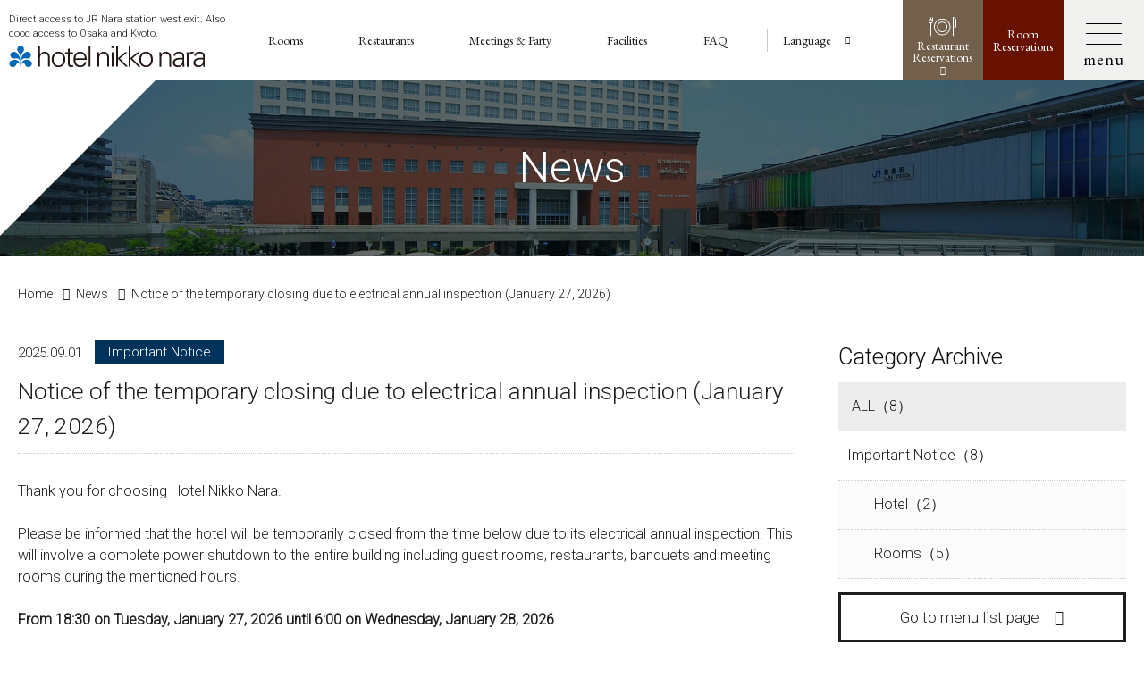

--- FILE ---
content_type: text/html; charset=UTF-8
request_url: https://www.nikkonara.jp/en/news/detail.php?id=8
body_size: 24457
content:

<!DOCTYPE html>
<html lang="en" class="mouse lower modern chrome f_en">
<head prefix="og: http://ogp.me/ns# fb: http://ogp.me/ns/fb# website: http://ogp.me/ns/website#">
<meta charset="utf-8">
<!-- Google Tag Manager -->
<script>(function(w,d,s,l,i){w[l]=w[l]||[];w[l].push({'gtm.start':
new Date().getTime(),event:'gtm.js'});var f=d.getElementsByTagName(s)[0],
j=d.createElement(s),dl=l!='dataLayer'?'&l='+l:'';j.async=true;j.src=
'https://www.googletagmanager.com/gtm.js?id='+i+dl;f.parentNode.insertBefore(j,f);
})(window,document,'script','dataLayer','GTM-KC88C9D');</script>
<!-- End Google Tag Manager -->
<title>Notice of the temporary closing due to electrical annual inspection (January 27, 2026) | Hotel Nikko Nara [Official] Directly connected to the West Exit of JR Nara Station. World Heritage sites within walking distance.
</title>
<meta name="keywords" content="Hotel, Nara, accommodations, sightseeing
, notices, news">
<meta name="description" content="記事冒頭100文字を読み込む">
<meta name="viewport" content="width=device-width, initial-scale=0.0, user-scalable=no, minimum-scale=1.0, maximum-scale=1.0">
<meta name="format-detection" content="telephone=no">
<link rel="alternate" hreflang="en" href="https://www.nikkonara.jp/en/">



<!-- Open graph tags -->
<meta property="og:site_name" content="Hotel Nikko Nara [Official] Directly connected to the West Exit of JR Nara Station. World Heritage sites within walking distance.
">
<meta property="og:title" content="Notice of the temporary closing due to electrical annual inspection (January 27, 2026) | Hotel Nikko Nara [Official] Directly connected to the West Exit of JR Nara Station. World Heritage sites within walking distance.
">
<meta property="og:type" content="website">
<meta property="og:url" content="https://www.nikkonara.jp/en/news/detail.php?id=8">
<meta property="og:description" content="記事冒頭100文字を読み込む">
	<meta property="og:image" content="https://www.nikkonara.jp/datas/news_en/images/020250206093912_mPgvX.jpg">

<!-- *** stylesheet *** -->
<link href="https://www.nikkonara.jp/lang_module/css/default.css" rel="stylesheet" type="text/css" media="all">
<link href="https://www.nikkonara.jp/lang_module/css/print.css" rel="stylesheet" type="text/css" media="print">
<link href="https://fonts.googleapis.com/css?family=Cormorant+Garamond:500i|EB+Garamond" rel="stylesheet">
<link href="https://fonts.googleapis.com/css?family=Roboto:300" rel="stylesheet">
<link href="//maxcdn.bootstrapcdn.com/font-awesome/4.7.0/css/font-awesome.min.css" rel="stylesheet">
<link href="//code.ionicframework.com/ionicons/2.0.1/css/ionicons.min.css" rel="stylesheet">
<link href="https://www.nikkonara.jp/lang_module/css/jquery-ui.css" rel="stylesheet" type="text/css" media="all">
<link href="https://www.nikkonara.jp/lang_module/css/components.css" rel="stylesheet" type="text/css" media="all">
<link href="https://www.nikkonara.jp/lang_module/css/common.css" rel="stylesheet" type="text/css" media="all">
<link href="https://www.nikkonara.jp/lang_module/css/news.css" rel="stylesheet" type="text/css" media="all">
<link href="https://www.nikkonara.jp/lang_module/css/slick.css" rel="stylesheet" type="text/css" media="all">

<!-- *** javascript *** -->
<script src="https://www.nikkonara.jp/lang_module/js/jquery-2.1.4.min.js"></script>
<script src="https://www.nikkonara.jp/lang_module/js/config.js"></script>
<script src="https://www.nikkonara.jp/lang_module/js/jquery-ui.min.js"></script>
<script src="https://www.nikkonara.jp/lang_module/js/common.js"></script>
	<script src='https://www.nikkonara.jp/lang_module/js/search_en.js'></script>
<script src="https://www.nikkonara.jp/lang_module/js/slick.min.js"></script>
<script>
// readyEvent
$(function(){
	//slickスライダー
	$('.box_slide').slick({
		autoplay: true,
		dots: true,
		fade: true,
		arrows: false
	});
});
</script>
</head>

<body id="news">
<!-- Google Tag Manager (noscript) -->
<noscript><iframe src="https://www.googletagmanager.com/ns.html?id=GTM-KC88C9D"
height="0" width="0" style="display:none;visibility:hidden"></iframe></noscript>
<!-- End Google Tag Manager (noscript) -->
<svg display="none" version="1.1" xmlns="http://www.w3.org/2000/svg" xmlns:xlink="http://www.w3.org/1999/xlink">
	<defs>
		<symbol id="ic_restaurant" viewBox="0 0 60 45">
			<path d="M31.07,1.89A19.68,19.68,0,1,0,50.75,21.57,19.7,19.7,0,0,0,31.07,1.89Zm0,37.77a18.1,18.1,0,1,1,18.1-18.09A18.12,18.12,0,0,1,31.07,39.66Zm0-34.6A16.51,16.51,0,1,0,47.58,21.57,16.52,16.52,0,0,0,31.07,5.06ZM10.39,13.4a4.18,4.18,0,0,1-2.23,4l-1.36.74v2.29H4.15V18.17l-1.42-.79a4.11,4.11,0,0,1-2.17-4V2.55H2V13.2a.66.66,0,0,0,.66.67.68.68,0,0,0,.67-.67V2.55H4.82V14.27a.67.67,0,0,0,1.33,0V2.55H7.62V13.2A.67.67,0,1,0,9,13.2V2.55h1.44ZM56.2,18.05H53.49V4.52C53.49.06,56.06.06,58.85.06V20.5H56.2Z"/><path d="M4.07,22.7A1.92,1.92,0,0,0,3.55,24V43.08a1.93,1.93,0,0,0,3.85,0V24a1.87,1.87,0,0,0-.52-1.29Zm55.29,1a1.82,1.82,0,0,0-.48-1h-2.7A1.84,1.84,0,0,0,55.67,24v.25c0,.06,0,.11,0,.17V43.08a1.92,1.92,0,0,0,3.84,0V24.44A1.78,1.78,0,0,0,59.36,23.74Z"/>
		</symbol>
		<symbol id="ic_stay" viewBox="0 0 54 34">
			<g>
				<path d="M6.56,10.78a5,5,0,0,1,5-5H22.72A5,5,0,0,1,26.87,8,5,5,0,0,1,31,5.8H42.2a5,5,0,0,1,5,5V11h1.25V6.15A5.47,5.47,0,0,0,43,.69H10.78A5.48,5.48,0,0,0,5.31,6.15V11H6.56v-.23Zm0,0"/><path d="M51.08,13.33H2.66A2.1,2.1,0,0,0,.57,15.42V27.57a2.09,2.09,0,0,0,2.09,2.09h.88l-1,2.91a1.15,1.15,0,0,0,.7,1.48,1.07,1.07,0,0,0,.39.07,1.17,1.17,0,0,0,1.1-.77L6,29.66H47.74l1.31,3.69a1.16,1.16,0,0,0,1.09.77,1.07,1.07,0,0,0,.39-.07,1.16,1.16,0,0,0,.71-1.48l-1-2.91h.87a2.09,2.09,0,0,0,2.09-2.09V15.42a2.1,2.1,0,0,0-2.09-2.09Zm0,0"/><path d="M31,8.12a2.66,2.66,0,0,0-2.65,2.66V11H44.86v-.23A2.67,2.67,0,0,0,42.2,8.12Zm0,0"/><path d="M11.54,8.12a2.66,2.66,0,0,0-2.65,2.66V11H25.37v-.23a2.66,2.66,0,0,0-2.65-2.66Zm0,0"/>
			</g>
		</symbol>
	</defs>
</svg>
<div id="page">
<div id="header">
	<div class="con_header">
		<div class="box_logo">
			<h1>Direct access to JR Nara station west exit. Also good access to Osaka and Kyoto.</h1>
			<p class="logo"><a href="https://www.nikkonara.jp/en/" class="over"><img src="https://www.nikkonara.jp/lang_module/images/common/logo.svg" alt="Hotel Nikko Nara"></a></p>
		</div>
		<nav id="gnav" class="view_pc">
			<ul class="f_eb">
				<li><a href="https://www.nikkonara.jp/en/stay/">Rooms</a></li>
				<li><a href="https://www.nikkonara.jp/en/restaurant/">Restaurants</a></li>
				<li><a href="https://www.nikkonara.jp/en/banquet/">Meetings & Party</a></li>
				<li><a href="https://www.nikkonara.jp/en/facilities/">Facilities</a></li>
				<li><a href="javascript:void(0);" class="talkappi-faq-icon">FAQ</a></li>
			</ul>
		</nav>
		<div class="box_lang">
			<p class="tl_lang accordion all f_eb"><i class="ion-ios-world-outline"></i> Language</p>
			<ul>
				<li><a href="https://www.nikkonara.jp/" target="_blank">日本語</a></li>
				<li><a href="https://www.nikkonara.jp/zh/" target="_blank">中文简体字</a></li>
				<li><a href="https://www.nikkonara.jp/tw/" target="_blank">中文繁體字</a></li>
				<li><a href="https://www.nikkonara.jp/ko/" target="_blank">한국어</a></li>
			</ul>
		</div>
		<div class="con_fix_nav f_eb">
			<div class="btn view_sp">
				<a href="javascript:void(0);" class="talkappi-faq-icon">
					<i class="ion-ios-help-outline"></i>
					<p class="txt">FAQ</p>
				</a>
			</div>
			<div class="btn view_sp">
				<a href="https://www.nikkonara.jp/en/access/">
					<i class="ion-ios-navigate-outline"></i>
					<p class="txt">Access</p>
				</a>
			</div>
			<div class="btn res">
				<div class="toggle_res accordion all">
					<p class="ic"><img src="https://www.nikkonara.jp/lang_module/images/common/ic_res.svg" alt="Restaurant"></p>
					<p class="txt">Restaurant<br>Reservations</p>
				</div>
				<ul>
					<li><a href="https://www.tablecheck.com/en/shops/hotel-nikko-nara-serena/reserve" target="_blank"><span>Restaurant “SERENA”</span></a></li>
					<li><a href="https://www.tablecheck.com/en/shops/hotel-nikko-nara-yoshino/reserve" target="_blank"><span>Japanese restaurant “Yoshino”</span></a></li>
					<li><a href="https://www.tablecheck.com/en/shops/hotel-nikko-nara-icho/reserve" target="_blank"><span>Teppan Grill “ICHO”</span></a></li>
				</ul>
			</div>
			<div class="btn rsv view_pc-tab">
				<a href="https://be.synxis.com/?Hotel=25049&Chain=9542&locale=en-US&src=onhm">
					<i class="ion-ios-compose-outline"></i>
					<p class="txt">Room<br>Reservations</p>
				</a>
			</div>
			<div class="btn rsv view_sp en" id="toggle_rsv" ontouchstart="">
				<i class="ion-ios-compose-outline"></i>
				<div class="close_rsv">
					<span class="top"></span>
					<span class="bottom"></span>
				</div>
			</div>
			<div class="btn menu en" id="toggle">
				<span class="top"></span>
				<span class="middle"></span>
				<span class="bottom"></span>
			</div>
		</div>
	</div><!-- /.con_header -->
</div><!-- /#header -->

<div class="overlay" id="overlay">
	<nav class="overlay-menu f_eb">
		<ul>
			<li class="hnav_hom"><a href="https://www.nikkonara.jp/en/">Home</a></li>
			<li>
				<a href="https://www.nikkonara.jp/en/stay/">Rooms</a>
			</li>
			<li>
				<a href="https://www.nikkonara.jp/en/restaurant/">Restaurants</a>
			</li>
			<li class="hnav_ban">
				<a href="https://www.nikkonara.jp/en/banquet/">Meetings ＆ Party</a>
			</li>
			<li class="hnav_fac">
				<a href="https://www.nikkonara.jp/en/facilities/">Facilities</a>
			</li>
			<li class="btn_rsv_wh view_pc-tab">
				<a href="https://be.synxis.com/?Hotel=25049&Chain=9542&locale=en-US&src=onhm"><span>Room reservations</span></a>
			</li>
			<li class="txt_lnk view_pc-tab">
				<a href="https://be.synxis.com/signin?chain=9542&locale=en-US&src=onhm" target="_blank"><span>Confirming/canceling reservations</span></a>
			</li>
		</ul>
		<ul>
			<li class="hnav_acc">
				<a href="https://www.nikkonara.jp/en/access/">Access</a>
			</li>
			<li class="hnav_faq">
				<a href="javascript:void(0);" class="talkappi-faq-icon">FAQ</a>
			</li>
			<li class="hnav_one">
				<a href="https://oneharmony.com/en/Welcome" target="_blank">One Harmony</a>
			</li>
						<li class="hnav_con sub">
				<a href="https://www.nikkonara.jp/en/policy/#lnk01">Privacy Policy</a>
			</li>
			<li class="hnav_con sub">
				<a href="https://www.nikkonara.jp/en/policy/#lnk02">Cookie Policy</a>
			</li>
			<li class="hnav_con sub">
				<a href="https://www.nikkonara.jp/en/agreement/#lnk01">Terms and Conditions for Accommodation Contracts</a>
			</li>
			<li class="hnav_con sub">
				<a href="https://www.nikkonara.jp/en/agreement/#lnk02">Terms of Service</a>
			</li>
			<li class="btn_rsv_wh view_sp">
				<a href="https://be.synxis.com/?Hotel=25049&Chain=9542&locale=en-US&src=onhm"><span>Room reservations</span></a>
			</li>
			<li class="txt_lnk view_sp">
				<a href="https://be.synxis.com/signin?chain=9542&locale=en-US&src=onhm" target="_blank"><span>Confirming/canceling reservations</span></a>
			</li>
		</ul>
	</nav>
</div>
<div class="con_common_search view_sp" id="js-search">
	<div class="wrp_common_search">
				<ul class="search_stay">
			<li class="box_staysearch">
				<form action="https://be.synxis.com/" id="obj_search1-sp" class="obj_search" target="_blank" method="get">

						<input type="hidden" name="start" value="availresults" />
						<input type="hidden" name="chain" value="9542" />
						<input type="hidden" name="src" value="ONHM" />
						<input type="hidden" name="locale" value="en-US" />
						<input type="hidden" name="Hotel" value="25049" />

						<div class="best">
							<img class="img" src="https://www.nikkonara.jp/lang_module/images/common/ic_best.png" alt="Best Rate">
							<p>Best Rate Guarantee</p>
						</div>
						<!-- チェックイン -->

						<!-- チェックイン -->
						<div class="box_day">
							<p class="sst_search">Arrival Date</p>
							<label>
								<input id="ciDate3" type="text" class="datepicker" name="arrive" readonly="readonly">
								<i class="io ion-ios-calendar-outline" data-target="#ciDate3"></i>
							</label>
						</div><!-- /.box_day -->

						<!-- チェックアウト -->
						<div class="box_day">
							<p class="sst_search">Departure Date<br></p>
							<label>
								<input id="coDate3" type="text" class="datepicker" name="depart" readonly="readonly">
								<i class="io ion-ios-calendar-outline" data-target="#coDate3"></i>
							</label>
						</div><!-- /.box_day -->

						<!-- 人数 -->
						<div class="box_per">
							<p class="sst_search">Adults</p>
							<p class="txt"><span id="num_per1" class="num_per">2</span></p>
							<select name="adult" id="otona" class="obj_per_num">
								<option value="1">1</option>
<option value="2" selected="selected">2</option>
<option value="3">3</option>
<option value="4">4</option>
<option value="5">5</option>
<option value="6">6</option>
<option value="7">7</option>
<option value="8">8</option>
<option value="9">9</option>
<option value="10">10</option>
							</select>
						</div><!-- /.box_per -->

						<!-- promo code -->
						<div class="box_cod">
							<p class="sst_search">promo code</p>
							<input type="text" name="promo">
						</div><!-- /.box_day -->

						<!-- 検索ボタン -->
						<div class="btn_submit">
							<p onclick="submitForm('#obj_search1-sp')" class="btn_confirm"><button><span class="ion-ios-search"></span>Search</button></p>
						</div>


					<!-- リンク -->
					<div class="btns">
						<p class="txt_lnk"><a href="https://be.synxis.com/signin?chain=9542&locale=en-US&src=onhm" target="_blank">Confirming/canceling reservations</a></p>
					</div><!-- /.btns -->

				</form>
			</li>

		</ul><!-- /.con_search_upper -->
	</div><!-- /.wrp_common_search -->
</div><!-- /.con_common_search -->
<div id="contents">
	<div class="con_pg_title">
		<p class="img"><img src="https://www.nikkonara.jp/lang_module/images/news/img_pgtitle.jpg" alt="News"></p>
		<h2>News</h2>
	</div><!-- /.con_pg_title -->
	<div class="con_topicpath">
		<ul>
			<li><a href="https://www.nikkonara.jp/en/">Home</a></li>
			<li><a href="./">News</a></li>
			<li>Notice of the temporary closing due to electrical annual inspection (January 27, 2026)</li>
		</ul>
	</div>
	<div class="con_news">
		<div class="main">
			
			<div class="con_news_title">
    <div class="box_news_title">
        <p class="date">2025.09.01</p>
        <p class="cate"><span class="main_c">Important Notice</span>                            </p>
    </div><!-- /.box_news_title -->
    <h3>Notice of the temporary closing due to electrical annual inspection (January 27, 2026)</h3>
</div><!-- /.con_news_title -->

			<div class="con_news_detail">
				<p class="txt">Thank you for choosing Hotel Nikko Nara.<br />
<br />
Please be informed that the hotel will be temporarily closed from the time below due to its electrical annual inspection. This will involve a complete power shutdown to the entire building including guest rooms, restaurants, banquets and meeting rooms during the mentioned hours.<br />
<br />
<strong>From 18:30 on Tuesday, January 27, 2026 until 6:00 on Wednesday, January 28, 2026</strong><br />
<br />
*Entering the hotel during the above period will be prohibited.<br />
*The Hotel will not be able to respond to any inquiries via telephone, e-mail, or facsimile during the above period.</p>
			</div><!-- /.con_news_detail -->
			<div class="con_news_detail02">
				<dl class="con_l">
																																											<dt><img src="https://www.nikkonara.jp/datas/news_en/images/1_020250206093912_mPgvX.jpg" alt="Notice of the temporary closing due to electrical annual inspection (January 27, 2026)"></dt>
																						</dl>
				<dl class="con_r">
																				</dl>
			</div><!-- /.con_news_detail02 -->
<div class="con_pager_detail">
        <div class="box_prev">
        <a class="op_not" href="./detail.php?id=14">
            <p class="txt">Notice of Amendment to Terms and Conditions for Accommodation Contracts</p>
        </a>
    </div>
            <div class="box_next">
        <a class="op_not" href="./detail.php?id=12">
            <p class="txt">Notice Regarding Mobile Battery Use</p>
        </a>
    </div>
    </div><!-- /.con_pager_detail -->
<div class="con_pager">
    <ul class="pager">
        <li class="index"><a href="./">Go back to list of press publications</a></li>
    </ul>
</div>

			
		</div><!-- /.main -->

		<div class="side">
	<div class="con_widget">
    <h3><span class="en">Category Archive</span></h3>
    <ul>
        <li class="clickable"><a href="./" class="active"><i class="ion-ios-arrow-right"></i>ALL（8）</a></li>
                        <li class="clickable">
            <a href="./?c=1"><i class="ion-ios-arrow-right"></i>Important Notice（8）</a>
                        <ul>
                                                <li class="clickable"><a href="./?c=1&sc=1"
                    ><i class="ion-ios-arrow-right"></i>Hotel（2）</a></li>
                                                                <li class="clickable"><a href="./?c=1&sc=3"
                    ><i class="ion-ios-arrow-right"></i>Rooms（5）</a></li>
                                                                                                            </ul>
                    </li>
                                    </ul>
    <p class="btn_index btn_basic"><a href="https://www.nikkonara.jp/en/news/"><span>Go to menu list page</span></a></p>
</div><!-- /.con_widget -->

	<div class="con_widget">
    <h3><span class="en">Monthly Archive</span></h3>
    <ul>
                <li class="clickable active">
            <a href="javascript:void(0);"
               class="accordion active"><i class="ion-ios-arrow-right"></i>List of press publications in 2025（5）</a>
                        <div class="acc">
                <ul>
                                        <li class="clickable"><a href="./?y=2025&m=12"><i class="ion-ios-arrow-right"></i>12 2025（2）</a></li>
                                        <li class="clickable"><a href="./?y=2025&m=09"><i class="ion-ios-arrow-right"></i>09 2025（1）</a></li>
                                        <li class="clickable"><a href="./?y=2025&m=08"><i class="ion-ios-arrow-right"></i>08 2025（1）</a></li>
                                        <li class="clickable"><a href="./?y=2025&m=02"><i class="ion-ios-arrow-right"></i>02 2025（1）</a></li>
                                    </ul>
            </div>
                    </li>
                <li class="clickable">
            <a href="javascript:void(0);"
               class="accordion"><i class="ion-ios-arrow-right"></i>List of press publications in 2024（2）</a>
                        <div class="acc">
                <ul>
                                        <li class="clickable"><a href="./?y=2024&m=09"><i class="ion-ios-arrow-right"></i>09 2024（1）</a></li>
                                        <li class="clickable"><a href="./?y=2024&m=04"><i class="ion-ios-arrow-right"></i>04 2024（1）</a></li>
                                    </ul>
            </div>
                    </li>
                <li class="clickable">
            <a href="javascript:void(0);"
               class="accordion"><i class="ion-ios-arrow-right"></i>List of press publications in 2023（1）</a>
                        <div class="acc">
                <ul>
                                        <li class="clickable"><a href="./?y=2023&m=12"><i class="ion-ios-arrow-right"></i>12 2023（1）</a></li>
                                    </ul>
            </div>
                    </li>
            </ul>
    <p class="btn_index btn_basic"><a href="https://www.nikkonara.jp/en/news/"><span>Go to menu list page</span></a></p>
</div><!-- /.con_widget -->
</div><!-- /.side -->

<script>
$(function(){
	$('.accordion').click(function(){
		if(!$(this).is('.sp_only') || $(this).is('.sp_only') && abi.sp) {
			var $next = $(this).next();
			if(!$next.is(':animated')) $next.slideToggle(300).prev().toggleClass('active');
		}
	});
});
</script>	</div><!-- /.con_news -->

</div><!-- /#contents -->
<div id="footer">
	<ul class="con_f_sns">
		<li><a href="https://twitter.com/nikkonara/" target="_blank"><i class="fa fa-twitter"></i></a></li>
		<li><a href="https://www.facebook.com/nikkonara" target="_blank"><i class="fa fa-facebook-f"></i></a></li>
		<li><a href="https://www.instagram.com/hotelnikkonara/" target="_blank"><i class="fa fa-instagram"></i></a></li>
		<li><a href="https://www.tripadvisor.com/Hotel_Review-g298198-d574405-Reviews-Hotel_Nikko_Nara-Nara_Nara_Prefecture_Kinki.html" target="_blank"><i class="fa fa-tripadvisor"></i></a></li>
	</ul>
	<div class="con_f_nav">
		<div class="wrp_f_nav">
			<ul class="view_pc-tab">
				<li><a href="https://oneharmony.com/en/Welcome" target="_blank">One Harmony</a></li>
								<li><a href="https://www.nikkonara.jp/en/policy/#lnk01">Privacy Policy</a></li>
				<li><a href="https://www.nikkonara.jp/en/policy/#lnk02">Cookie Policy</a></li>
				<li><a href="https://www.nikkonara.jp/en/agreement/#lnk01">Terms and Conditions for Accommodation Contracts</a></li>
				<li><a href="https://www.nikkonara.jp/en/agreement/#lnk02">Terms of Service</a></li>
			</ul>
			<p class="pgtop"><a href="#page"><img src="#" data-img="https://www.nikkonara.jp/lang_module/images/footer/arrow_pgtop-pc.png" alt="top of page" class="change_img"></a></p>
		</div><!-- /.wrp_f_nav -->
	</div><!-- /.con_f_nav -->
	<div class="con_footer">
		<div class="box_information">
			<p class="logo"><a href="https://www.nikkonara.jp/en/" class="over"><img src="https://www.nikkonara.jp/lang_module/images/common/logo.svg" alt="Hotel Nikko Nara"></a></p>
			<div class="box_address">
				<address>Hotel Nikko Nara<br>
				8-1 Sanjo-hommachi Nara-shi <br class="view_sp">Nara 630-8122 Japan</address>
				<p class="txt_tel">TEL <span class="tel-link">+81-742-35-6812</span><br class="view_tab-sp"><span class="small">（Room reservations）</span></p>
			</div>
		</div><!-- /.box_information -->
		<p class="btn_rsv view_pc-tab"><a href="https://be.synxis.com/?Hotel=25049&Chain=9542&locale=en-US&src=onhm"><span>Room reservations</span></a></p>
	</div><!-- /.con_footer -->
	<div class="groupInformation-container">
		<div class="group-headings">
			<a href="https://www.okura-nikko.com/en/" target="_blank"><img src="https://www.nikkonara.jp/lang_module/images/common/logo_onh.svg" alt="Okura Nikko Hotels"></a>
		</div>
		<div class="links">
			<a href="https://www.okura-nikko.com/?hotels" target="_blank">Our Hotels</a>
			<a href="https://oneharmony.com/en/Welcome" target="_blank">Membership One Harmony</a>
			<a href="https://okura-nikko-en.zendesk.com/hc/en-us/p/contact-by-phone" target="_blank">Okura Nikko Hotels Reservation</a>
			<a href="https://okura-nikko-en.zendesk.com/hc/en-us/p/global-network-services" target="_blank">Global Network Services</a>
			<a href="https://www.okura-nikko.com/airline-partners/" target="_blank">Airline Partners</a>
		</div>
	</div>
	<div class="copyright-container">
		<div class="group-logo">
			<a href="https://www.okura-nikko.com/okura/" target="_blank"><img src="https://www.nikkonara.jp/lang_module/images/common/logo_ohr.svg" alt=""></a>
			<a href="https://www.okura-nikko.com/nikko/" target="_blank"><img src="https://www.nikkonara.jp/lang_module/images/common/logo_nhi.svg" alt=""></a>
			<a href="https://www.okura-nikko.com/jal-city/" target="_blank" class="jal"><img src="https://www.nikkonara.jp/lang_module/images/common/logo_hjc.svg" alt=""></a>
		</div>
	</div>
		<p id="copyright">Copyright &copy; Hotel Nikko Nara. All Rights Reserved.</p>
</div><!-- /#footer -->
</div><!-- /#page -->
<script src="https://bot.talkappi.com/assets/talkappi/talkappi-faq.js" defer="defer" id="talkappi-faq-js" fid="nikkonara-qa" lang="en"></script>
</body>
</html>

--- FILE ---
content_type: text/css
request_url: https://www.nikkonara.jp/lang_module/css/components.css
body_size: 12864
content:
@charset "UTF-8";
/* ===================================================================
CSS information

 file name  : components.css
 author     : Ability Consultant
 style info : 共通パーツ
=================================================================== */
/*Animate */
/* -----------------------------------------------------------

	見出し

----------------------------------------------------------- */
.tl_basic {
  text-align: center;
  letter-spacing: .2em;
  font-weight: normal;
}
@media only screen and (max-width: 767px) {
  .tl_basic {
    letter-spacing: 0;
  }
}
.tl_basic .en {
  color: #725f4c;
  font-size: 200%;
  text-transform: uppercase;
}
@media only screen and (max-width: 767px) {
  .tl_basic .en {
    font-size: 188%;
  }
}
.tl_basic .jp {
  display: inline-block;
  font-size: 125%;
}
@media only screen and (max-width: 767px) {
  .tl_basic .jp {
    font-size: 113%;
  }
}
.tl_basic .jp:before {
  content: "/";
  padding: 0 1.5em;
  font-size: 75%;
}
@media only screen and (max-width: 767px) {
  .tl_basic .jp:before {
    padding: 0 .5em;
  }
}

.tl_basic_r {
  text-align: center;
  letter-spacing: .2em;
  font-weight: normal;
}
@media only screen and (max-width: 767px) {
  .tl_basic_r {
    letter-spacing: 0;
  }
}
.tl_basic_r .en {
  color: #725f4c;
  font-size: 125%;
  text-transform: uppercase;
}
@media only screen and (max-width: 767px) {
  .tl_basic_r .en {
    font-size: 113%;
  }
}
.tl_basic_r .en:before {
  content: "/";
  padding: 0 1.5em;
  font-size: 75%;
}
@media only screen and (max-width: 767px) {
  .tl_basic_r .en:before {
    padding: 0 .5em;
  }
}
.tl_basic_r .jp {
  font-size: 150%;
}
@media only screen and (max-width: 767px) {
  .tl_basic_r .jp {
    font-size: 138%;
  }
}

.tl_mid {
  color: #725f4c;
  font-size: 150%;
  font-weight: normal;
}
@media only screen and (max-width: 767px) {
  .tl_mid {
    font-size: 138%;
  }
}

.tl_sm {
  color: #725f4c;
  font-size: 125%;
  font-weight: normal;
}
@media only screen and (max-width: 767px) {
  .tl_sm {
    font-size: 113%;
  }
}

.st_basic {
  color: #725f4c;
  font-size: 150%;
  border-left: 2px solid #864133;
  padding: .5em 1em;
  font-weight: normal;
}
@media only screen and (max-width: 767px) {
  .st_basic {
    font-size: 138%;
    padding: .3em .7em;
  }
}

/* -----------------------------------------------------------

	ボタン

----------------------------------------------------------- */
.btn_rsv a {
  display: block;
  color: #fff;
  background: #691100;
  width: 100%;
  text-align: center;
  padding: .8em;
}
@media only screen and (min-width: 1025px) {
  .btn_rsv a {
    -webkit-transition: 0.5s;
    transition: 0.5s;
  }
  .btn_rsv a:hover {
    color: #fff !important;
    background: #864133;
  }
}
@media print {
  .btn_rsv a {
    -webkit-transition: 0.5s;
    transition: 0.5s;
  }
  .btn_rsv a:hover {
    color: #fff !important;
    background: #864133;
  }
}
.ie8 .btn_rsv a {
  -webkit-transition: 0.5s;
  transition: 0.5s;
}
.ie8 .btn_rsv a:hover {
  color: #fff !important;
  background: #864133;
}
.btn_rsv a span {
  display: inline-block;
  font-size: 107%;
}
.btn_rsv a span:after {
  font-family: "Ionicons";
  content: "\f3d3";
  display: inline-block;
  padding-left: 1em;
}

.btn_cv a {
  display: block;
  color: #fff;
  background: #00335c;
  width: 100%;
  text-align: center;
  padding: .8em;
}
@media only screen and (min-width: 1025px) {
  .btn_cv a {
    -webkit-transition: 0.5s;
    transition: 0.5s;
  }
  .btn_cv a:hover {
    color: #fff !important;
    background: #085796;
  }
}
@media print {
  .btn_cv a {
    -webkit-transition: 0.5s;
    transition: 0.5s;
  }
  .btn_cv a:hover {
    color: #fff !important;
    background: #085796;
  }
}
.ie8 .btn_cv a {
  -webkit-transition: 0.5s;
  transition: 0.5s;
}
.ie8 .btn_cv a:hover {
  color: #fff !important;
  background: #085796;
}
.btn_cv a span {
  display: inline-block;
  font-size: 107%;
}
.btn_cv a span:after {
  font-family: "Ionicons";
  content: "\f3d3";
  display: inline-block;
  padding-left: 1em;
}

.btn_basic a {
  display: block;
  border: 3px solid #1e1e1e;
  width: 100%;
  text-align: center;
  padding: .8em;
}
@media only screen and (min-width: 1025px) {
  .btn_basic a {
    -webkit-transition: 0.5s;
    transition: 0.5s;
  }
  .btn_basic a:hover {
    color: #fff !important;
    background: #1e1e1e;
  }
}
@media print {
  .btn_basic a {
    -webkit-transition: 0.5s;
    transition: 0.5s;
  }
  .btn_basic a:hover {
    color: #fff !important;
    background: #1e1e1e;
  }
}
.ie8 .btn_basic a {
  -webkit-transition: 0.5s;
  transition: 0.5s;
}
.ie8 .btn_basic a:hover {
  color: #fff !important;
  background: #1e1e1e;
}
.btn_basic a span {
  display: inline-block;
  font-size: 107%;
}
.btn_basic a span:after {
  font-family: "Ionicons";
  content: "\f3d3";
  display: inline-block;
  padding-left: 1em;
}
.btn_basic a span em {
  display: inline-block;
  color: #fff;
  background: #1e1e1e;
  line-height: 1.1;
  padding: 0 7px;
  margin-left: 5px;
}
.btn_basic.wh a {
  border: 3px solid #fff;
  color: #fff;
}
@media only screen and (min-width: 1025px) {
  .btn_basic.wh a {
    -webkit-transition: 0.5s;
    transition: 0.5s;
  }
  .btn_basic.wh a:hover {
    color: #1e1e1e !important;
    background: #fff;
  }
}
@media print {
  .btn_basic.wh a {
    -webkit-transition: 0.5s;
    transition: 0.5s;
  }
  .btn_basic.wh a:hover {
    color: #1e1e1e !important;
    background: #fff;
  }
}
.ie8 .btn_basic.wh a {
  -webkit-transition: 0.5s;
  transition: 0.5s;
}
.ie8 .btn_basic.wh a:hover {
  color: #1e1e1e !important;
  background: #fff;
}

.btn_small {
  display: inline-block;
}
.btn_small a,
.btn_small > span {
  display: inline-block;
  width: 100%;
  text-align: center;
  padding: .3em 2.5em;
  border: 1px solid #cacaca;
  position: relative;
}
@media only screen and (min-width: 1025px) {
  .btn_small a,
  .btn_small > span {
    -webkit-transition: 0.5s;
    transition: 0.5s;
  }
  .btn_small a:hover,
  .btn_small > span:hover {
    color: #fff !important;
    background: #cacaca;
  }
}
@media print {
  .btn_small a,
  .btn_small > span {
    -webkit-transition: 0.5s;
    transition: 0.5s;
  }
  .btn_small a:hover,
  .btn_small > span:hover {
    color: #fff !important;
    background: #cacaca;
  }
}
.ie8 .btn_small a, .ie8
.btn_small > span {
  -webkit-transition: 0.5s;
  transition: 0.5s;
}
.ie8 .btn_small a:hover, .ie8
.btn_small > span:hover {
  color: #fff !important;
  background: #cacaca;
}
.btn_small a span,
.btn_small > span span {
  display: inline-block;
  font-size: 94%;
}
.btn_small a span:after,
.btn_small > span span:after {
  font-family: "Ionicons";
  content: "\f3d3";
  display: inline-block;
  position: absolute;
  right: 1em;
  top: 50%;
  margin-top: -10px;
}
@media only screen and (max-width: 767px) {
  .btn_small.en a span,
  .btn_small.en > span span {
    vertical-align: top;
  }
}
.btn_small.wh a,
.btn_small.wh > span {
  border: 1px solid #fff;
  color: #fff;
}
@media only screen and (min-width: 1025px) {
  .btn_small.wh a:hover,
  .btn_small.wh > span:hover {
    color: #1e1e1e !important;
    background: #fff;
  }
}
@media print {
  .btn_small.wh a:hover,
  .btn_small.wh > span:hover {
    color: #1e1e1e !important;
    background: #fff;
  }
}
.ie8 .btn_small.wh a:hover, .ie8
.btn_small.wh > span:hover {
  color: #1e1e1e !important;
  background: #fff;
}

/* -----------------------------------------------------------

	その他

----------------------------------------------------------- */
@media only screen and (min-width: 768px) {
  .box_imgs {
    display: -webkit-box;
    display: -ms-flexbox;
    display: flex;
    -ms-flex-wrap: wrap;
        flex-wrap: wrap;
  }
}
@media print {
  .box_imgs {
    display: -webkit-box;
    display: -ms-flexbox;
    display: flex;
    -ms-flex-wrap: wrap;
        flex-wrap: wrap;
  }
}
.ie8 .box_imgs {
  display: -webkit-box;
  display: -ms-flexbox;
  display: flex;
  -ms-flex-wrap: wrap;
      flex-wrap: wrap;
}
@media only screen and (min-width: 768px) {
  .box_imgs .box {
    width: 50%;
  }
}
@media print {
  .box_imgs .box {
    width: 50%;
  }
}
.ie8 .box_imgs .box {
  width: 50%;
}
.box_imgs .box a {
  display: block;
  position: relative;
}
@media only screen and (min-width: 1025px) {
  .box_imgs .box a {
    overflow: hidden;
  }
  .box_imgs .box a:hover img {
    -webkit-transform: scale(1.05);
            transform: scale(1.05);
  }
  .box_imgs .box a:hover .box_txt .btn_small > span {
    color: #1e1e1e !important;
    background: #fff;
  }
}
@media print {
  .box_imgs .box a {
    overflow: hidden;
  }
  .box_imgs .box a:hover img {
    -webkit-transform: scale(1.05);
            transform: scale(1.05);
  }
  .box_imgs .box a:hover .box_txt .btn_small > span {
    color: #1e1e1e !important;
    background: #fff;
  }
}
.ie8 .box_imgs .box a {
  overflow: hidden;
}
.ie8 .box_imgs .box a:hover img {
  -webkit-transform: scale(1.05);
          transform: scale(1.05);
}
.ie8 .box_imgs .box a:hover .box_txt .btn_small > span {
  color: #1e1e1e !important;
  background: #fff;
}
.box_imgs .box a:before {
  content: "";
  background: rgba(0, 0, 0, 0.4);
  position: absolute;
  z-index: 1;
  width: 100%;
  top: 0;
  left: 0;
  height: 100%;
}
.box_imgs .box a img {
  width: 100%;
  -webkit-transition: 2s;
  transition: 2s;
}
.box_imgs .box a .box_txt {
  color: #fff;
  position: absolute;
  top: 50%;
  left: 50%;
  -webkit-transform: translate(-50%, -50%);
          transform: translate(-50%, -50%);
  width: 100%;
  text-align: center;
  z-index: 5;
}
.box_imgs .box a .box_txt .title {
  font-size: 375%;
  text-transform: uppercase;
  letter-spacing: .1em;
  line-height: 1.3;
}
@media only screen and (min-width: 768px) and (max-width: 1024px) {
  .box_imgs .box a .box_txt .title {
    font-size: 225%;
  }
}
@media only screen and (max-width: 767px) {
  .box_imgs .box a .box_txt .title {
    font-size: 10vw;
  }
}
.box_imgs .box a .box_txt .tl_txt {
  font-size: 150%;
  letter-spacing: .2em;
  margin-bottom: 15px;
}
@media only screen and (min-width: 768px) and (max-width: 1024px) {
  .box_imgs .box a .box_txt .tl_txt {
    font-size: 113%;
    margin-bottom: 10px;
  }
}
@media only screen and (max-width: 767px) {
  .box_imgs .box a .box_txt .tl_txt {
    font-size: 5vw;
    margin-bottom: 2%;
  }
}

.bg_gray {
  background: url(../images/common/bg_gray_t.jpg) center 0 repeat;
  position: relative;
}
.bg_gray:before {
  content: "";
  position: absolute;
  top: 0;
  left: 0;
  z-index: 0;
  width: 0;
  height: 0;
  border-style: solid;
  border-width: 174px 174px 0 0;
  border-color: #fff transparent transparent transparent;
}
@media only screen and (min-width: 768px) and (max-width: 1024px) {
  .bg_gray:before {
    border-width: 5em 5em 0 0;
  }
}
@media only screen and (max-width: 767px) {
  .bg_gray:before {
    border-width: 3em 3em 0 0;
  }
}
.bg_gray > * {
  position: relative;
  z-index: 1;
}

.bg_gray_b {
  background: url(../images/common/bg_gray_b.jpg) center 0 repeat;
  position: relative;
}
.bg_gray_b:before {
  content: "";
  position: absolute;
  bottom: 0;
  right: 0;
  z-index: 0;
  width: 0;
  height: 0;
  border-style: solid;
  border-width: 0 0 174px 174px;
  border-color: transparent transparent #fff transparent;
}
@media only screen and (min-width: 768px) and (max-width: 1024px) {
  .bg_gray_b:before {
    border-width: 0 0 5em 5em;
  }
}
@media only screen and (max-width: 767px) {
  .bg_gray_b:before {
    border-width: 0 0 3em 3em;
  }
}
.bg_gray_b > * {
  position: relative;
  z-index: 1;
}

.slick-dots li {
  display: inline-block;
  vertical-align: middle;
  *vertical-align: auto;
  *zoom: 1;
  *display: inline;
}
@media only screen and (max-width: 767px) {
  .slick-dots li {
    margin: 0 4px;
    overflow: hidden;
  }
}
.slick-dots li.slick-active button {
  background: #691100;
}
.slick-dots li button {
  border-radius: 100%;
  display: block;
  width: 15px;
  background: #725f4c;
  padding: 15px 0 0;
  height: 0;
  overflow: hidden;
  margin: 0 6px;
  border: none;
}
@media only screen and (max-width: 767px) {
  .slick-dots li button {
    width: 10px;
    padding: 10px 0 0;
    margin: 0 4px;
  }
}


--- FILE ---
content_type: text/css
request_url: https://www.nikkonara.jp/lang_module/css/common.css
body_size: 115194
content:
@charset "UTF-8";
/* ===================================================================
CSS information

 file name  : common.css
 author     : Ability Consultant
 style info : 基本・共通設定
=================================================================== */
#header.fixed .con_header, .overlay nav, #footer .con_f_sns, #footer .con_f_nav .wrp_f_nav, #footer .con_footer, #footer .con_group .box_group, #footer .con_group .box_others, html.lower #contents .con_pgnav, .con_common_search .wrp_common_search {
  max-width: 1240px;
  margin: auto;
}
@media only screen and (min-width: 1025px) and (max-width: 1280px) {
  #header.fixed .con_header, .overlay nav, #footer .con_f_sns, #footer .con_f_nav .wrp_f_nav, #footer .con_footer, #footer .con_group .box_group, #footer .con_group .box_others, html.lower #contents .con_pgnav, .con_common_search .wrp_common_search {
    margin-left: 20px;
    margin-right: 20px;
  }
}
@media print {
  #header.fixed .con_header, .overlay nav, #footer .con_f_sns, #footer .con_f_nav .wrp_f_nav, #footer .con_footer, #footer .con_group .box_group, #footer .con_group .box_others, html.lower #contents .con_pgnav, .con_common_search .wrp_common_search {
    margin-left: 20px;
    margin-right: 20px;
  }
}
.ie8 #header.fixed .con_header, #header.fixed .ie8 .con_header, .ie8 .overlay nav, .overlay .ie8 nav, .ie8 #footer .con_f_sns, #footer .ie8 .con_f_sns, .ie8 #footer .con_f_nav .wrp_f_nav, #footer .con_f_nav .ie8 .wrp_f_nav, .ie8 #footer .con_footer, #footer .ie8 .con_footer, .ie8 #footer .con_group .box_group, #footer .con_group .ie8 .box_group, .ie8 #footer .con_group .box_others, #footer .con_group .ie8 .box_others, .ie8 html.lower #contents .con_pgnav, html.lower #contents .ie8 .con_pgnav, .ie8 .con_common_search .wrp_common_search, .con_common_search .ie8 .wrp_common_search {
  margin-left: 20px;
  margin-right: 20px;
}
@media only screen and (max-width: 1024px) {
  #header.fixed .con_header, .overlay nav, #footer .con_f_sns, #footer .con_f_nav .wrp_f_nav, #footer .con_footer, #footer .con_group .box_group, #footer .con_group .box_others, html.lower #contents .con_pgnav, .con_common_search .wrp_common_search {
    width: 95%;
  }
}

/*Animate */
/* -----------------------------------------------------------
	基本設定、リンクカラーなど
----------------------------------------------------------- */
html {
  font-size: small;
  line-height: 1.5;
}
html.f_en {
  font-family: "Roboto", serif;
}
html.f_en .f_eb,
html.f_en .tl_basic {
  font-family: "EB Garamond", serif;
}
html.f_ko {
  font-family: "Noto Sans KR", sans-serif;
}
html.f_tw {
  font-family: "Noto Sans TC", sans-serif;
}
html.f_zh {
  font-family: "Noto Sans SC", sans-serif;
}

body {
  color: #1e1e1e;
  background: #fff;
  -webkit-text-size-adjust: none;
  font-size: 124%;
}
.ie body {
  font-size: 120%;
}
@media only screen and (max-width: 767px) {
  body {
    font-size: 116%;
  }
}
body a {
  color: #1e1e1e;
}
body a:link, body a:visited, body a:active {
  text-decoration: none;
}
.mouse body a:hover, .touch body a.touchstart {
  text-decoration: none;
  color: #1e1e1e;
}
body img {
  max-width: 100%;
  -webkit-touch-callout: none;
}

html.ie body, html.ie pre, html.ie input, html.ie textarea, html.ie select {
  font-family: "ヒラギノ角ゴ Pro W3", "Hiragino Kaku Gothic Pro", "メイリオ", Meiryo, sans-serif;
}

input, select, textarea {
  font-size: 100%;
}

html.ie8 .view_tab,
html.ie8 .view_tab_sp,
html.ie8 .view_sp {
  display: none !important;
}
html.ie8 #page {
  min-width: 1240px !important;
  margin: auto;
  font-size: 100% !important;
}

@media only screen and (min-width: 1025px) {
  body .view_tab-sp, body .view_tab {
    display: none !important;
  }
}
@media print {
  body .view_tab-sp, body .view_tab {
    display: none !important;
  }
}
.ie8 body .view_tab-sp, .ie8 body .view_tab {
  display: none !important;
}
@media only screen and (min-width: 768px) {
  body .view_sp {
    display: none !important;
  }
}
@media print {
  body .view_sp {
    display: none !important;
  }
}
.ie8 body .view_sp {
  display: none !important;
}
@media only screen and (max-width: 1024px) {
  body .view_pc {
    display: none !important;
  }
}
@media only screen and (max-width: 767px) {
  body .view_pc-tab, body .view_tab {
    display: none !important;
  }
}

.mouse .over {
  -webkit-transition: opacity 200ms ease-in;
  transition: opacity 200ms ease-in;
}
.mouse .over:hover, .touch .over.touchstart {
  filter: progid:DXImageTransform.Microsoft.Alpha(Opacity=70);
  opacity: 0.7;
}
.touch .over {
  -webkit-tap-highlight-color: transparent;
}
.touch .over.touchend {
  -webkit-transition-delay: 200ms;
  transition-delay: 200ms;
}

* {
  -webkit-box-sizing: border-box;
  box-sizing: border-box;
}

/* -----------------------------------------------------------
	#page
----------------------------------------------------------- */
#page {
  overflow: hidden;
}
@media only screen and (min-width: 768px) {
  #page {
    font-size: 100% !important;
  }
}
@media print {
  #page {
    font-size: 100% !important;
  }
}
.ie8 #page {
  font-size: 100% !important;
}
@media only screen and (max-width: 767px) {
  #page {
    font-size: 90% !important;
  }
}

/* -----------------------------------------------------------
	#header
----------------------------------------------------------- */
#header {
  background: #fff;
  -webkit-transition: 0.5s;
  transition: 0.5s;
}
#header .con_header {
  max-width: 1680px;
  margin: 0 auto;
  display: -webkit-box;
  display: -ms-flexbox;
  display: flex;
  -webkit-box-pack: justify;
      -ms-flex-pack: justify;
          justify-content: space-between;
  -webkit-box-align: center;
      -ms-flex-align: center;
          align-items: center;
}
@media only screen and (max-width: 767px) {
  #header .con_header {
    -ms-flex-wrap: wrap;
        flex-wrap: wrap;
    padding: 1em;
  }
}
@media only screen and (min-width: 1025px) {
  #header .con_header .box_logo {
    width: 25%;
    padding-left: 10px;
  }
}
@media print {
  #header .con_header .box_logo {
    width: 25%;
    padding-left: 10px;
  }
}
.ie8 #header .con_header .box_logo {
  width: 25%;
  padding-left: 10px;
}
@media only screen and (min-width: 1025px) and (max-width: 1280px) {
  #header .con_header .box_logo {
    width: 20%;
  }
}
@media print {
  #header .con_header .box_logo {
    width: 20%;
  }
}
.ie8 #header .con_header .box_logo {
  width: 20%;
}
@media only screen and (min-width: 768px) and (max-width: 1024px) {
  #header .con_header .box_logo {
    width: 50%;
    padding-left: 10px;
  }
}
@media only screen and (max-width: 767px) {
  #header .con_header .box_logo {
    width: 50%;
  }
}
#header .con_header .box_logo h1 {
  font-weight: normal;
  font-size: 75%;
  margin-bottom: 5px;
}
@media only screen and (min-width: 1025px) and (max-width: 1280px) {
  #header .con_header .box_logo h1 {
    font-size: 69%;
  }
}
@media print {
  #header .con_header .box_logo h1 {
    font-size: 69%;
  }
}
.ie8 #header .con_header .box_logo h1 {
  font-size: 69%;
}
@media only screen and (max-width: 767px) {
  #header .con_header .box_logo h1 {
    display: none;
  }
}
#header .con_header .box_logo .logo {
  max-width: 230px;
  max-height: 30px;
}
@media only screen and (max-width: 767px) {
  #header .con_header .box_logo .logo {
    width: 100%;
  }
}
#header .con_header .box_logo .logo a {
  display: block;
}
#header .con_header .box_logo .logo img {
  width: 78%;
}
@media only screen and (min-width: 1025px) {
  #header .con_header .box_logo .logo img {
    width: 95%;
  }
}
@media print {
  #header .con_header .box_logo .logo img {
    width: 95%;
  }
}
.ie8 #header .con_header .box_logo .logo img {
  width: 95%;
}
#header .con_header #gnav {
  width: 45%;
}
#header .con_header #gnav ul {
  display: -webkit-box;
  display: -ms-flexbox;
  display: flex;
  -ms-flex-pack: distribute;
      justify-content: space-around;
}
#header .con_header #gnav ul li a {
  display: inline-block;
  padding: .25em;
  font-size: 125%;
}
@media only screen and (min-width: 1366px) and (max-width: 1550px) {
  #header .con_header #gnav ul li a {
    font-size: 113%;
  }
}
@media print {
  #header .con_header #gnav ul li a {
    font-size: 113%;
  }
}
.ie8 #header .con_header #gnav ul li a {
  font-size: 113%;
}
@media only screen and (min-width: 1025px) and (max-width: 1365px) {
  #header .con_header #gnav ul li a {
    font-size: 88%;
  }
}
@media print {
  #header .con_header #gnav ul li a {
    font-size: 88%;
  }
}
.ie8 #header .con_header #gnav ul li a {
  font-size: 88%;
}
@media only screen and (min-width: 1025px) {
  #header .con_header #gnav ul li a {
    position: relative;
  }
  #header .con_header #gnav ul li a:after {
    content: "";
    width: 0;
    height: 1px;
    background: #000;
    position: absolute;
    bottom: 0;
    left: 0;
    -webkit-transition: 0.5s;
    transition: 0.5s;
  }
  #header .con_header #gnav ul li a:hover:after {
    width: 100%;
  }
}
@media print {
  #header .con_header #gnav ul li a {
    position: relative;
  }
  #header .con_header #gnav ul li a:after {
    content: "";
    width: 0;
    height: 1px;
    background: #000;
    position: absolute;
    bottom: 0;
    left: 0;
    -webkit-transition: 0.5s;
    transition: 0.5s;
  }
  #header .con_header #gnav ul li a:hover:after {
    width: 100%;
  }
}
.ie8 #header .con_header #gnav ul li a {
  position: relative;
}
.ie8 #header .con_header #gnav ul li a:after {
  content: "";
  width: 0;
  height: 1px;
  background: #000;
  position: absolute;
  bottom: 0;
  left: 0;
  -webkit-transition: 0.5s;
  transition: 0.5s;
}
.ie8 #header .con_header #gnav ul li a:hover:after {
  width: 100%;
}
#header .con_header .box_lang {
  position: relative;
  text-align: center;
}
@media only screen and (min-width: 1025px) {
  #header .con_header .box_lang {
    width: 7%;
  }
}
@media print {
  #header .con_header .box_lang {
    width: 7%;
  }
}
.ie8 #header .con_header .box_lang {
  width: 7%;
}
@media only screen and (min-width: 768px) and (max-width: 1024px) {
  #header .con_header .box_lang {
    width: 15%;
  }
}
@media only screen and (max-width: 767px) {
  #header .con_header .box_lang {
    width: 35%;
  }
}
#header .con_header .box_lang .tl_lang {
  border-left: 1px solid #cacaca;
  position: relative;
  font-size: 113%;
  padding: .2em 0;
  cursor: pointer;
}
@media only screen and (min-width: 1025px) {
  #header .con_header .box_lang .tl_lang {
    -webkit-transition: 0.5s;
    transition: 0.5s;
  }
  #header .con_header .box_lang .tl_lang:hover {
    background: #f1f1f0;
  }
}
@media print {
  #header .con_header .box_lang .tl_lang {
    -webkit-transition: 0.5s;
    transition: 0.5s;
  }
  #header .con_header .box_lang .tl_lang:hover {
    background: #f1f1f0;
  }
}
.ie8 #header .con_header .box_lang .tl_lang {
  -webkit-transition: 0.5s;
  transition: 0.5s;
}
.ie8 #header .con_header .box_lang .tl_lang:hover {
  background: #f1f1f0;
}
@media only screen and (min-width: 1025px) and (max-width: 1280px) {
  #header .con_header .box_lang .tl_lang {
    font-size: 88%;
  }
}
@media print {
  #header .con_header .box_lang .tl_lang {
    font-size: 88%;
  }
}
.ie8 #header .con_header .box_lang .tl_lang {
  font-size: 88%;
}
#header .con_header .box_lang .tl_lang:after {
  content: "\f3d0";
  font-family: "Ionicons";
  font-size: 63%;
  position: absolute;
  right: -4%;
  top: 50%;
  margin-top: -7px;
}
#header .con_header .box_lang .tl_lang.active:after {
  content: "\f3d8";
}
#header .con_header .box_lang ul {
  display: none;
  position: absolute;
  width: 100%;
  border-top: 1px solid #fff;
  z-index: 10;
}
#header .con_header .box_lang ul li {
  width: 100%;
  font-size: 94%;
  border-bottom: 1px solid #fff;
}
@media only screen and (min-width: 1025px) and (max-width: 1280px) {
  #header .con_header .box_lang ul li {
    font-size: 88%;
  }
}
@media print {
  #header .con_header .box_lang ul li {
    font-size: 88%;
  }
}
.ie8 #header .con_header .box_lang ul li {
  font-size: 88%;
}
#header .con_header .box_lang ul li a {
  display: block;
  background: #f1f1f0;
  padding: .5em .2em;
  text-align: center;
}
@media only screen and (min-width: 1025px) {
  #header .con_header .box_lang ul li a {
    -webkit-transition: 0.5s;
    transition: 0.5s;
  }
  #header .con_header .box_lang ul li a:hover {
    background: #725f4c;
    color: #fff;
  }
}
@media print {
  #header .con_header .box_lang ul li a {
    -webkit-transition: 0.5s;
    transition: 0.5s;
  }
  #header .con_header .box_lang ul li a:hover {
    background: #725f4c;
    color: #fff;
  }
}
.ie8 #header .con_header .box_lang ul li a {
  -webkit-transition: 0.5s;
  transition: 0.5s;
}
.ie8 #header .con_header .box_lang ul li a:hover {
  background: #725f4c;
  color: #fff;
}
@media only screen and (min-width: 768px) {
  #header .con_header .con_fix_nav {
    display: -ms-flexbox;
    display: -webkit-box;
    display: flex;
    -ms-flex-pack: end;
    -webkit-box-pack: end;
            justify-content: flex-end;
  }
}
@media print {
  #header .con_header .con_fix_nav {
    display: -ms-flexbox;
    display: -webkit-box;
    display: flex;
    -ms-flex-pack: end;
    -webkit-box-pack: end;
            justify-content: flex-end;
  }
}
.ie8 #header .con_header .con_fix_nav {
  display: -ms-flexbox;
  display: -webkit-box;
  display: flex;
  -ms-flex-pack: end;
  -webkit-box-pack: end;
          justify-content: flex-end;
}
@media only screen and (min-width: 1025px) {
  #header .con_header .con_fix_nav {
    width: 25%;
  }
}
@media only screen and (min-width: 1025px) and (min-width: 1281px) {
  #header .con_header .con_fix_nav {
    width: 18%;
  }
}
@media only screen and (min-width: 1025px) {
  .ie8 #header .con_header .con_fix_nav {
    width: 18%;
  }
}
@media print {
  #header .con_header .con_fix_nav {
    width: 25%;
  }
}
@media print {
  #header .con_header .con_fix_nav {
    width: 18%;
  }
}
@media print {
  .ie8 #header .con_header .con_fix_nav {
    width: 18%;
  }
}
.ie8 #header .con_header .con_fix_nav {
  width: 25%;
}
@media only screen and (min-width: 1281px) {
  .ie8 #header .con_header .con_fix_nav {
    width: 18%;
  }
}
@media print {
  .ie8 #header .con_header .con_fix_nav {
    width: 18%;
  }
}
.ie8 .ie8 #header .con_header .con_fix_nav {
  width: 18%;
}
@media only screen and (min-width: 768px) and (max-width: 1024px) {
  #header .con_header .con_fix_nav {
    width: 33%;
  }
}
@media only screen and (max-width: 767px) {
  #header .con_header .con_fix_nav {
    position: fixed;
    bottom: 0;
    left: 0;
    width: 100%;
    display: -webkit-box;
    display: -ms-flexbox;
    display: flex;
    background: #fff;
    -webkit-box-shadow: -10px 0 20px rgba(0, 0, 0, 0.5);
    box-shadow: -10px 0 20px rgba(0, 0, 0, 0.5);
    z-index: 50;
    -webkit-transition: 0.5s;
    transition: 0.5s;
  }
  #header .con_header .con_fix_nav.hide {
    bottom: -100%;
  }
}
@media only screen and (min-width: 768px) {
  #header .con_header .con_fix_nav .btn {
    width: 33.33333%;
    max-width: 90px;
  }
}
@media print {
  #header .con_header .con_fix_nav .btn {
    width: 33.33333%;
    max-width: 90px;
  }
}
.ie8 #header .con_header .con_fix_nav .btn {
  width: 33.33333%;
  max-width: 90px;
}
@media only screen and (max-width: 767px) {
  #header .con_header .con_fix_nav .btn {
    text-align: center;
    width: 20%;
  }
  #header .con_header .con_fix_nav .btn a {
    text-align: center;
    display: block;
    padding-top: .5em;
  }
  #header .con_header .con_fix_nav .btn a i {
    font-size: 188%;
  }
}
@media only screen and (max-width: 767px) and (max-width: 767px) {
  #header .con_header .con_fix_nav .btn a i {
    font-size: 150%;
    line-height: 1.1;
  }
}
@media only screen and (max-width: 767px) {
  #header .con_header .con_fix_nav .btn a .txt {
    font-size: 94%;
  }
}
#header .con_header .con_fix_nav .btn.menu {
  position: relative;
  height: 90px;
  cursor: pointer;
  -webkit-transition: 0.5s;
  transition: 0.5s;
  background: #f1f1f0;
}
@media only screen and (max-width: 767px) {
  #header .con_header .con_fix_nav .btn.menu {
    height: auto;
  }
}
#header .con_header .con_fix_nav .btn.menu:after {
  font-size: 113%;
  letter-spacing: .05em;
  color: #000;
  display: block;
  text-align: center;
  position: absolute;
  bottom: 10px;
  left: 0;
  right: 0;
}
@media only screen and (max-width: 767px) {
  #header .con_header .con_fix_nav .btn.menu:after {
    bottom: 0;
  }
}
#header .con_header .con_fix_nav .btn.menu.en:after {
  content: "menu";
}
#header .con_header .con_fix_nav .btn.menu.zh:after {
  content: "目录";
}
#header .con_header .con_fix_nav .btn.menu.tw:after {
  content: "目錄";
}
#header .con_header .con_fix_nav .btn.menu.ko:after {
  content: "메뉴";
}
@media only screen and (min-width: 1025px) {
  #header .con_header .con_fix_nav .btn.menu:hover {
    background: #fff;
    color: #1e1e1e;
  }
  #header .con_header .con_fix_nav .btn.menu:hover:after {
    color: #1e1e1e;
  }
  #header .con_header .con_fix_nav .btn.menu:hover span {
    background: #1e1e1e;
  }
}
@media print {
  #header .con_header .con_fix_nav .btn.menu:hover {
    background: #fff;
    color: #1e1e1e;
  }
  #header .con_header .con_fix_nav .btn.menu:hover:after {
    color: #1e1e1e;
  }
  #header .con_header .con_fix_nav .btn.menu:hover span {
    background: #1e1e1e;
  }
}
.ie8 #header .con_header .con_fix_nav .btn.menu:hover {
  background: #fff;
  color: #1e1e1e;
}
.ie8 #header .con_header .con_fix_nav .btn.menu:hover:after {
  color: #1e1e1e;
}
.ie8 #header .con_header .con_fix_nav .btn.menu:hover span {
  background: #1e1e1e;
}
#header .con_header .con_fix_nav .btn.menu.active.en:after {
  content: "Close";
}
#header .con_header .con_fix_nav .btn.menu.active.zh:after {
  content: "关闭";
}
#header .con_header .con_fix_nav .btn.menu.active.tw:after {
  content: "關閉";
}
#header .con_header .con_fix_nav .btn.menu.active.ko:after {
  content: "닫기";
}
#header .con_header .con_fix_nav .btn.menu.active .top {
  -webkit-transform: translateY(11px) translateX(0) rotate(45deg);
          transform: translateY(11px) translateX(0) rotate(45deg);
}
@media only screen and (max-width: 767px) {
  #header .con_header .con_fix_nav .btn.menu.active .top {
    -webkit-transform: translateY(8px) translateX(0) rotate(45deg);
            transform: translateY(8px) translateX(0) rotate(45deg);
  }
}
#header .con_header .con_fix_nav .btn.menu.active .middle {
  opacity: 0;
}
#header .con_header .con_fix_nav .btn.menu.active .bottom {
  -webkit-transform: translateY(-11px) translateX(0) rotate(-45deg);
          transform: translateY(-11px) translateX(0) rotate(-45deg);
}
@media only screen and (max-width: 767px) {
  #header .con_header .con_fix_nav .btn.menu.active .bottom {
    -webkit-transform: translateY(-8px) translateX(0) rotate(-45deg);
            transform: translateY(-8px) translateX(0) rotate(-45deg);
  }
}
#header .con_header .con_fix_nav .btn.menu span {
  background: #000;
  border: none;
  height: 1px;
  width: 40px;
  position: absolute;
  top: 26px;
  right: 0;
  left: 0;
  text-align: center;
  margin: 0 auto;
  -webkit-transition: all .35s ease;
  transition: all .35s ease;
  cursor: pointer;
}
@media only screen and (max-width: 767px) {
  #header .con_header .con_fix_nav .btn.menu span {
    width: 30px;
    top: 10px;
  }
}
#header .con_header .con_fix_nav .btn.menu span:nth-of-type(2) {
  top: 37px;
}
@media only screen and (max-width: 767px) {
  #header .con_header .con_fix_nav .btn.menu span:nth-of-type(2) {
    top: 18px;
  }
}
#header .con_header .con_fix_nav .btn.menu span:nth-of-type(3) {
  top: 49px;
}
@media only screen and (max-width: 767px) {
  #header .con_header .con_fix_nav .btn.menu span:nth-of-type(3) {
    top: 26px;
  }
}
#header .con_header .con_fix_nav .btn.res {
  display: block;
  background: #725f4c;
  text-align: center;
  display: -ms-flexbox;
  display: -webkit-box;
  display: flex;
  -ms-flex-wrap: wrap;
  flex-wrap: wrap;
  -ms-flex-pack: center;
  -webkit-box-pack: center;
          justify-content: center;
  -ms-flex-align: center;
  -webkit-box-align: center;
          align-items: center;
  cursor: pointer;
  position: relative;
}
@media only screen and (min-width: 1025px) {
  #header .con_header .con_fix_nav .btn.res {
    -webkit-transition: 0.5s;
    transition: 0.5s;
  }
  #header .con_header .con_fix_nav .btn.res:hover {
    background: #836c54;
  }
  #header .con_header .con_fix_nav .btn.res:hover a {
    color: #fff !important;
  }
}
@media print {
  #header .con_header .con_fix_nav .btn.res {
    -webkit-transition: 0.5s;
    transition: 0.5s;
  }
  #header .con_header .con_fix_nav .btn.res:hover {
    background: #836c54;
  }
  #header .con_header .con_fix_nav .btn.res:hover a {
    color: #fff !important;
  }
}
.ie8 #header .con_header .con_fix_nav .btn.res {
  -webkit-transition: 0.5s;
  transition: 0.5s;
}
.ie8 #header .con_header .con_fix_nav .btn.res:hover {
  background: #836c54;
}
.ie8 #header .con_header .con_fix_nav .btn.res:hover a {
  color: #fff !important;
}
#header .con_header .con_fix_nav .btn.res .toggle_res {
  display: block;
  color: #fff;
  position: relative;
}
@media only screen and (max-width: 767px) {
  #header .con_header .con_fix_nav .btn.res .toggle_res {
    padding-top: .6em;
  }
}
#header .con_header .con_fix_nav .btn.res .toggle_res:after {
  content: "\f3d0";
  font-family: "Ionicons";
  font-size: 63%;
  position: absolute;
  right: 0;
  left: 0;
  margin: 0 auto;
  bottom: -1.5em;
  text-align: center;
  color: #fff;
}
@media only screen and (max-width: 767px) {
  #header .con_header .con_fix_nav .btn.res .toggle_res:after {
    bottom: auto;
    top: -.5em;
    content: "\f3d8";
  }
}
#header .con_header .con_fix_nav .btn.res .toggle_res.active:after {
  content: "\f3d8";
}
@media only screen and (max-width: 767px) {
  #header .con_header .con_fix_nav .btn.res .toggle_res.active:after {
    content: "\f3d0";
  }
}
#header .con_header .con_fix_nav .btn.res .toggle_res .ic {
  margin: 0 auto .3em;
  width: 31px;
  height: 21px;
}
#header .con_header .con_fix_nav .btn.res .toggle_res .txt {
  font-size: 94%;
  font-weight: normal;
  line-height: 1;
  -webkit-font-feature-settings: "palt";
          font-feature-settings: "palt";
}
@media only screen and (min-width: 1025px) and (max-width: 1365px) {
  #header .con_header .con_fix_nav .btn.res .toggle_res .txt {
    font-size: 82%;
  }
}
@media print {
  #header .con_header .con_fix_nav .btn.res .toggle_res .txt {
    font-size: 82%;
  }
}
.ie8 #header .con_header .con_fix_nav .btn.res .toggle_res .txt {
  font-size: 82%;
}
@media only screen and (max-width: 767px) {
  #header .con_header .con_fix_nav .btn.res .toggle_res .txt {
    font-size: 75%;
  }
}
#header .con_header .con_fix_nav .btn.res ul {
  display: none;
  position: absolute;
  width: 300%;
  top: 100%;
  left: 50%;
  -webkit-transform: translateX(-50%);
  transform: translateX(-50%);
}
@media only screen and (min-width: 768px) {
  #header .con_header .con_fix_nav .btn.res ul {
    z-index: 10;
  }
}
@media print {
  #header .con_header .con_fix_nav .btn.res ul {
    z-index: 10;
  }
}
.ie8 #header .con_header .con_fix_nav .btn.res ul {
  z-index: 10;
}
@media only screen and (max-width: 767px) {
  #header .con_header .con_fix_nav .btn.res ul {
    bottom: 100%;
    top: auto;
  }
}
#header .con_header .con_fix_nav .btn.res ul li {
  width: 100%;
  font-size: 94%;
  margin-bottom: 1px;
}
@media only screen and (min-width: 1025px) and (max-width: 1280px) {
  #header .con_header .con_fix_nav .btn.res ul li {
    font-size: 88%;
  }
}
@media print {
  #header .con_header .con_fix_nav .btn.res ul li {
    font-size: 88%;
  }
}
.ie8 #header .con_header .con_fix_nav .btn.res ul li {
  font-size: 88%;
}
#header .con_header .con_fix_nav .btn.res ul li a {
  display: block;
  color: #fff;
  background: #725f4c;
  padding: .5em .2em .5em 2em;
  text-align: left;
}
@media only screen and (min-width: 1025px) {
  #header .con_header .con_fix_nav .btn.res ul li a {
    -webkit-transition: 0.5s;
    transition: 0.5s;
  }
  #header .con_header .con_fix_nav .btn.res ul li a:hover {
    background: #f1f1f0;
    color: #1e1e1e !important;
  }
}
@media print {
  #header .con_header .con_fix_nav .btn.res ul li a {
    -webkit-transition: 0.5s;
    transition: 0.5s;
  }
  #header .con_header .con_fix_nav .btn.res ul li a:hover {
    background: #f1f1f0;
    color: #1e1e1e !important;
  }
}
.ie8 #header .con_header .con_fix_nav .btn.res ul li a {
  -webkit-transition: 0.5s;
  transition: 0.5s;
}
.ie8 #header .con_header .con_fix_nav .btn.res ul li a:hover {
  background: #f1f1f0;
  color: #1e1e1e !important;
}
#header .con_header .con_fix_nav .btn.res ul li a span:after {
  content: "\f3d3";
  font-family: "Ionicons";
  margin-left: 1em;
  line-height: .9;
  font-size: 63%;
  color: #fff;
}
#header .con_header .con_fix_nav .btn.rsv {
  display: block;
  background: #691100;
  text-align: center;
  display: -ms-flexbox;
  display: -webkit-box;
  display: flex;
  -ms-flex-pack: center;
  -webkit-box-pack: center;
          justify-content: center;
  -ms-flex-align: center;
  -webkit-box-align: center;
          align-items: center;
}
@media only screen and (min-width: 1025px) {
  #header .con_header .con_fix_nav .btn.rsv {
    -webkit-transition: 0.5s;
    transition: 0.5s;
  }
  #header .con_header .con_fix_nav .btn.rsv:hover {
    background: #864133;
  }
  #header .con_header .con_fix_nav .btn.rsv:hover a {
    color: #fff !important;
  }
}
@media print {
  #header .con_header .con_fix_nav .btn.rsv {
    -webkit-transition: 0.5s;
    transition: 0.5s;
  }
  #header .con_header .con_fix_nav .btn.rsv:hover {
    background: #864133;
  }
  #header .con_header .con_fix_nav .btn.rsv:hover a {
    color: #fff !important;
  }
}
.ie8 #header .con_header .con_fix_nav .btn.rsv {
  -webkit-transition: 0.5s;
  transition: 0.5s;
}
.ie8 #header .con_header .con_fix_nav .btn.rsv:hover {
  background: #864133;
}
.ie8 #header .con_header .con_fix_nav .btn.rsv:hover a {
  color: #fff !important;
}
@media only screen and (max-width: 767px) {
  #header .con_header .con_fix_nav .btn.rsv {
    color: #fff;
    display: block;
    -webkit-transition: 0.5s;
    transition: 0.5s;
    position: relative;
  }
  #header .con_header .con_fix_nav .btn.rsv:after {
    content: "宿泊予約";
    font-family: "EB Garamond", serif;
    font-size: 82%;
    letter-spacing: .05em;
    color: #fff;
    display: block;
    text-align: center;
    position: absolute;
    bottom: 10px;
    left: 0;
    right: 0;
  }
}
@media only screen and (max-width: 767px) and (max-width: 767px) {
  #header .con_header .con_fix_nav .btn.rsv:after {
    bottom: 0;
  }
}
@media only screen and (max-width: 767px) {
  #header .con_header .con_fix_nav .btn.rsv.en:after {
    content: "Room Reservations";
    line-height: 1;
  }
  #header .con_header .con_fix_nav .btn.rsv.zh:after {
    content: "住宿预订";
  }
  #header .con_header .con_fix_nav .btn.rsv.tw:after {
    content: "住宿預約";
  }
  #header .con_header .con_fix_nav .btn.rsv.ko:after {
    content: "숙박예약";
  }
  #header .con_header .con_fix_nav .btn.rsv.active:after {
    content: "Close";
    font-family: "EB Garamond", serif;
    font-size: 113%;
  }
  #header .con_header .con_fix_nav .btn.rsv .close_rsv span {
    background: #fff;
    border: none;
    height: 1px;
    position: absolute;
    right: 0;
    left: 0;
    text-align: center;
    margin: 0 auto;
    -webkit-transition: all .35s ease;
    transition: all .35s ease;
    cursor: pointer;
    width: 30px;
    top: 10px;
    opacity: 0;
  }
  #header .con_header .con_fix_nav .btn.rsv .close_rsv span:nth-of-type(2) {
    top: 26px;
  }
  #header .con_header .con_fix_nav .btn.rsv.active i {
    opacity: 0;
  }
  #header .con_header .con_fix_nav .btn.rsv.active .close_rsv .top {
    -webkit-transform: translateY(8px) translateX(0) rotate(45deg);
            transform: translateY(8px) translateX(0) rotate(45deg);
    opacity: 1;
  }
  #header .con_header .con_fix_nav .btn.rsv.active .close_rsv .bottom {
    -webkit-transform: translateY(-8px) translateX(0) rotate(-45deg);
            transform: translateY(-8px) translateX(0) rotate(-45deg);
    opacity: 1;
  }
}
#header .con_header .con_fix_nav .btn.rsv a {
  display: block;
  color: #fff;
}
#header .con_header .con_fix_nav .btn.rsv a i {
  font-size: 30px;
  line-height: 1;
}
@media only screen and (max-width: 767px) {
  #header .con_header .con_fix_nav .btn.rsv a i {
    font-size: 28px;
  }
}
#header .con_header .con_fix_nav .btn.rsv a .txt {
  font-size: 94%;
  font-weight: normal;
  line-height: 1;
}
@media only screen and (min-width: 1025px) and (max-width: 1280px) {
  #header .con_header .con_fix_nav .btn.rsv a .txt {
    font-size: 88%;
  }
}
@media print {
  #header .con_header .con_fix_nav .btn.rsv a .txt {
    font-size: 88%;
  }
}
.ie8 #header .con_header .con_fix_nav .btn.rsv a .txt {
  font-size: 88%;
}
@media only screen and (max-width: 767px) {
  #header .con_header .con_fix_nav .btn.rsv a .txt {
    font-size: 75%;
  }
}
@media only screen and (max-width: 767px) {
  #header .con_header .con_fix_nav .btn.rsv i {
    font-size: 28px;
  }
  #header .con_header .con_fix_nav .btn.rsv .txt {
    font-size: 82%;
  }
}
#header.fixed {
  position: fixed;
  top: 0;
  left: 0;
  width: 100%;
  -webkit-box-shadow: 10px 0 15px rgba(0, 0, 0, 0.3);
  box-shadow: 10px 0 15px rgba(0, 0, 0, 0.3);
  z-index: 20;
}
@media only screen and (min-width: 768px) and (max-width: 1024px) {
  #header.fixed .con_header {
    width: 100%;
    margin: 0 auto;
  }
}
#header.fixed .con_header .box_logo,
#header.fixed .con_header .box_lang {
  display: none;
}
#header.fixed .con_header #gnav {
  width: 75%;
}
@media only screen and (min-width: 1025px) and (max-width: 1280px) {
  #header.fixed .con_header #gnav {
    width: 80%;
  }
}
@media print {
  #header.fixed .con_header #gnav {
    width: 80%;
  }
}
.ie8 #header.fixed .con_header #gnav {
  width: 80%;
}
@media only screen and (min-width: 768px) and (max-width: 1024px) {
  #header.fixed .con_header #gnav {
    display: block !important;
  }
}
@media only screen and (min-width: 1025px) {
  #header.fixed .con_header #gnav ul li a {
    font-size: 107%;
  }
}
@media print {
  #header.fixed .con_header #gnav ul li a {
    font-size: 107%;
  }
}
.ie8 #header.fixed .con_header #gnav ul li a {
  font-size: 107%;
}
@media only screen and (min-width: 768px) and (max-width: 1024px) {
  #header.fixed .con_header #gnav ul li a {
    font-size: 82%;
  }
}
@media only screen and (min-width: 1025px) {
  #header.fixed .con_header .con_fix_nav {
    width: 25%;
  }
}
@media print {
  #header.fixed .con_header .con_fix_nav {
    width: 25%;
  }
}
.ie8 #header.fixed .con_header .con_fix_nav {
  width: 25%;
}
#header.fixed .con_header .con_fix_nav .btn.menu {
  height: 60px;
}
#header.fixed .con_header .con_fix_nav .btn.menu:after {
  font-size: 94%;
  bottom: 3px;
}
#header.fixed .con_header .con_fix_nav .btn.menu span {
  top: 15px;
}
#header.fixed .con_header .con_fix_nav .btn.menu span:nth-of-type(2) {
  top: 25px;
}
#header.fixed .con_header .con_fix_nav .btn.menu span:nth-of-type(3) {
  top: 35px;
}
#header.fixed .con_header .con_fix_nav .btn.res .toggle_res .ic {
  display: none;
}
@media only screen and (min-width: 768px) and (max-width: 1024px) {
  #header.fixed .con_header .con_fix_nav .btn.res .toggle_res .txt {
    display: block;
  }
}
#header.fixed .con_header .con_fix_nav .btn.rsv a i {
  display: none;
}
@media only screen and (min-width: 768px) {
  body.menuopen #header.fixed {
    z-index: 50;
    background: none;
    -webkit-box-shadow: none;
    box-shadow: none;
  }
}
@media print {
  body.menuopen #header.fixed {
    z-index: 50;
    background: none;
    -webkit-box-shadow: none;
    box-shadow: none;
  }
}
.ie8 body.menuopen #header.fixed {
  z-index: 50;
  background: none;
  -webkit-box-shadow: none;
  box-shadow: none;
}
@media only screen and (min-width: 768px) {
  body.menuopen #header.fixed .con_header .box_logo,
  body.menuopen #header.fixed .con_header #gnav {
    opacity: 0;
  }
}
@media print {
  body.menuopen #header.fixed .con_header .box_logo,
  body.menuopen #header.fixed .con_header #gnav {
    opacity: 0;
  }
}
.ie8 body.menuopen #header.fixed .con_header .box_logo, .ie8
body.menuopen #header.fixed .con_header #gnav {
  opacity: 0;
}
@media only screen and (min-width: 768px) {
  body.menuopen #header .con_header .box_lang,
  body.menuopen #header .con_header .con_fix_nav {
    position: relative;
    z-index: 50 !important;
  }
}
@media print {
  body.menuopen #header .con_header .box_lang,
  body.menuopen #header .con_header .con_fix_nav {
    position: relative;
    z-index: 50 !important;
  }
}
.ie8 body.menuopen #header .con_header .box_lang, .ie8
body.menuopen #header .con_header .con_fix_nav {
  position: relative;
  z-index: 50 !important;
}
body.menuopen #header .con_header .box_lang .tl_lang {
  border-left: none;
  color: #fff;
}
@media only screen and (min-width: 1025px) {
  body.menuopen #header .con_header .box_lang .tl_lang:hover {
    color: #1e1e1e;
  }
}
@media print {
  body.menuopen #header .con_header .box_lang .tl_lang:hover {
    color: #1e1e1e;
  }
}
.ie8 body.menuopen #header .con_header .box_lang .tl_lang:hover {
  color: #1e1e1e;
}
body.menuopen #header .con_header .box_lang .tl_lang:after {
  color: #fff;
}
body.menuopen #header .con_header .con_fix_nav.hide {
  bottom: 0 !important;
}
body.menuopen #header .con_header .con_fix_nav .btn.menu {
  background: none;
}
@media only screen and (max-width: 767px) {
  body.menuopen #header .con_header .con_fix_nav .btn.menu {
    background: #000;
  }
}
body.menuopen #header .con_header .con_fix_nav .btn.menu:after {
  color: #fff;
}
@media only screen and (min-width: 1025px) {
  body.menuopen #header .con_header .con_fix_nav .btn.menu:hover {
    background: none;
    color: #fff;
  }
  body.menuopen #header .con_header .con_fix_nav .btn.menu:hover:after {
    color: #fff;
  }
  body.menuopen #header .con_header .con_fix_nav .btn.menu:hover span {
    background: #fff;
  }
}
@media print {
  body.menuopen #header .con_header .con_fix_nav .btn.menu:hover {
    background: none;
    color: #fff;
  }
  body.menuopen #header .con_header .con_fix_nav .btn.menu:hover:after {
    color: #fff;
  }
  body.menuopen #header .con_header .con_fix_nav .btn.menu:hover span {
    background: #fff;
  }
}
.ie8 body.menuopen #header .con_header .con_fix_nav .btn.menu:hover {
  background: none;
  color: #fff;
}
.ie8 body.menuopen #header .con_header .con_fix_nav .btn.menu:hover:after {
  color: #fff;
}
.ie8 body.menuopen #header .con_header .con_fix_nav .btn.menu:hover span {
  background: #fff;
}
body.menuopen #header .con_header .con_fix_nav .btn.menu span {
  background: #fff;
}
body.menuopen #header .con_header .con_fix_nav .btn.menu span {
  background: #fff;
  width: 24px;
}
@media only screen and (max-width: 767px) {
  body.menuopen #header .con_header .con_fix_nav .btn.menu span {
    width: 24px;
    top: 10px;
  }
}
@media only screen and (max-width: 767px) {
  body.menuopen #header .con_header .con_fix_nav .btn.menu span:nth-of-type(2) {
    top: 18px;
  }
}
@media only screen and (max-width: 767px) {
  body.menuopen #header .con_header .con_fix_nav .btn.menu span:nth-of-type(3) {
    top: 26px;
  }
}

.overlay {
  position: fixed;
  background: rgba(0, 0, 0, 0.95);
  top: 0;
  right: -100vw;
  width: 50%;
  height: 100%;
  opacity: 0;
  visibility: hidden;
  -webkit-transition: 0.5s;
  transition: 0.5s;
  overflow: hidden;
}
@media only screen and (min-width: 768px) and (max-width: 1024px) {
  .overlay {
    width: 95%;
  }
}
@media only screen and (max-width: 767px) {
  .overlay {
    right: 0;
    top: auto;
    bottom: -100vh;
    width: 100%;
  }
}
.overlay.open {
  opacity: 1;
  visibility: visible;
  z-index: 40;
  right: 0;
}
@media only screen and (min-width: 1025px) {
  .overlay.open {
    overflow-y: 100%;
  }
}
@media print {
  .overlay.open {
    overflow-y: 100%;
  }
}
.ie8 .overlay.open {
  overflow-y: 100%;
}
@media only screen and (max-width: 1024px) {
  .overlay.open {
    overflow-y: auto;
  }
}
@media only screen and (max-width: 767px) {
  .overlay.open {
    bottom: 0;
    -webkit-overflow-scrolling: touch;
  }
}
.overlay.open li {
  -webkit-animation: fadeInRight .5s ease forwards;
          animation: fadeInRight .5s ease forwards;
  -webkit-animation-delay: .35s;
          animation-delay: .35s;
}
.overlay.open li:nth-of-type(2) {
  -webkit-animation-delay: .4s;
          animation-delay: .4s;
}
.overlay.open li:nth-of-type(3) {
  -webkit-animation-delay: .45s;
          animation-delay: .45s;
}
.overlay.open li:nth-of-type(4) {
  -webkit-animation-delay: .50s;
          animation-delay: .50s;
}
.overlay.open li a {
  font-weight: normal;
}
.overlay nav {
  position: relative;
  height: 85%;
  top: 57%;
  -webkit-transform: translateY(-50%);
          transform: translateY(-50%);
  margin: 0 13%;
}
@media only screen and (min-width: 768px) {
  .overlay nav {
    display: -webkit-box;
    display: -ms-flexbox;
    display: flex;
    -webkit-box-pack: justify;
        -ms-flex-pack: justify;
            justify-content: space-between;
  }
}
@media print {
  .overlay nav {
    display: -webkit-box;
    display: -ms-flexbox;
    display: flex;
    -webkit-box-pack: justify;
        -ms-flex-pack: justify;
            justify-content: space-between;
  }
}
.ie8 .overlay nav {
  display: -webkit-box;
  display: -ms-flexbox;
  display: flex;
  -webkit-box-pack: justify;
      -ms-flex-pack: justify;
          justify-content: space-between;
}
@media only screen and (min-width: 900px) and (max-width: 1550px) {
  .overlay nav {
    margin: 0 9%;
  }
}
@media print {
  .overlay nav {
    margin: 0 9%;
  }
}
.ie8 .overlay nav {
  margin: 0 9%;
}
@media only screen and (min-width: 768px) and (max-width: 1024px) {
  .overlay nav {
    margin: 0 auto;
  }
}
@media only screen and (max-width: 767px) {
  .overlay nav {
    top: 50%;
    width: 90%;
    height: 90%;
    margin: 0 auto;
    margin-bottom: 5em;
  }
}
.overlay nav > ul {
  padding: 0;
  margin: 0 auto;
  display: inline-block;
  position: relative;
}
@media only screen and (min-width: 768px) {
  .overlay nav > ul {
    height: 100%;
    padding: 0 1%;
    width: 48%;
  }
}
@media print {
  .overlay nav > ul {
    height: 100%;
    padding: 0 1%;
    width: 48%;
  }
}
.ie8 .overlay nav > ul {
  height: 100%;
  padding: 0 1%;
  width: 48%;
}
@media only screen and (max-width: 767px) {
  .overlay nav > ul {
    width: 100%;
    display: block;
  }
}
.overlay nav > ul > li {
  display: block;
  position: relative;
  opacity: 0;
  margin-bottom: 20px;
}
@media only screen and (max-width: 767px) {
  .overlay nav > ul > li {
    margin-bottom: 0;
  }
}
.overlay nav > ul > li > a,
.overlay nav > ul > li .accmenu {
  position: relative;
}
.overlay nav > ul > li > a:before,
.overlay nav > ul > li .accmenu:before {
  content: "";
  background: #fff;
  width: 100%;
  height: 1px;
  position: absolute;
  bottom: 0;
  left: 0;
}
.overlay nav > ul > li a {
  display: block;
  position: relative;
  color: #FFF;
  overflow: hidden;
  font-weight: bold;
  padding: .5em 0;
  -webkit-transition: 0.5s;
  transition: 0.5s;
}
@media only screen and (min-width: 1025px) {
  .overlay nav > ul > li a:hover {
    color: rgba(255, 255, 255, 0.5);
  }
}
@media print {
  .overlay nav > ul > li a:hover {
    color: rgba(255, 255, 255, 0.5);
  }
}
.ie8 .overlay nav > ul > li a:hover {
  color: rgba(255, 255, 255, 0.5);
}
@media only screen and (min-width: 768px) {
  .overlay nav > ul > li a {
    font-size: 125%;
    padding-left: 10px;
  }
}
@media print {
  .overlay nav > ul > li a {
    font-size: 125%;
    padding-left: 10px;
  }
}
.ie8 .overlay nav > ul > li a {
  font-size: 125%;
  padding-left: 10px;
}
@media only screen and (max-width: 767px) {
  .overlay nav > ul > li a {
    padding: 1em 0 1em .5em;
  }
}
.overlay nav > ul > li .disabled {
  pointer-events: none;
}
.overlay nav > ul > li .disabled span {
  font-size: 75%;
}
@media only screen and (min-width: 1025px) {
  .overlay nav > ul > li .disabled {
    color: rgba(255, 255, 255, 0.5);
  }
}
@media print {
  .overlay nav > ul > li .disabled {
    color: rgba(255, 255, 255, 0.5);
  }
}
.ie8 .overlay nav > ul > li .disabled {
  color: rgba(255, 255, 255, 0.5);
}
@media only screen and (min-width: 768px) {
  .overlay nav > ul > li .accmenu {
    font-size: 125%;
    color: #FFF;
    padding-left: 10px;
  }
}
@media print {
  .overlay nav > ul > li .accmenu {
    font-size: 125%;
    color: #FFF;
    padding-left: 10px;
  }
}
.ie8 .overlay nav > ul > li .accmenu {
  font-size: 125%;
  color: #FFF;
  padding-left: 10px;
}
@media only screen and (max-width: 767px) {
  .overlay nav > ul > li .accmenu {
    display: block;
    position: relative;
    color: #FFF;
    overflow: hidden;
    font-weight: bold;
    cursor: pointer;
    padding: 1em 0 1em .5em;
  }
}
.overlay nav > ul > li > ul {
  padding-left: 10px;
}
@media only screen and (max-width: 767px) {
  .overlay nav > ul > li > ul {
    display: none;
  }
}
.overlay nav > ul > li > ul li {
  padding: 5px 0;
  position: relative;
}
.overlay nav > ul > li > ul li a {
  font-weight: normal;
  font-size: 107%;
}
@media only screen and (max-width: 767px) {
  .overlay nav > ul > li > ul li a {
    font-size: 94%;
    padding: .5em 0 .5em .5em;
  }
}
.overlay nav > ul > li.sub > a {
  padding: .25em 0;
}
@media only screen and (min-width: 768px) {
  .overlay nav > ul > li.sub > a {
    font-size: 100%;
    padding-left: 10px;
  }
}
@media print {
  .overlay nav > ul > li.sub > a {
    font-size: 100%;
    padding-left: 10px;
  }
}
.ie8 .overlay nav > ul > li.sub > a {
  font-size: 100%;
  padding-left: 10px;
}
@media only screen and (max-width: 767px) {
  .overlay nav > ul > li.sub > a {
    font-size: 94%;
    padding: 1.2em 0 0;
    padding-left: .5em;
  }
}
.overlay nav > ul > li.sub > a:before {
  display: none;
}
.overlay nav > ul > li.btn_rsv_wh {
  margin-bottom: 10px;
}
@media only screen and (max-width: 767px) {
  .overlay nav > ul > li.btn_rsv_wh {
    margin: 0 auto .7em;
    padding-top: 2rem;
  }
}
.overlay nav > ul > li.btn_rsv_wh a {
  display: block;
  background: url(../images/common/bg_gray_b.jpg) 0 0 repeat;
  color: #1e1e1e;
  text-align: center;
  font-weight: normal;
}
@media only screen and (max-width: 767px) {
  .overlay nav > ul > li.btn_rsv_wh a {
    text-align: left;
    padding-left: 1em;
  }
}
.overlay nav > ul > li.btn_rsv_wh a:before {
  display: none;
}
.overlay nav > ul > li.btn_rsv_wh a span {
  display: inline-block;
}
@media only screen and (max-width: 767px) {
  .overlay nav > ul > li.btn_rsv_wh a span {
    display: block;
  }
}
.overlay nav > ul > li.btn_rsv_wh a span:after {
  font-family: "Ionicons";
  content: "\f3d3";
  display: inline-block;
  padding-left: 1em;
}
@media only screen and (max-width: 767px) {
  .overlay nav > ul > li.btn_rsv_wh a span:after {
    position: absolute;
    right: .5em;
    padding-left: 0;
  }
}
@media only screen and (max-width: 767px) {
  .overlay nav > ul > li.txt_lnk {
    border-bottom: 1px solid #fff;
    text-align: left;
  }
}
.overlay nav > ul > li.txt_lnk a {
  font-size: 107%;
  font-weight: normal;
}
@media only screen and (max-width: 767px) {
  .overlay nav > ul > li.txt_lnk a {
    font-size: 82%;
    padding: .25em 0 1em 1.2em;
  }
}
.overlay nav > ul > li.txt_lnk a:before {
  display: none;
}
.overlay nav > ul > li.txt_lnk a span {
  display: inline-block;
}
.overlay nav > ul > li.txt_lnk a span:after {
  font-family: "Ionicons";
  content: "\f3d3";
  display: inline-block;
  padding-left: 1em;
  font-size: 75%;
}
@media only screen and (max-width: 767px) {
  .overlay nav > ul > li.txt_lnk a span:after {
    font-size: 88%;
    position: absolute;
    right: .5em;
    padding-left: 0;
  }
}
.overlay nav > ul > li.hnav_hom a:before {
  content: none;
}
.overlay nav > ul > li.hnav_acc {
  margin-top: 70px;
}
@media only screen and (max-width: 767px) {
  .overlay nav > ul > li.hnav_acc {
    margin-top: 0;
  }
}
@media only screen and (max-width: 767px) {
  .overlay nav > ul:last-child {
    padding-bottom: 100px;
  }
}

@-webkit-keyframes fadeInRight {
  0% {
    opacity: 0;
    left: 20%;
  }
  100% {
    opacity: 1;
    left: 0;
  }
}

@keyframes fadeInRight {
  0% {
    opacity: 0;
    left: 20%;
  }
  100% {
    opacity: 1;
    left: 0;
  }
}
/* -----------------------------------------------------------
	#contents
----------------------------------------------------------- */
/* -----------------------------------------------------------
	#footer
----------------------------------------------------------- */
@media only screen and (max-width: 767px) {
  #footer {
    position: relative;
    padding-bottom: 5%;
  }
}
#footer .con_f_sns {
  display: -webkit-box;
  display: -ms-flexbox;
  display: flex;
  -webkit-box-pack: center;
      -ms-flex-pack: center;
          justify-content: center;
  padding: 40px 0;
}
@media only screen and (max-width: 767px) {
  #footer .con_f_sns {
    padding: 5em 0 1em;
  }
}
#footer .con_f_sns li {
  font-size: 225%;
  padding: 0 .5em;
}
@media only screen and (max-width: 767px) {
  #footer .con_f_sns li {
    font-size: 150%;
    padding: 0 .8em;
  }
}
#footer .con_f_sns li a {
  color: #000;
  -webkit-transition: 0.5s;
  transition: 0.5s;
}
@media only screen and (min-width: 1025px) {
  #footer .con_f_sns li a:hover {
    color: #cacaca;
  }
}
@media print {
  #footer .con_f_sns li a:hover {
    color: #cacaca;
  }
}
.ie8 #footer .con_f_sns li a:hover {
  color: #cacaca;
}
@media only screen and (min-width: 768px) {
  #footer .con_f_nav {
    border-top: 1px solid #cacaca;
    border-bottom: 1px solid #cacaca;
  }
}
@media print {
  #footer .con_f_nav {
    border-top: 1px solid #cacaca;
    border-bottom: 1px solid #cacaca;
  }
}
.ie8 #footer .con_f_nav {
  border-top: 1px solid #cacaca;
  border-bottom: 1px solid #cacaca;
}
#footer .con_f_nav .wrp_f_nav {
  position: relative;
}
@media only screen and (max-width: 767px) {
  #footer .con_f_nav .wrp_f_nav {
    position: static;
  }
}
#footer .con_f_nav .wrp_f_nav ul {
  padding: 1em 6em 1em 1em;
  text-align: center;
}
#footer .con_f_nav .wrp_f_nav ul li {
  display: inline-block;
}
#footer .con_f_nav .wrp_f_nav ul li:before {
  content: "｜";
  padding: 0 .5em;
  color: #000;
}
#footer .con_f_nav .wrp_f_nav ul li:last-child:after {
  content: "｜";
  padding: 0 .5em;
}
#footer .con_f_nav .wrp_f_nav ul li a {
  display: inline-block;
  -webkit-transition: 0.5s;
  transition: 0.5s;
}
@media only screen and (min-width: 1025px) {
  #footer .con_f_nav .wrp_f_nav ul li a {
    position: relative;
  }
  #footer .con_f_nav .wrp_f_nav ul li a:after {
    content: "";
    width: 0;
    height: 1px;
    background: #000;
    position: absolute;
    bottom: 0;
    left: 0;
    -webkit-transition: 0.5s;
    transition: 0.5s;
  }
  #footer .con_f_nav .wrp_f_nav ul li a:hover:after {
    width: 100%;
  }
}
@media print {
  #footer .con_f_nav .wrp_f_nav ul li a {
    position: relative;
  }
  #footer .con_f_nav .wrp_f_nav ul li a:after {
    content: "";
    width: 0;
    height: 1px;
    background: #000;
    position: absolute;
    bottom: 0;
    left: 0;
    -webkit-transition: 0.5s;
    transition: 0.5s;
  }
  #footer .con_f_nav .wrp_f_nav ul li a:hover:after {
    width: 100%;
  }
}
.ie8 #footer .con_f_nav .wrp_f_nav ul li a {
  position: relative;
}
.ie8 #footer .con_f_nav .wrp_f_nav ul li a:after {
  content: "";
  width: 0;
  height: 1px;
  background: #000;
  position: absolute;
  bottom: 0;
  left: 0;
  -webkit-transition: 0.5s;
  transition: 0.5s;
}
.ie8 #footer .con_f_nav .wrp_f_nav ul li a:hover:after {
  width: 100%;
}
#footer .con_f_nav .wrp_f_nav .pgtop {
  position: absolute;
  right: 0;
  top: 0;
  height: 100%;
  width: 10%;
  max-width: 62px;
  text-align: center;
}
@media only screen and (max-width: 767px) {
  #footer .con_f_nav .wrp_f_nav .pgtop {
    height: auto;
    width: 100%;
    max-width: 100%;
    text-align: right;
  }
}
#footer .con_f_nav .wrp_f_nav .pgtop a {
  background: #000;
  display: block;
  display: -webkit-box;
  display: -ms-flexbox;
  display: flex;
  -webkit-box-pack: center;
      -ms-flex-pack: center;
          justify-content: center;
  -webkit-box-align: center;
      -ms-flex-align: center;
          align-items: center;
  height: 100%;
}
@media only screen and (min-width: 1025px) {
  #footer .con_f_nav .wrp_f_nav .pgtop a {
    -webkit-transition: 0.5s;
    transition: 0.5s;
  }
  #footer .con_f_nav .wrp_f_nav .pgtop a:hover {
    background: #864133;
  }
}
@media print {
  #footer .con_f_nav .wrp_f_nav .pgtop a {
    -webkit-transition: 0.5s;
    transition: 0.5s;
  }
  #footer .con_f_nav .wrp_f_nav .pgtop a:hover {
    background: #864133;
  }
}
.ie8 #footer .con_f_nav .wrp_f_nav .pgtop a {
  -webkit-transition: 0.5s;
  transition: 0.5s;
}
.ie8 #footer .con_f_nav .wrp_f_nav .pgtop a:hover {
  background: #864133;
}
@media only screen and (max-width: 767px) {
  #footer .con_f_nav .wrp_f_nav .pgtop a {
    -webkit-box-pack: end;
        -ms-flex-pack: end;
            justify-content: flex-end;
    background: #fff;
    padding: 1em;
  }
}
@media only screen and (min-width: 768px) {
  #footer .con_footer {
    display: -webkit-box;
    display: -ms-flexbox;
    display: flex;
    -webkit-box-align: center;
        -ms-flex-align: center;
            align-items: center;
    -webkit-align-items: center;
    padding: 45px 0;
  }
}
@media print {
  #footer .con_footer {
    display: -webkit-box;
    display: -ms-flexbox;
    display: flex;
    -webkit-box-align: center;
        -ms-flex-align: center;
            align-items: center;
    -webkit-align-items: center;
    padding: 45px 0;
  }
}
.ie8 #footer .con_footer {
  display: -webkit-box;
  display: -ms-flexbox;
  display: flex;
  -webkit-box-align: center;
      -ms-flex-align: center;
          align-items: center;
  -webkit-align-items: center;
  padding: 45px 0;
}
@media only screen and (min-width: 1025px) {
  #footer .con_footer .box_information {
    width: 74%;
    display: -webkit-box;
    display: -ms-flexbox;
    display: flex;
    -webkit-box-align: center;
        -ms-flex-align: center;
            align-items: center;
  }
}
@media print {
  #footer .con_footer .box_information {
    width: 74%;
    display: -webkit-box;
    display: -ms-flexbox;
    display: flex;
    -webkit-box-align: center;
        -ms-flex-align: center;
            align-items: center;
  }
}
.ie8 #footer .con_footer .box_information {
  width: 74%;
  display: -webkit-box;
  display: -ms-flexbox;
  display: flex;
  -webkit-box-align: center;
      -ms-flex-align: center;
          align-items: center;
}
@media only screen and (min-width: 768px) and (max-width: 1024px) {
  #footer .con_footer .box_information {
    width: 54%;
  }
}
#footer .con_footer .box_information .logo {
  max-width: 255px;
}
@media only screen and (min-width: 1025px) {
  #footer .con_footer .box_information .logo {
    width: 30%;
  }
}
@media print {
  #footer .con_footer .box_information .logo {
    width: 30%;
  }
}
.ie8 #footer .con_footer .box_information .logo {
  width: 30%;
}
@media only screen and (max-width: 767px) {
  #footer .con_footer .box_information .logo {
    width: 60%;
    margin: 0 auto 5%;
  }
}
@media only screen and (min-width: 1025px) {
  #footer .con_footer .box_information .box_address {
    width: 70%;
    padding-left: 5%;
  }
}
@media print {
  #footer .con_footer .box_information .box_address {
    width: 70%;
    padding-left: 5%;
  }
}
.ie8 #footer .con_footer .box_information .box_address {
  width: 70%;
  padding-left: 5%;
}
@media only screen and (min-width: 768px) and (max-width: 1024px) {
  #footer .con_footer .box_information .box_address {
    margin-top: 20px;
  }
}
@media only screen and (max-width: 767px) {
  #footer .con_footer .box_information .box_address {
    text-align: center;
  }
}
#footer .con_footer .box_information .box_address address {
  font-size: 107%;
}
#footer .con_footer .box_information .box_address .txt_tel {
  font-size: 188%;
}
#footer .con_footer .box_information .box_address .txt_tel .tel-link {
  font-size: 114%;
}
#footer .con_footer .box_information .box_address .txt_tel .small {
  font-size: 15px;
}
@media only screen and (min-width: 768px) {
  #footer .con_footer .btn_rsv {
    margin-left: 2%;
    width: 23%;
  }
}
@media print {
  #footer .con_footer .btn_rsv {
    margin-left: 2%;
    width: 23%;
  }
}
.ie8 #footer .con_footer .btn_rsv {
  margin-left: 2%;
  width: 23%;
}
@media only screen and (min-width: 768px) and (max-width: 1024px) {
  #footer .con_footer .btn_rsv {
    width: 44%;
  }
}
#footer .con_footer .btn_rsv a {
  padding: .7em;
  -webkit-box-shadow: 0 1px 5px rgba(0, 0, 0, 0.55);
  box-shadow: 0 1px 5px rgba(0, 0, 0, 0.55);
}
#footer .groupInformation-container .group-headings {
  width: 100%;
  background: #f3f3f3;
  padding: 1.4em 0;
  -webkit-box-sizing: border-box;
          box-sizing: border-box;
  text-align: center;
}
@media only screen and (max-width: 767px) {
  #footer .groupInformation-container .group-headings {
    margin-top: 2em;
  }
}
#footer .groupInformation-container .group-headings a {
  display: inline-block;
  width: 279px;
  background-color: transparent;
  text-decoration: none;
  color: inherit;
}
@media only screen and (max-width: 767px) {
  #footer .groupInformation-container .group-headings a {
    width: 58%;
  }
}
#footer .groupInformation-container .group-headings a:hover {
  -webkit-transition: all .3s;
  transition: all .3s;
  opacity: 0.7;
}
#footer .groupInformation-container .links {
  padding: 0.8% 0;
  -webkit-box-sizing: border-box;
          box-sizing: border-box;
  background: #d6d6d6;
  display: -webkit-box;
  display: -ms-flexbox;
  display: flex;
  -webkit-box-pack: center;
      -ms-flex-pack: center;
          justify-content: center;
  -ms-flex-wrap: wrap;
      flex-wrap: wrap;
  -webkit-box-align: center;
      -ms-flex-align: center;
          align-items: center;
}
@media only screen and (max-width: 767px) {
  #footer .groupInformation-container .links {
    padding: 1em 1em 2em;
  }
}
#footer .groupInformation-container .links a {
  font-size: 1.2rem;
  position: relative;
  padding: 0 16px;
  -webkit-box-sizing: border-box;
          box-sizing: border-box;
  text-align: center;
}
@media only screen and (min-width: 768px) and (max-width: 1024px) {
  #footer .groupInformation-container .links a {
    font-size: 90%;
  }
}
@media only screen and (max-width: 767px) {
  #footer .groupInformation-container .links a {
    margin: 0.8em 0 0;
    width: 100%;
    display: block;
    font-size: 90%;
  }
}
#footer .groupInformation-container .links a:after {
  position: absolute;
  top: 50%;
  right: 0%;
  transform: translate(0%, -50%);
  -webkit-transform: translate(0%, -50%);
  -ms-transform: translate(0%, -50%);
  content: "";
  width: 1px;
  height: 16px;
  border-right: 1px solid rgba(51, 51, 51, 0.25);
}
@media only screen and (min-width: 768px) and (max-width: 1024px) {
  #footer .groupInformation-container .links a:after {
    height: 40%;
  }
}
@media only screen and (max-width: 767px) {
  #footer .groupInformation-container .links a:after {
    display: none;
  }
}
#footer .groupInformation-container .links a:last-child:after {
  display: none;
}
#footer .groupInformation-container .links a:hover {
  -webkit-transition: all .3s;
  transition: all .3s;
  opacity: 0.7;
}
#footer .copyright-container {
  padding: 4em 0;
  -webkit-box-sizing: border-box;
          box-sizing: border-box;
}
@media only screen and (min-width: 768px) and (max-width: 1024px) {
  #footer .copyright-container {
    padding: 2em 0;
  }
}
#footer .copyright-container .group-logo {
  display: -webkit-box;
  display: -ms-flexbox;
  display: flex;
  -webkit-box-pack: center;
      -ms-flex-pack: center;
          justify-content: center;
  -ms-flex-wrap: wrap;
      flex-wrap: wrap;
  -webkit-box-align: center;
      -ms-flex-align: center;
          align-items: center;
}
@media only screen and (min-width: 768px) and (max-width: 1024px) {
  #footer .copyright-container .group-logo {
    display: -webkit-box;
    display: -ms-flexbox;
    display: flex;
  }
}
@media only screen and (max-width: 767px) {
  #footer .copyright-container .group-logo {
    display: -webkit-box;
    display: -ms-flexbox;
    display: flex;
  }
}
#footer .copyright-container .group-logo a {
  width: 5.20833%;
  margin: 0 1.04167%;
}
@media only screen and (min-width: 768px) and (max-width: 1024px) {
  #footer .copyright-container .group-logo a {
    margin: 0 2%;
    width: 11%;
  }
}
@media only screen and (max-width: 767px) {
  #footer .copyright-container .group-logo a {
    margin: 0 2%;
    width: 18%;
  }
}
#footer .copyright-container .group-logo a.jal {
  width: 7.8125%;
}
@media only screen and (min-width: 768px) and (max-width: 1024px) {
  #footer .copyright-container .group-logo a.jal {
    width: 17%;
  }
}
@media only screen and (max-width: 767px) {
  #footer .copyright-container .group-logo a.jal {
    width: 22%;
  }
}
#footer .copyright-container .group-logo a:hover {
  -webkit-transition: all .3s;
  transition: all .3s;
  opacity: 0.7;
}
#footer .con_group {
  background: #000;
  overflow: hidden;
  padding: 60px 0 30px;
}
@media only screen and (max-width: 767px) {
  #footer .con_group {
    padding: 2em 0;
    margin-top: 20px;
  }
}
#footer .con_group .box_group {
  color: #fff;
  padding-bottom: 50px;
}
#footer .con_group .box_group .box {
  display: -webkit-box;
  display: -ms-flexbox;
  display: flex;
  -ms-flex-wrap: wrap;
      flex-wrap: wrap;
}
#footer .con_group .box_group .box dl {
  display: -webkit-box;
  display: -ms-flexbox;
  display: flex;
  -ms-flex-wrap: wrap;
      flex-wrap: wrap;
  font-size: 88%;
  letter-spacing: .07em;
  padding: .1em 0;
}
#footer .con_group .box_group .box dl dt {
  font-weight: bold;
}
#footer .con_group .box_group .box dl dd:before {
  content: "｜";
}
#footer .con_group .box_group .box dl dd.last {
  margin-right: 20px;
}
#footer .con_group .box_group .box dl dd a {
  color: #fff;
  display: inline-block;
  position: relative;
}
@media only screen and (min-width: 1025px) {
  #footer .con_group .box_group .box dl dd a:after {
    content: "";
    background: #fff;
    height: 1px;
    width: 0;
    position: absolute;
    bottom: 0;
    left: 0;
    -webkit-transition: 0.5s;
    transition: 0.5s;
  }
  #footer .con_group .box_group .box dl dd a:hover:after {
    width: 100%;
  }
}
@media print {
  #footer .con_group .box_group .box dl dd a:after {
    content: "";
    background: #fff;
    height: 1px;
    width: 0;
    position: absolute;
    bottom: 0;
    left: 0;
    -webkit-transition: 0.5s;
    transition: 0.5s;
  }
  #footer .con_group .box_group .box dl dd a:hover:after {
    width: 100%;
  }
}
.ie8 #footer .con_group .box_group .box dl dd a:after {
  content: "";
  background: #fff;
  height: 1px;
  width: 0;
  position: absolute;
  bottom: 0;
  left: 0;
  -webkit-transition: 0.5s;
  transition: 0.5s;
}
.ie8 #footer .con_group .box_group .box dl dd a:hover:after {
  width: 100%;
}
@media only screen and (min-width: 768px) {
  #footer .con_group .box_others {
    display: -webkit-box;
    display: -ms-flexbox;
    display: flex;
    -webkit-box-pack: center;
        -ms-flex-pack: center;
            justify-content: center;
    -webkit-box-align: center;
        -ms-flex-align: center;
            align-items: center;
  }
}
@media print {
  #footer .con_group .box_others {
    display: -webkit-box;
    display: -ms-flexbox;
    display: flex;
    -webkit-box-pack: center;
        -ms-flex-pack: center;
            justify-content: center;
    -webkit-box-align: center;
        -ms-flex-align: center;
            align-items: center;
  }
}
.ie8 #footer .con_group .box_others {
  display: -webkit-box;
  display: -ms-flexbox;
  display: flex;
  -webkit-box-pack: center;
      -ms-flex-pack: center;
          justify-content: center;
  -webkit-box-align: center;
      -ms-flex-align: center;
          align-items: center;
}
#footer .con_group .box_others .box_brand {
  background: #fff;
  max-width: 467px;
  text-align: center;
  padding: .5em 0;
}
@media only screen and (min-width: 768px) {
  #footer .con_group .box_others .box_brand {
    width: 48%;
    margin-right: 2%;
  }
}
@media print {
  #footer .con_group .box_others .box_brand {
    width: 48%;
    margin-right: 2%;
  }
}
.ie8 #footer .con_group .box_others .box_brand {
  width: 48%;
  margin-right: 2%;
}
#footer .con_group .box_others .box_brand li {
  display: inline-block;
  border-left: 1px solid #cacaca;
}
@media only screen and (min-width: 1025px) {
  #footer .con_group .box_others .box_brand li {
    padding: 0 1em;
  }
}
@media print {
  #footer .con_group .box_others .box_brand li {
    padding: 0 1em;
  }
}
.ie8 #footer .con_group .box_others .box_brand li {
  padding: 0 1em;
}
#footer .con_group .box_others .box_brand li:first-child {
  border-left: none;
}
#footer .con_group .box_others .box_brand li a {
  display: block;
}
@media only screen and (min-width: 1025px) {
  #footer .con_group .box_others .box_brand li a {
    -webkit-transition: 0.5s;
    transition: 0.5s;
  }
  #footer .con_group .box_others .box_brand li a:hover {
    opacity: .7;
  }
}
@media print {
  #footer .con_group .box_others .box_brand li a {
    -webkit-transition: 0.5s;
    transition: 0.5s;
  }
  #footer .con_group .box_others .box_brand li a:hover {
    opacity: .7;
  }
}
.ie8 #footer .con_group .box_others .box_brand li a {
  -webkit-transition: 0.5s;
  transition: 0.5s;
}
.ie8 #footer .con_group .box_others .box_brand li a:hover {
  opacity: .7;
}
@media only screen and (min-width: 768px) {
  #footer .con_group .box_others .box_list {
    width: 50%;
    padding-left: 2%;
  }
}
@media print {
  #footer .con_group .box_others .box_list {
    width: 50%;
    padding-left: 2%;
  }
}
.ie8 #footer .con_group .box_others .box_list {
  width: 50%;
  padding-left: 2%;
}
@media only screen and (max-width: 767px) {
  #footer .con_group .box_others .box_list {
    display: -webkit-box;
    display: -ms-flexbox;
    display: flex;
    -ms-flex-wrap: wrap;
        flex-wrap: wrap;
    -webkit-box-pack: justify;
        -ms-flex-pack: justify;
            justify-content: space-between;
  }
}
#footer .con_group .box_others .box_list li {
  display: inline-block;
}
@media only screen and (max-width: 767px) {
  #footer .con_group .box_others .box_list li {
    width: 48%;
    -webkit-font-feature-settings: "palt";
            font-feature-settings: "palt";
    letter-spacing: -.1em;
    padding: .2em 0;
  }
}
#footer .con_group .box_others .box_list li:after {
  content: "|";
  padding: 0 .5em;
  color: #fff;
}
@media only screen and (max-width: 767px) {
  #footer .con_group .box_others .box_list li:after {
    display: none;
  }
}
#footer .con_group .box_others .box_list li:last-child:after, #footer .con_group .box_others .box_list li.last:after {
  display: none;
}
#footer .con_group .box_others .box_list li.btn_small {
  display: block;
  margin-top: 10px;
}
@media only screen and (min-width: 1025px) {
  #footer .con_group .box_others .box_list li.btn_small {
    width: 80%;
  }
}
@media print {
  #footer .con_group .box_others .box_list li.btn_small {
    width: 80%;
  }
}
.ie8 #footer .con_group .box_others .box_list li.btn_small {
  width: 80%;
}
@media only screen and (max-width: 767px) {
  #footer .con_group .box_others .box_list li.btn_small {
    width: 100%;
  }
}
#footer .con_group .box_others .box_list li.btn_small a span:hover {
  color: #1e1e1e;
}
#footer .con_group .box_others .box_list li a {
  color: #fff;
  display: inline-block;
  position: relative;
  font-size: 88%;
}
@media only screen and (min-width: 1025px) {
  #footer .con_group .box_others .box_list li a:after {
    content: "";
    background: #fff;
    height: 1px;
    width: 0;
    position: absolute;
    bottom: 0;
    left: 0;
    -webkit-transition: 0.5s;
    transition: 0.5s;
  }
  #footer .con_group .box_others .box_list li a:hover:after {
    width: 100%;
  }
}
@media print {
  #footer .con_group .box_others .box_list li a:after {
    content: "";
    background: #fff;
    height: 1px;
    width: 0;
    position: absolute;
    bottom: 0;
    left: 0;
    -webkit-transition: 0.5s;
    transition: 0.5s;
  }
  #footer .con_group .box_others .box_list li a:hover:after {
    width: 100%;
  }
}
.ie8 #footer .con_group .box_others .box_list li a:after {
  content: "";
  background: #fff;
  height: 1px;
  width: 0;
  position: absolute;
  bottom: 0;
  left: 0;
  -webkit-transition: 0.5s;
  transition: 0.5s;
}
.ie8 #footer .con_group .box_others .box_list li a:hover:after {
  width: 100%;
}
#footer #copyright {
  text-align: center;
  font-size: 94%;
  padding: 1em;
}
@media only screen and (max-width: 767px) {
  #footer #copyright {
    font-size: 82%;
    padding: 1em 1em 3em;
  }
}

/* -----------------------------------------------------------
	下層共通スタイル
----------------------------------------------------------- */
html.lower #contents .con_pg_title {
  position: relative;
  text-align: center;
  background: #2d0c08;
  z-index: -1;
  margin-bottom: 30px;
}
@media only screen and (max-width: 767px) {
  html.lower #contents .con_pg_title {
    margin-bottom: 3%;
  }
}
html.lower #contents .con_pg_title:before {
  content: "";
  position: absolute;
  top: 0;
  left: 0;
  z-index: 1;
  width: 0;
  height: 0;
  border-style: solid;
  border-width: 174px 174px 0 0;
  border-color: #fff transparent transparent transparent;
}
@media only screen and (min-width: 768px) and (max-width: 1024px) {
  html.lower #contents .con_pg_title:before {
    border-width: 5em 5em 0 0;
  }
}
@media only screen and (max-width: 767px) {
  html.lower #contents .con_pg_title:before {
    border-width: 3em 3em 0 0;
  }
}
html.lower #contents .con_pg_title .img {
  position: relative;
  overflow: hidden;
}
html.lower #contents .con_pg_title .img:after {
  content: "";
  background: rgba(0, 0, 0, 0.4);
  width: 100%;
  height: 100%;
  position: absolute;
  top: 0;
  left: 0;
}
@media only screen and (max-width: 767px) {
  html.lower #contents .con_pg_title .img img {
    max-width: none;
    width: 200%;
    margin-left: -50%;
  }
}
html.lower #contents .con_pg_title .img.main:after {
  background: rgba(0, 0, 0, 0.15);
}
html.lower #contents .con_pg_title h2 {
  font-size: 300%;
  font-weight: normal;
  color: #fff;
  z-index: 5;
  position: absolute;
  left: 0;
  right: 0;
  text-align: center;
  margin: 0 auto;
  top: 50%;
  -webkit-transform: translateY(-50%);
  transform: translateY(-50%);
  line-height: 1;
}
@media only screen and (max-width: 767px) {
  html.lower #contents .con_pg_title h2 {
    font-size: 200%;
  }
}
html.lower #contents .con_pg_title h2 span {
  font-size: 50%;
}
html.lower #contents .con_topicpath {
  max-width: 1680px;
  margin: 0 auto;
}
html.lower #contents .con_topicpath ul {
  padding-left: 20px;
}
@media only screen and (max-width: 767px) {
  html.lower #contents .con_topicpath ul {
    padding-left: .5em;
  }
}
html.lower #contents .con_topicpath ul li {
  display: inline-block;
  font-size: 88%;
}
html.lower #contents .con_topicpath ul li:before {
  content: "\f3d3";
  font-family: "Ionicons";
  padding: 0 .5em;
}
html.lower #contents .con_topicpath ul li:first-child:before {
  display: none;
}
html.lower #contents .con_topicpath ul li a {
  display: inline-block;
}
@media only screen and (min-width: 1025px) {
  html.lower #contents .con_topicpath ul li a {
    position: relative;
  }
  html.lower #contents .con_topicpath ul li a:after {
    content: "";
    width: 0;
    height: 1px;
    background: #000;
    position: absolute;
    bottom: 0;
    left: 0;
    -webkit-transition: 0.5s;
    transition: 0.5s;
  }
  html.lower #contents .con_topicpath ul li a:hover:after {
    width: 100%;
  }
}
@media print {
  html.lower #contents .con_topicpath ul li a {
    position: relative;
  }
  html.lower #contents .con_topicpath ul li a:after {
    content: "";
    width: 0;
    height: 1px;
    background: #000;
    position: absolute;
    bottom: 0;
    left: 0;
    -webkit-transition: 0.5s;
    transition: 0.5s;
  }
  html.lower #contents .con_topicpath ul li a:hover:after {
    width: 100%;
  }
}
.ie8 html.lower #contents .con_topicpath ul li a {
  position: relative;
}
.ie8 html.lower #contents .con_topicpath ul li a:after {
  content: "";
  width: 0;
  height: 1px;
  background: #000;
  position: absolute;
  bottom: 0;
  left: 0;
  -webkit-transition: 0.5s;
  transition: 0.5s;
}
.ie8 html.lower #contents .con_topicpath ul li a:hover:after {
  width: 100%;
}
html.lower #contents .con_pgnav {
  margin-bottom: 30px;
}
@media only screen and (max-width: 767px) {
  html.lower #contents .con_pgnav {
    margin-top: .5em;
    margin-bottom: 2em;
  }
}
html.lower #contents .con_pgnav ul {
  text-align: center;
}
@media only screen and (max-width: 767px) {
  html.lower #contents .con_pgnav ul {
    display: -webkit-box;
    display: -ms-flexbox;
    display: flex;
    -ms-flex-wrap: wrap;
        flex-wrap: wrap;
  }
}
html.lower #contents .con_pgnav ul li {
  display: inline-block;
  padding: 0 1.5em;
}
@media only screen and (min-width: 768px) and (max-width: 1024px) {
  html.lower #contents .con_pgnav ul li {
    padding: 0 .5em;
  }
}
@media only screen and (max-width: 767px) {
  html.lower #contents .con_pgnav ul li {
    text-align: left;
    width: 50%;
    padding: 0 .5em;
    display: -webkit-box;
    display: -ms-flexbox;
    display: flex;
  }
}
html.lower #contents .con_pgnav ul li a {
  display: inline-block;
  padding: 1em .2em;
  position: relative;
  content: #725f4c;
}
@media only screen and (min-width: 768px) and (max-width: 1024px) {
  html.lower #contents .con_pgnav ul li a {
    font-size: 94%;
    padding: .7em .2em;
  }
}
@media only screen and (max-width: 767px) {
  html.lower #contents .con_pgnav ul li a {
    padding: .7em .2em;
    font-size: 88%;
    height: 100%;
    width: 100%;
    display: -webkit-box;
    display: -ms-flexbox;
    display: flex;
    -webkit-box-align: center;
        -ms-flex-align: center;
            align-items: center;
  }
}
html.lower #contents .con_pgnav ul li a:before {
  content: "";
  height: 1px;
  width: 0;
  position: absolute;
  bottom: 0;
  left: 0;
  background: #7c6a59;
  -webkit-transition: 0.5s;
  transition: 0.5s;
}
@media only screen and (max-width: 767px) {
  html.lower #contents .con_pgnav ul li a:before {
    width: 100%;
    background: #cacaca;
  }
}
html.lower #contents .con_pgnav ul li a:after {
  font-family: "Ionicons";
  content: "\f3d3";
  display: inline-block;
  padding-left: 0;
  content: #725f4c;
  -webkit-transition: 0.5s;
  transition: 0.5s;
  opacity: 0;
  position: absolute;
  right: -.5em;
  margin-top: 2px;
  font-size: 88%;
}
@media only screen and (min-width: 1025px) {
  html.lower #contents .con_pgnav ul li a:hover:before {
    width: 100%;
  }
  html.lower #contents .con_pgnav ul li a:hover:after {
    opacity: 1;
    right: -1em;
  }
}
@media print {
  html.lower #contents .con_pgnav ul li a:hover:before {
    width: 100%;
  }
  html.lower #contents .con_pgnav ul li a:hover:after {
    opacity: 1;
    right: -1em;
  }
}
.ie8 html.lower #contents .con_pgnav ul li a:hover:before {
  width: 100%;
}
.ie8 html.lower #contents .con_pgnav ul li a:hover:after {
  opacity: 1;
  right: -1em;
}
html.lower #contents .con_pgnav ul li.active a:before {
  width: 100%;
}
@media only screen and (max-width: 767px) {
  html.lower #contents .con_pgnav ul li.active a:before {
    background: #7c6a59;
  }
}
html.lower #contents .con_pgnav ul li.active a:after {
  opacity: 1;
  right: -.5em;
}

/* -----------------------------------------------------------
	テーブル
----------------------------------------------------------- */
/* -----------------------------------------------------------
	remodal
----------------------------------------------------------- */
body .remodal-overlay {
  background: rgba(30, 30, 30, 0.8);
}
body .remodal-wrapper .modal_layout {
  position: relative;
}
body .remodal-wrapper .modal_layout.remodal {
  padding: 72px;
}
@media only screen and (min-width: 768px) and (max-width: 1024px) {
  body .remodal-wrapper .modal_layout.remodal {
    padding: 58px;
  }
}
@media only screen and (max-width: 767px) {
  body .remodal-wrapper .modal_layout.remodal {
    padding: 43px;
  }
}
body .remodal-wrapper .btn_close {
  position: absolute;
  top: 0;
  right: 0;
  left: auto;
  width: 90px;
  height: 90px;
  line-height: 1;
}
@media only screen and (min-width: 768px) and (max-width: 1024px) {
  body .remodal-wrapper .btn_close {
    width: 60px;
  }
}
@media only screen and (max-width: 767px) {
  body .remodal-wrapper .btn_close {
    width: 40px;
  }
}
@media only screen and (min-width: 768px) and (max-width: 1024px) {
  body .remodal-wrapper .btn_close {
    height: 60px;
  }
}
@media only screen and (max-width: 767px) {
  body .remodal-wrapper .btn_close {
    height: 40px;
  }
}
body .remodal-wrapper .btn_close.remodal-close {
  display: block;
  border: none;
  font-size: 94%;
  background: #1e1e1e;
  text-align: center;
  cursor: pointer;
  -webkit-transition: 0.5s;
  transition: 0.5s;
}
body .remodal-wrapper .btn_close.remodal-close:hover {
  color: #fff;
  background: #000;
}
body .remodal-wrapper .btn_close.remodal-close:before {
  content: none;
}
body .remodal-wrapper .btn_close .btn_close_wrap {
  position: absolute;
  width: 100%;
  height: auto;
  top: 50%;
  left: 50%;
  -webkit-transform: translate(-50%, -50%);
          transform: translate(-50%, -50%);
  color: #fff;
}
body .remodal-wrapper .btn_close .btn_close_wrap .line {
  display: inline-block;
  position: relative;
  width: 40px;
  height: 40px;
  background: transparent;
}
@media only screen and (min-width: 768px) and (max-width: 1024px) {
  body .remodal-wrapper .btn_close .btn_close_wrap .line {
    width: 20px;
  }
}
@media only screen and (max-width: 767px) {
  body .remodal-wrapper .btn_close .btn_close_wrap .line {
    width: 20px;
  }
}
@media only screen and (min-width: 768px) and (max-width: 1024px) {
  body .remodal-wrapper .btn_close .btn_close_wrap .line {
    height: 20px;
  }
}
@media only screen and (max-width: 767px) {
  body .remodal-wrapper .btn_close .btn_close_wrap .line {
    height: 20px;
  }
}
body .remodal-wrapper .btn_close .btn_close_wrap .line span {
  display: block;
}
body .remodal-wrapper .btn_close .btn_close_wrap .line span:before, body .remodal-wrapper .btn_close .btn_close_wrap .line span:after {
  content: "";
  display: block;
  position: absolute;
  top: 50%;
  left: 50%;
  width: 20px;
  height: 1px;
  margin-top: 0;
  margin-left: -10px;
  background: #fff;
}
body .remodal-wrapper .btn_close .btn_close_wrap .line span:before {
  -webkit-transform: rotate(-45deg);
  transform: rotate(-45deg);
}
body .remodal-wrapper .btn_close .btn_close_wrap .line span:after {
  -webkit-transform: rotate(-135deg);
  transform: rotate(-135deg);
}
@media only screen and (max-width: 767px) {
  body .remodal-wrapper .btn_close .btn_close_wrap .txt {
    display: none;
  }
}

/* -----------------------------------------------------------
	.con_common_search 空室検索
----------------------------------------------------------- */
.con_common_search {
  background: rgba(0, 0, 0, 0.4);
  width: 100%;
}
.con_common_search .wrp_common_search {
  padding: 1em 20px 20px;
}
@media only screen and (min-width: 1025px) {
  .con_common_search .wrp_common_search {
    display: -webkit-box;
    display: -ms-flexbox;
    display: flex;
    -webkit-box-pack: justify;
        -ms-flex-pack: justify;
            justify-content: space-between;
    -webkit-box-align: center;
        -ms-flex-align: center;
            align-items: center;
  }
}
@media print {
  .con_common_search .wrp_common_search {
    display: -webkit-box;
    display: -ms-flexbox;
    display: flex;
    -webkit-box-pack: justify;
        -ms-flex-pack: justify;
            justify-content: space-between;
    -webkit-box-align: center;
        -ms-flex-align: center;
            align-items: center;
  }
}
.ie8 .con_common_search .wrp_common_search {
  display: -webkit-box;
  display: -ms-flexbox;
  display: flex;
  -webkit-box-pack: justify;
      -ms-flex-pack: justify;
          justify-content: space-between;
  -webkit-box-align: center;
      -ms-flex-align: center;
          align-items: center;
}
@media only screen and (min-width: 1025px) and (max-width: 1280px) {
  .con_common_search .wrp_common_search {
    padding: 1em 0 20px;
    margin-right: 0;
  }
}
@media print {
  .con_common_search .wrp_common_search {
    padding: 1em 0 20px;
    margin-right: 0;
  }
}
.ie8 .con_common_search .wrp_common_search {
  padding: 1em 0 20px;
  margin-right: 0;
}
@media only screen and (min-width: 768px) and (max-width: 1024px) {
  .con_common_search .wrp_common_search {
    padding: 1em 1em .5em;
  }
}
@media only screen and (min-width: 1025px) {
  .con_common_search .wrp_common_search .search_tab {
    width: 22%;
  }
}
@media print {
  .con_common_search .wrp_common_search .search_tab {
    width: 22%;
  }
}
.ie8 .con_common_search .wrp_common_search .search_tab {
  width: 22%;
}
@media only screen and (min-width: 768px) and (max-width: 1024px) {
  .con_common_search .wrp_common_search .search_tab {
    display: -webkit-box;
    display: -ms-flexbox;
    display: flex;
    margin-bottom: .5em;
  }
}
.con_common_search .wrp_common_search .search_tab > li {
  background: #f1f1f0;
  display: -webkit-box;
  display: -ms-flexbox;
  display: flex;
  -webkit-box-align: center;
      -ms-flex-align: center;
          align-items: center;
  padding: .4em .7em;
  cursor: pointer;
}
@media only screen and (min-width: 1025px) {
  .con_common_search .wrp_common_search .search_tab > li {
    -webkit-transition: 0.5s;
    transition: 0.5s;
  }
  .con_common_search .wrp_common_search .search_tab > li:hover {
    background: #864133;
  }
  .con_common_search .wrp_common_search .search_tab > li:hover .ic svg {
    fill: #fff;
  }
  .con_common_search .wrp_common_search .search_tab > li:hover .txt {
    color: #fff;
  }
}
@media print {
  .con_common_search .wrp_common_search .search_tab > li {
    -webkit-transition: 0.5s;
    transition: 0.5s;
  }
  .con_common_search .wrp_common_search .search_tab > li:hover {
    background: #864133;
  }
  .con_common_search .wrp_common_search .search_tab > li:hover .ic svg {
    fill: #fff;
  }
  .con_common_search .wrp_common_search .search_tab > li:hover .txt {
    color: #fff;
  }
}
.ie8 .con_common_search .wrp_common_search .search_tab > li {
  -webkit-transition: 0.5s;
  transition: 0.5s;
}
.ie8 .con_common_search .wrp_common_search .search_tab > li:hover {
  background: #864133;
}
.ie8 .con_common_search .wrp_common_search .search_tab > li:hover .ic svg {
  fill: #fff;
}
.ie8 .con_common_search .wrp_common_search .search_tab > li:hover .txt {
  color: #fff;
}
@media only screen and (min-width: 768px) and (max-width: 1024px) {
  .con_common_search .wrp_common_search .search_tab > li {
    width: 50%;
    padding: .2em .7em;
  }
}
.con_common_search .wrp_common_search .search_tab > li .ic svg {
  fill: #101010;
}
.con_common_search .wrp_common_search .search_tab > li .txt {
  font-size: 94%;
  padding-left: .7em;
}
.con_common_search .wrp_common_search .search_tab > li .txt span {
  display: block;
  font-size: 69%;
  -webkit-font-feature-settings: "palt";
          font-feature-settings: "palt";
}
@media only screen and (min-width: 1025px) and (max-width: 1280px) {
  .con_common_search .wrp_common_search .search_tab > li .txt span {
    font-size: 1vw;
  }
}
@media print {
  .con_common_search .wrp_common_search .search_tab > li .txt span {
    font-size: 1vw;
  }
}
.ie8 .con_common_search .wrp_common_search .search_tab > li .txt span {
  font-size: 1vw;
}
.con_common_search .wrp_common_search .search_tab > li.tab_stay .ic svg {
  width: 21px;
  height: 13px;
}
.con_common_search .wrp_common_search .search_tab > li.tab_stay .txt {
  font-size: 113%;
}
.con_common_search .wrp_common_search .search_tab > li.tab_stay .txt span {
  font-size: 75%;
}
.con_common_search .wrp_common_search .search_tab > li.tab_res .ic svg {
  width: 24px;
  height: 18px;
}
.con_common_search .wrp_common_search .search_tab > li.tab_res .txt {
  font-size: 113%;
}
.con_common_search .wrp_common_search .search_tab > li.select {
  background: #691100;
  position: relative;
}
.con_common_search .wrp_common_search .search_tab > li.select:after {
  content: "▼";
  line-height: .8;
  -webkit-transform: rotate(-90deg);
          transform: rotate(-90deg);
  position: absolute;
  left: 98%;
  color: #691100;
}
@media only screen and (min-width: 768px) and (max-width: 1024px) {
  .con_common_search .wrp_common_search .search_tab > li.select:after {
    -webkit-transform: rotate(0);
            transform: rotate(0);
    left: 0;
    right: 0;
    text-align: center;
    top: 97%;
  }
}
.con_common_search .wrp_common_search .search_tab > li.select .ic svg {
  fill: #fff;
}
.con_common_search .wrp_common_search .search_tab > li.select .txt {
  color: #fff;
}
@media only screen and (min-width: 1025px) {
  .con_common_search .wrp_common_search .search_content {
    width: 78%;
  }
}
@media print {
  .con_common_search .wrp_common_search .search_content {
    width: 78%;
  }
}
.ie8 .con_common_search .wrp_common_search .search_content {
  width: 78%;
}
.con_common_search .wrp_common_search .search_content .obj_search {
  padding: .5em 1.5em;
}
@media only screen and (min-width: 768px) and (max-width: 1024px) {
  .con_common_search .wrp_common_search .search_content .obj_search {
    padding: .5em;
  }
}
.con_common_search .wrp_common_search .search_content .obj_search .box_staysearch {
  display: -webkit-box;
  display: -ms-flexbox;
  display: flex;
  -webkit-box-pack: justify;
      -ms-flex-pack: justify;
          justify-content: space-between;
  -webkit-box-align: end;
      -ms-flex-align: end;
          align-items: flex-end;
  width: 100%;
}
.con_common_search .wrp_common_search .search_content .obj_search .box_staysearch > * {
  position: relative;
}
.con_common_search .wrp_common_search .search_content .obj_search .box_staysearch > * .sst_search {
  font-size: 94%;
  color: #fff;
}
@media only screen and (min-width: 768px) and (max-width: 1024px) {
  .con_common_search .wrp_common_search .search_content .obj_search .box_staysearch > * .sst_search {
    font-size: 88%;
  }
}
.con_common_search .wrp_common_search .search_content .obj_search .box_staysearch > * .sst_search span {
  font-size: 82%;
  -webkit-font-feature-settings: "palt";
          font-feature-settings: "palt";
}
@media only screen and (min-width: 1025px) and (max-width: 1280px) {
  .con_common_search .wrp_common_search .search_content .obj_search .box_staysearch > * .sst_search span {
    font-size: 1vw;
  }
}
@media print {
  .con_common_search .wrp_common_search .search_content .obj_search .box_staysearch > * .sst_search span {
    font-size: 1vw;
  }
}
.ie8 .con_common_search .wrp_common_search .search_content .obj_search .box_staysearch > * .sst_search span {
  font-size: 1vw;
}
@media only screen and (min-width: 768px) and (max-width: 1024px) {
  .con_common_search .wrp_common_search .search_content .obj_search .box_staysearch > * .sst_search span {
    font-size: 1.4vw;
  }
}
.con_common_search .wrp_common_search .search_content .obj_search .box_staysearch > * .txt {
  font-size: 88%;
  position: relative;
  padding: .3em;
  background: #fff;
}
@media only screen and (min-width: 768px) and (max-width: 1024px) {
  .con_common_search .wrp_common_search .search_content .obj_search .box_staysearch > * .txt {
    font-size: 88%;
    padding: .25em;
  }
}
.con_common_search .wrp_common_search .search_content .obj_search .box_staysearch > * .txt .num_per,
.con_common_search .wrp_common_search .search_content .obj_search .box_staysearch > * .txt .num_roo {
  font-size: 150%;
  display: inline-block;
}
@media only screen and (min-width: 768px) and (max-width: 1024px) {
  .con_common_search .wrp_common_search .search_content .obj_search .box_staysearch > * .txt .num_per,
  .con_common_search .wrp_common_search .search_content .obj_search .box_staysearch > * .txt .num_roo {
    font-size: 138%;
    margin-right: 3px;
  }
}
.con_common_search .wrp_common_search .search_content .obj_search .box_staysearch > * .txt:after {
  content: "▼";
  font-size: 10px;
  right: .5em;
  top: 50%;
  position: absolute;
  margin-top: -3px;
  line-height: 1;
  -webkit-transform: scale(0.7);
          transform: scale(0.7);
}
.con_common_search .wrp_common_search .search_content .obj_search .box_staysearch > * input, .con_common_search .wrp_common_search .search_content .obj_search .box_staysearch > * button, .con_common_search .wrp_common_search .search_content .obj_search .box_staysearch > * textarea, .con_common_search .wrp_common_search .search_content .obj_search .box_staysearch > * select {
  margin: 0;
  padding: 0;
  background: none;
  border: none;
  border-radius: 0;
  outline: none;
  -webkit-appearance: none;
  -moz-appearance: none;
  appearance: none;
  background: #fff;
  cursor: pointer;
}
@media only screen and (min-width: 768px) {
  .con_common_search .wrp_common_search .search_content .obj_search .box_staysearch > * input, .con_common_search .wrp_common_search .search_content .obj_search .box_staysearch > * button, .con_common_search .wrp_common_search .search_content .obj_search .box_staysearch > * textarea, .con_common_search .wrp_common_search .search_content .obj_search .box_staysearch > * select {
    padding: .3em;
    padding-left: 1em;
    height: 40px;
  }
}
@media print {
  .con_common_search .wrp_common_search .search_content .obj_search .box_staysearch > * input, .con_common_search .wrp_common_search .search_content .obj_search .box_staysearch > * button, .con_common_search .wrp_common_search .search_content .obj_search .box_staysearch > * textarea, .con_common_search .wrp_common_search .search_content .obj_search .box_staysearch > * select {
    padding: .3em;
    padding-left: 1em;
    height: 40px;
  }
}
.ie8 .con_common_search .wrp_common_search .search_content .obj_search .box_staysearch > * input, .ie8 .con_common_search .wrp_common_search .search_content .obj_search .box_staysearch > * button, .ie8 .con_common_search .wrp_common_search .search_content .obj_search .box_staysearch > * textarea, .ie8 .con_common_search .wrp_common_search .search_content .obj_search .box_staysearch > * select {
  padding: .3em;
  padding-left: 1em;
  height: 40px;
}
@media only screen and (min-width: 768px) and (max-width: 1024px) {
  .con_common_search .wrp_common_search .search_content .obj_search .box_staysearch > * input, .con_common_search .wrp_common_search .search_content .obj_search .box_staysearch > * button, .con_common_search .wrp_common_search .search_content .obj_search .box_staysearch > * textarea, .con_common_search .wrp_common_search .search_content .obj_search .box_staysearch > * select {
    height: 38px;
  }
}
.con_common_search .wrp_common_search .search_content .obj_search .box_staysearch > * input::-ms-expand, .con_common_search .wrp_common_search .search_content .obj_search .box_staysearch > * button::-ms-expand, .con_common_search .wrp_common_search .search_content .obj_search .box_staysearch > * textarea::-ms-expand, .con_common_search .wrp_common_search .search_content .obj_search .box_staysearch > * select::-ms-expand {
  display: none;
}
.con_common_search .wrp_common_search .search_content .obj_search .box_staysearch > * select {
  position: absolute;
  top: 0;
  left: 0;
  width: 100%;
  height: 100%;
  right: 0;
  bottom: 0;
  opacity: 0;
}
@media only screen and (min-width: 1025px) {
  .con_common_search .wrp_common_search .search_content .obj_search .box_staysearch .box_day {
    width: 20%;
  }
}
@media print {
  .con_common_search .wrp_common_search .search_content .obj_search .box_staysearch .box_day {
    width: 20%;
  }
}
.ie8 .con_common_search .wrp_common_search .search_content .obj_search .box_staysearch .box_day {
  width: 20%;
}
@media only screen and (min-width: 768px) and (max-width: 1024px) {
  .con_common_search .wrp_common_search .search_content .obj_search .box_staysearch .box_day {
    width: 20%;
  }
}
.con_common_search .wrp_common_search .search_content .obj_search .box_staysearch .box_day input {
  width: 100%;
  font-size: 107%;
  line-height: 1;
}
@media only screen and (min-width: 768px) and (max-width: 1024px) {
  .con_common_search .wrp_common_search .search_content .obj_search .box_staysearch .box_day input {
    font-size: 107%;
  }
}
.con_common_search .wrp_common_search .search_content .obj_search .box_staysearch .box_day i {
  position: absolute;
  bottom: .3em;
  right: .5em;
  z-index: 1;
  font-family: "Ionicons";
  font-size: 125%;
}
@media only screen and (min-width: 768px) and (max-width: 1024px) {
  .con_common_search .wrp_common_search .search_content .obj_search .box_staysearch .box_day i {
    font-size: 113%;
  }
}
.con_common_search .wrp_common_search .search_content .obj_search .box_staysearch .box_day label i {
  cursor: pointer;
}
@media only screen and (min-width: 768px) {
  .con_common_search .wrp_common_search .search_content .obj_search .box_staysearch .box_per {
    width: 10%;
  }
}
@media print {
  .con_common_search .wrp_common_search .search_content .obj_search .box_staysearch .box_per {
    width: 10%;
  }
}
.ie8 .con_common_search .wrp_common_search .search_content .obj_search .box_staysearch .box_per {
  width: 10%;
}
.con_common_search .wrp_common_search .search_content .obj_search .box_staysearch .box_per .txt {
  display: -webkit-box;
  display: -ms-flexbox;
  display: flex;
  -webkit-box-align: center;
      -ms-flex-align: center;
          align-items: center;
}
@media only screen and (min-width: 1025px) {
  .con_common_search .wrp_common_search .search_content .obj_search .box_staysearch .box_per .txt {
    font-size: 69%;
    width: 100%;
    padding-left: 1.5em;
    height: 40px;
  }
  .con_common_search .wrp_common_search .search_content .obj_search .box_staysearch .box_per .txt:after {
    right: 2em;
  }
}
@media print {
  .con_common_search .wrp_common_search .search_content .obj_search .box_staysearch .box_per .txt {
    font-size: 69%;
    width: 100%;
    padding-left: 1.5em;
    height: 40px;
  }
  .con_common_search .wrp_common_search .search_content .obj_search .box_staysearch .box_per .txt:after {
    right: 2em;
  }
}
.ie8 .con_common_search .wrp_common_search .search_content .obj_search .box_staysearch .box_per .txt {
  font-size: 69%;
  width: 100%;
  padding-left: 1.5em;
  height: 40px;
}
.ie8 .con_common_search .wrp_common_search .search_content .obj_search .box_staysearch .box_per .txt:after {
  right: 2em;
}
@media only screen and (min-width: 768px) and (max-width: 1024px) {
  .con_common_search .wrp_common_search .search_content .obj_search .box_staysearch .box_per .txt {
    width: 100%;
    padding-left: 1em;
    height: 38px;
  }
  .con_common_search .wrp_common_search .search_content .obj_search .box_staysearch .box_per .txt:after {
    right: 1em;
  }
}
@media only screen and (min-width: 1025px) {
  .con_common_search .wrp_common_search .search_content .obj_search .box_staysearch .box_cod {
    width: 17%;
  }
}
@media print {
  .con_common_search .wrp_common_search .search_content .obj_search .box_staysearch .box_cod {
    width: 17%;
  }
}
.ie8 .con_common_search .wrp_common_search .search_content .obj_search .box_staysearch .box_cod {
  width: 17%;
}
@media only screen and (min-width: 768px) and (max-width: 1024px) {
  .con_common_search .wrp_common_search .search_content .obj_search .box_staysearch .box_cod {
    width: 19%;
  }
}
.con_common_search .wrp_common_search .search_content .obj_search .box_staysearch .box_cod input {
  width: 100%;
}
@media only screen and (min-width: 768px) {
  .con_common_search .wrp_common_search .search_content .obj_search .box_staysearch .btn_submit {
    width: 25%;
  }
}
@media print {
  .con_common_search .wrp_common_search .search_content .obj_search .box_staysearch .btn_submit {
    width: 25%;
  }
}
.ie8 .con_common_search .wrp_common_search .search_content .obj_search .box_staysearch .btn_submit {
  width: 25%;
}
.con_common_search .wrp_common_search .search_content .obj_search .box_staysearch .btn_submit button {
  background: #691100;
  color: #fff;
  display: block;
  width: 100%;
  padding: .5em;
  font-size: 100%;
}
@media only screen and (min-width: 1025px) {
  .con_common_search .wrp_common_search .search_content .obj_search .box_staysearch .btn_submit button {
    -webkit-transition: 0.5s;
    transition: 0.5s;
  }
  .con_common_search .wrp_common_search .search_content .obj_search .box_staysearch .btn_submit button:hover {
    background: #864133;
  }
}
@media print {
  .con_common_search .wrp_common_search .search_content .obj_search .box_staysearch .btn_submit button {
    -webkit-transition: 0.5s;
    transition: 0.5s;
  }
  .con_common_search .wrp_common_search .search_content .obj_search .box_staysearch .btn_submit button:hover {
    background: #864133;
  }
}
.ie8 .con_common_search .wrp_common_search .search_content .obj_search .box_staysearch .btn_submit button {
  -webkit-transition: 0.5s;
  transition: 0.5s;
}
.ie8 .con_common_search .wrp_common_search .search_content .obj_search .box_staysearch .btn_submit button:hover {
  background: #864133;
}
.con_common_search .wrp_common_search .search_content .obj_search .box_staysearch .btn_submit button span:before {
  content: none;
}
.con_common_search .wrp_common_search .search_content .obj_search .btns {
  margin-top: 1em;
}
@media only screen and (min-width: 768px) and (max-width: 1024px) {
  .con_common_search .wrp_common_search .search_content .obj_search .btns {
    margin-top: .5em;
  }
}
.con_common_search .wrp_common_search .search_content .obj_search .btns .txt_lnk {
  display: inline-block;
  margin-right: 1em;
}
.con_common_search .wrp_common_search .search_content .obj_search .btns .txt_lnk a {
  color: #fff;
  font-size: 88%;
  position: relative;
}
@media only screen and (min-width: 768px) {
  .con_common_search .wrp_common_search .search_content .obj_search .btns .txt_lnk a:after {
    content: "";
    background: #fff;
    width: 100%;
    height: 1px;
    position: absolute;
    bottom: 0;
    left: 0;
    -webkit-transition: 0.5s;
    transition: 0.5s;
  }
}
@media print {
  .con_common_search .wrp_common_search .search_content .obj_search .btns .txt_lnk a:after {
    content: "";
    background: #fff;
    width: 100%;
    height: 1px;
    position: absolute;
    bottom: 0;
    left: 0;
    -webkit-transition: 0.5s;
    transition: 0.5s;
  }
}
.ie8 .con_common_search .wrp_common_search .search_content .obj_search .btns .txt_lnk a:after {
  content: "";
  background: #fff;
  width: 100%;
  height: 1px;
  position: absolute;
  bottom: 0;
  left: 0;
  -webkit-transition: 0.5s;
  transition: 0.5s;
}
@media only screen and (min-width: 1025px) {
  .con_common_search .wrp_common_search .search_content .obj_search .btns .txt_lnk a:hover:after {
    width: 0;
  }
}
@media print {
  .con_common_search .wrp_common_search .search_content .obj_search .btns .txt_lnk a:hover:after {
    width: 0;
  }
}
.ie8 .con_common_search .wrp_common_search .search_content .obj_search .btns .txt_lnk a:hover:after {
  width: 0;
}
.con_common_search .wrp_common_search .search_content .box_restaurantsearch {
  padding: .5em;
}
.con_common_search .wrp_common_search .search_content .box_restaurantsearch .obj_restaurantsearch {
  display: -webkit-box;
  display: -ms-flexbox;
  display: flex;
  -webkit-box-pack: justify;
      -ms-flex-pack: justify;
          justify-content: space-between;
}
.con_common_search .wrp_common_search .search_content .box_restaurantsearch .obj_restaurantsearch .box {
  padding: 0 0.5em;
}
.con_common_search .wrp_common_search .search_content .box_restaurantsearch .obj_restaurantsearch .box .sst_txt {
  font-size: 94%;
  text-align: center;
  color: #fff;
  margin-bottom: 1em;
}
@media only screen and (min-width: 768px) and (max-width: 1024px) {
  .con_common_search .wrp_common_search .search_content .box_restaurantsearch .obj_restaurantsearch .box .sst_txt {
    margin: .5em 0;
  }
}
.con_common_search .wrp_common_search .search_content .box_restaurantsearch .obj_restaurantsearch .box.online {
  width: 45%;
}
.con_common_search .wrp_common_search .search_content .box_restaurantsearch .obj_restaurantsearch .box.online > ul {
  display: -webkit-box;
  display: -ms-flexbox;
  display: flex;
  -webkit-box-pack: justify;
      -ms-flex-pack: justify;
          justify-content: space-between;
  gap: 2%;
}
.con_common_search .wrp_common_search .search_content .box_restaurantsearch .obj_restaurantsearch .box.online > ul li {
  width: 32%;
  display: -webkit-box;
  display: -ms-flexbox;
  display: flex;
  -webkit-box-flex: 1;
      -ms-flex: 1;
          flex: 1;
}
.con_common_search .wrp_common_search .search_content .box_restaurantsearch .obj_restaurantsearch .box.online > ul li a {
  display: -webkit-box;
  display: -ms-flexbox;
  display: flex;
  -webkit-box-flex: 1;
      -ms-flex: 1;
          flex: 1;
  -webkit-box-pack: center;
      -ms-flex-pack: center;
          justify-content: center;
  -webkit-box-align: center;
      -ms-flex-align: center;
          align-items: center;
}
@media only screen and (min-width: 1025px) and (max-width: 1280px) {
  .con_common_search .wrp_common_search .search_content .box_restaurantsearch .obj_restaurantsearch .box.online > ul li a {
    padding: .8em .2em;
  }
}
@media print {
  .con_common_search .wrp_common_search .search_content .box_restaurantsearch .obj_restaurantsearch .box.online > ul li a {
    padding: .8em .2em;
  }
}
.ie8 .con_common_search .wrp_common_search .search_content .box_restaurantsearch .obj_restaurantsearch .box.online > ul li a {
  padding: .8em .2em;
}
.con_common_search .wrp_common_search .search_content .box_restaurantsearch .obj_restaurantsearch .box.online > ul li a span {
  font-size: 94%;
  -webkit-font-feature-settings: "palt";
          font-feature-settings: "palt";
}
@media only screen and (min-width: 768px) and (max-width: 1024px) {
  .con_common_search .wrp_common_search .search_content .box_restaurantsearch .obj_restaurantsearch .box.online > ul li a span {
    font-size: 1.6vw;
    color: #fff !important;
  }
  .con_common_search .wrp_common_search .search_content .box_restaurantsearch .obj_restaurantsearch .box.online > ul li a span:after {
    padding-left: .5em;
  }
}
.con_common_search .wrp_common_search .search_content .box_restaurantsearch .obj_restaurantsearch .box.tel {
  width: 55%;
  border-left: 1px solid #818181;
}
.con_common_search .wrp_common_search .search_content .box_restaurantsearch .obj_restaurantsearch .box.tel .detail {
  display: -webkit-box;
  display: -ms-flexbox;
  display: flex;
  -webkit-box-pack: justify;
      -ms-flex-pack: justify;
          justify-content: space-between;
}
.con_common_search .wrp_common_search .search_content .box_restaurantsearch .obj_restaurantsearch .box.tel .detail dl {
  width: 48%;
  text-align: center;
  color: #fff;
}
.con_common_search .wrp_common_search .search_content .box_restaurantsearch .obj_restaurantsearch .box.tel .detail dl dt {
  font-size: 100%;
}
.con_common_search .wrp_common_search .search_content .box_restaurantsearch .obj_restaurantsearch .box.tel .detail dl dd a,
.con_common_search .wrp_common_search .search_content .box_restaurantsearch .obj_restaurantsearch .box.tel .detail dl dd .tel-link {
  color: #fff;
  font-size: 125%;
  line-height: 1.1;
}
@media only screen and (min-width: 1025px) and (max-width: 1290px) {
  .con_common_search .wrp_common_search .search_content .box_restaurantsearch .obj_restaurantsearch .box.tel .detail dl dd a,
  .con_common_search .wrp_common_search .search_content .box_restaurantsearch .obj_restaurantsearch .box.tel .detail dl dd .tel-link {
    font-size: 2.1vw;
  }
}
@media print {
  .con_common_search .wrp_common_search .search_content .box_restaurantsearch .obj_restaurantsearch .box.tel .detail dl dd a,
  .con_common_search .wrp_common_search .search_content .box_restaurantsearch .obj_restaurantsearch .box.tel .detail dl dd .tel-link {
    font-size: 2.1vw;
  }
}
.ie8 .con_common_search .wrp_common_search .search_content .box_restaurantsearch .obj_restaurantsearch .box.tel .detail dl dd a, .ie8
.con_common_search .wrp_common_search .search_content .box_restaurantsearch .obj_restaurantsearch .box.tel .detail dl dd .tel-link {
  font-size: 2.1vw;
}
@media only screen and (min-width: 768px) and (max-width: 1024px) {
  .con_common_search .wrp_common_search .search_content .box_restaurantsearch .obj_restaurantsearch .box.tel .detail dl dd a,
  .con_common_search .wrp_common_search .search_content .box_restaurantsearch .obj_restaurantsearch .box.tel .detail dl dd .tel-link {
    font-size: 1.9vw;
  }
}
.con_common_search .wrp_common_search .search_content .hide {
  display: none;
}
@media only screen and (max-width: 767px) {
  .con_common_search {
    background: #1e1e1e;
  }
  .con_common_search .wrp_common_search {
    padding: 1em 0;
  }
  .con_common_search .wrp_common_search .search_stay .box_staysearch {
    padding: 2em 0 2em;
  }
  .con_common_search .wrp_common_search .search_stay .box_staysearch .obj_search {
    display: -webkit-box;
    display: -ms-flexbox;
    display: flex;
    -ms-flex-wrap: wrap;
        flex-wrap: wrap;
    -webkit-box-pack: justify;
        -ms-flex-pack: justify;
            justify-content: space-between;
    padding: 0 1em;
  }
  .con_common_search .wrp_common_search .search_stay .box_staysearch .obj_search > * {
    position: relative;
  }
  .con_common_search .wrp_common_search .search_stay .box_staysearch .obj_search > * .sst_search {
    font-size: 100%;
    padding-bottom: 3px;
    color: #fff;
  }
  .con_common_search .wrp_common_search .search_stay .box_staysearch .obj_search > * .sst_search span {
    font-size: 100%;
  }
  .con_common_search .wrp_common_search .search_stay .box_staysearch .obj_search > * input, .con_common_search .wrp_common_search .search_stay .box_staysearch .obj_search > * button, .con_common_search .wrp_common_search .search_stay .box_staysearch .obj_search > * textarea, .con_common_search .wrp_common_search .search_stay .box_staysearch .obj_search > * select {
    padding: 1em .5em;
    border: none;
    border-radius: 0;
    outline: none;
    -webkit-appearance: none;
  }
  .con_common_search .wrp_common_search .search_stay .box_staysearch .obj_search > * select {
    position: absolute;
    top: 0;
    left: 0;
    width: 100%;
    height: 100%;
    right: 0;
    bottom: 0;
    opacity: 0;
    background: #fff;
    cursor: pointer;
    margin: 0;
    border: none;
    border-radius: 0;
    outline: none;
    -webkit-appearance: none;
  }
  .con_common_search .wrp_common_search .search_stay .box_staysearch .obj_search > * .txt:after {
    top: 46%;
  }
  .con_common_search .wrp_common_search .search_stay .box_staysearch .obj_search .best {
    margin: 0 auto;
    color: #fff;
    text-align: center;
    width: 100%;
  }
  .con_common_search .wrp_common_search .search_stay .box_staysearch .obj_search .best .img {
    width: 74px;
    margin: 0 auto;
    margin-bottom: 1em;
  }
  .con_common_search .wrp_common_search .search_stay .box_staysearch .obj_search .best, .con_common_search .wrp_common_search .search_stay .box_staysearch .obj_search .box_day, .con_common_search .wrp_common_search .search_stay .box_staysearch .obj_search .box_per, .con_common_search .wrp_common_search .search_stay .box_staysearch .obj_search .box_cod {
    margin-bottom: 1.5em;
  }
  .con_common_search .wrp_common_search .search_stay .box_staysearch .obj_search .box_day {
    width: 48%;
    position: relative;
  }
  .con_common_search .wrp_common_search .search_stay .box_staysearch .obj_search .box_day input {
    font-size: 16px;
    width: 100%;
  }
  .con_common_search .wrp_common_search .search_stay .box_staysearch .obj_search .box_day i {
    bottom: .6em;
    position: absolute;
    right: .5em;
    z-index: 1;
    font-family: "Ionicons";
    font-size: 125%;
  }
  .con_common_search .wrp_common_search .search_stay .box_staysearch .obj_search .box_per, .con_common_search .wrp_common_search .search_stay .box_staysearch .obj_search .box_cod {
    width: 48%;
  }
  .con_common_search .wrp_common_search .search_stay .box_staysearch .obj_search .box_per select, .con_common_search .wrp_common_search .search_stay .box_staysearch .obj_search .box_cod select {
    padding: 0;
  }
  .con_common_search .wrp_common_search .search_stay .box_staysearch .obj_search .box_per input, .con_common_search .wrp_common_search .search_stay .box_staysearch .obj_search .box_cod input {
    width: 100%;
    font-size: 16px;
  }
  .con_common_search .wrp_common_search .search_stay .box_staysearch .obj_search .box_per .txt, .con_common_search .wrp_common_search .search_stay .box_staysearch .obj_search .box_cod .txt {
    padding: .9em .5em;
    text-align: left;
    position: relative;
    background: #fff;
  }
  .con_common_search .wrp_common_search .search_stay .box_staysearch .obj_search .box_per .txt .num_per, .con_common_search .wrp_common_search .search_stay .box_staysearch .obj_search .box_per .txt .num_roo, .con_common_search .wrp_common_search .search_stay .box_staysearch .obj_search .box_cod .txt .num_per, .con_common_search .wrp_common_search .search_stay .box_staysearch .obj_search .box_cod .txt .num_roo {
    font-size: 16px;
  }
  .con_common_search .wrp_common_search .search_stay .box_staysearch .obj_search .box_per .txt:after, .con_common_search .wrp_common_search .search_stay .box_staysearch .obj_search .box_cod .txt:after {
    content: "▼";
    font-size: 10px;
    right: .5em;
    top: 50%;
    position: absolute;
    margin-top: -3px;
    line-height: 1;
    -webkit-transform: scale(0.7);
            transform: scale(0.7);
  }
  .con_common_search .wrp_common_search .search_stay .box_staysearch .obj_search .btn_submit {
    width: 85%;
    margin: .5em auto 0;
  }
  .con_common_search .wrp_common_search .search_stay .box_staysearch .obj_search .btn_submit button {
    background: #1e1e1e;
    padding: 1.5em;
    border: none;
    color: #fff;
    width: 100%;
    display: block;
  }
  .con_common_search .wrp_common_search .search_stay .box_staysearch .obj_search .btn_submit button > span {
    padding-right: .5em;
  }
  .con_common_search .wrp_common_search .search_stay .box_staysearch .btns {
    display: -webkit-box;
    display: -ms-flexbox;
    display: flex;
    -webkit-box-pack: center;
        -ms-flex-pack: center;
            justify-content: center;
    margin-top: 1em;
    width: 100%;
  }
  .con_common_search .wrp_common_search .search_stay .box_staysearch .btns .txt_lnk {
    margin-right: 1em;
  }
  .con_common_search .wrp_common_search .search_stay .box_staysearch .btns .txt_lnk:first-child {
    margin-right: 2em;
  }
  .con_common_search .wrp_common_search .search_stay .box_staysearch .btns .txt_lnk a {
    position: relative;
    font-size: 95%;
    text-align: right;
    color: #fff;
  }
  .con_common_search .wrp_common_search .search_stay .box_staysearch .btns .txt_lnk a:after {
    content: "\f3d3";
    font-family: "Ionicons";
    position: absolute;
    top: 50%;
    right: -10px;
    margin-top: -9px;
    padding-left: 10px;
  }
  .con_common_search .wrp_common_search .search_stay .box_restaurantsearch {
    padding: 2em 0 2em;
  }
  .con_common_search .wrp_common_search .search_stay .box_restaurantsearch .obj_restaurantsearch {
    -ms-flex-wrap: wrap;
        flex-wrap: wrap;
  }
  .con_common_search .wrp_common_search .search_stay .box_restaurantsearch .obj_restaurantsearch .box {
    width: 100%;
  }
  .con_common_search .wrp_common_search .search_stay .box_restaurantsearch .obj_restaurantsearch .box .sst_txt {
    color: 100%;
  }
  .con_common_search .wrp_common_search .search_stay .box_restaurantsearch .obj_restaurantsearch .box.tel {
    border-left: none;
    margin-top: 2em;
  }
  .con_common_search .wrp_common_search .search_stay .box_restaurantsearch .obj_restaurantsearch .box.tel .detail dl dd a, .con_common_search .wrp_common_search .search_stay .box_restaurantsearch .obj_restaurantsearch .box.tel .detail dl dd .tel-link {
    font-size: 107%;
  }
}

#js-search {
  background: rgba(105, 17, 0, 0.9);
  position: fixed;
  right: 0;
  top: auto;
  bottom: -100vh;
  width: 100%;
  height: 100%;
  z-index: 38;
  visibility: hidden;
  text-align: center;
  display: -webkit-box;
  display: -ms-flexbox;
  display: flex;
  visibility: hidden;
  -webkit-box-orient: vertical;
  -webkit-box-direction: normal;
      -ms-flex-direction: column;
          flex-direction: column;
  -webkit-box-pack: center;
      -ms-flex-pack: center;
          justify-content: center;
  -webkit-box-align: center;
      -ms-flex-align: center;
          align-items: center;
  font-size: 29px;
  opacity: 0;
  -webkit-transition: opacity .6s ease, visibility .6s ease;
  transition: opacity .6s ease, visibility .6s ease;
  overflow: hidden;
  -webkit-transition: 0.5s;
  transition: 0.5s;
}
#js-search.open {
  visibility: visible;
  opacity: 1;
  right: 0;
  bottom: 0;
  -webkit-overflow-scrolling: touch;
}
#js-search .wrp_common_search {
  margin-top: 0;
}
#js-search .wrp_common_search .search_tab {
  font-size: 15px;
}
#js-search .wrp_common_search .search_stay .box_staysearch {
  padding: 1em 0;
}
#js-search .wrp_common_search .search_stay .box_staysearch .obj_search {
  font-size: 15px;
}
#js-search .wrp_common_search .search_stay .box_staysearch .obj_search .sst_search {
  text-align: left;
  font-size: 14px;
}
#js-search .wrp_common_search .search_stay .box_staysearch .obj_search .best {
  margin-bottom: 1.5em;
}
#js-search .wrp_common_search .search_stay .box_staysearch .obj_search .best .img {
  width: 74px;
  margin: 0 auto;
  margin-bottom: 1em;
}
#js-search .wrp_common_search .search_stay .box_staysearch .btns {
  font-size: 14px;
}
#js-search .wrp_common_search .search_stay .box_restaurantsearch {
  font-size: 15px;
}
#js-search .wrp_common_search .search_stay .box_restaurantsearch .box ul > li a {
  padding: .8em .3em;
}


--- FILE ---
content_type: text/css
request_url: https://www.nikkonara.jp/lang_module/css/news.css
body_size: 23558
content:
@charset "UTF-8";
/* ===================================================================
CSS information

 file name  : copy.css
 author     : Ability Consultant
 style info : コピー
=================================================================== */
.con_news, .con_news .main .con_pager_detail {
  max-width: 1240px;
  margin: auto;
}
@media only screen and (min-width: 1025px) and (max-width: 1280px) {
  .con_news, .con_news .main .con_pager_detail {
    margin-left: 20px;
    margin-right: 20px;
  }
}
@media print {
  .con_news, .con_news .main .con_pager_detail {
    margin-left: 20px;
    margin-right: 20px;
  }
}
.ie8 .con_news, .ie8 .con_news .main .con_pager_detail, .con_news .main .ie8 .con_pager_detail {
  margin-left: 20px;
  margin-right: 20px;
}
@media only screen and (max-width: 1024px) {
  .con_news, .con_news .main .con_pager_detail {
    width: 95%;
  }
}

.con_news:after, .con_news .main .con_pager:after {
  content: "";
  display: table;
  clear: both;
}

/*Animate */
/* -----------------------------------------------------------
	.con_news
----------------------------------------------------------- */
.con_news {
  margin-top: 40px;
  margin-bottom: 60px;
}
@media only screen and (min-width: 768px) and (max-width: 1024px) {
  .con_news {
    margin-top: 30px;
  }
}
@media only screen and (max-width: 767px) {
  .con_news {
    margin-top: 30px;
  }
}
@media only screen and (min-width: 768px) and (max-width: 1024px) {
  .con_news {
    margin-bottom: 50px;
  }
}
@media only screen and (max-width: 767px) {
  .con_news {
    margin-bottom: 40px;
  }
}
.con_news .main {
  width: 70%;
  float: left;
}
@media only screen and (max-width: 1024px) {
  .con_news .main {
    width: 100%;
    float: none;
  }
}
.con_news .main .box_news {
  border-bottom: dotted 1px #100d0e;
  padding: 20px 0;
  overflow: hidden;
  position: relative;
}
@media only screen and (min-width: 1025px) {
  .con_news .main .box_news {
    padding-left: 15px;
  }
}
@media print {
  .con_news .main .box_news {
    padding-left: 15px;
  }
}
.ie8 .con_news .main .box_news {
  padding-left: 15px;
}
@media only screen and (max-width: 767px) {
  .con_news .main .box_news {
    padding: 15px 0 15px 0;
    margin-bottom: 0;
  }
  .con_news .main .box_news:first-child {
    padding: 0 0 15px 0;
  }
}
.con_news .main .box_news.fitted {
  cursor: pointer;
}
.con_news .main .box_news.fitted.hovered {
  -webkit-transition: 0.5s;
  transition: 0.5s;
}
.con_news .main .box_news.fitted.hovered:hover {
  background: #f1f1f0;
}
@media only screen and (max-width: 767px) {
  .con_news .main .box_news.fitted.hovered {
    background: none;
  }
}
.con_news .main .box_news.fitted.hovered h4 a {
  text-decoration: none;
}
.con_news .main .box_news .img {
  width: 220px;
  max-height: 146px;
  overflow: hidden;
  float: left;
  margin-right: 15px;
}
@media only screen and (max-width: 767px) {
  .con_news .main .box_news .img {
    width: 25%;
  }
}
.con_news .main .box_news .box_info {
  overflow: hidden;
  margin-bottom: 10px;
}
@media only screen and (max-width: 767px) {
  .con_news .main .box_news .box_info {
    margin-bottom: 5px;
    width: 70%;
    float: right;
  }
}
.con_news .main .box_news .box_info p {
  display: inline-block;
  vertical-align: middle;
}
.con_news .main .box_news .box_info .date {
  color: #100d0e;
  margin-right: 10px;
  font-size: 94%;
}
.con_news .main .box_news .box_info .cate {
  min-width: 90px;
  font-weight: normal;
}
@media only screen and (max-width: 767px) {
  .con_news .main .box_news .box_info .cate {
    margin: 0 0 3px;
    font-size: 63%;
  }
}
.con_news .main .box_news .box_info .cate .main_c, .con_news .main .box_news .box_info .cate .sub_c {
  padding: 2px 15px;
  display: inline-block;
  margin-bottom: 2px;
}
@media only screen and (max-width: 767px) {
  .con_news .main .box_news .box_info .cate .main_c, .con_news .main .box_news .box_info .cate .sub_c {
    padding: 1px 7px;
    margin-bottom: 1px;
  }
}
.con_news .main .box_news .box_info .cate .main_c {
  color: #fff;
  background: #00335c;
}
.con_news .main .box_news .box_info .cate .sub_c {
  background: #f1f1f0;
}
.con_news .main .box_news h4 {
  overflow: hidden;
  margin: 0.5em 0;
  font-weight: normal;
  line-height: 1.5;
  font-size: 107%;
}
@media only screen and (max-width: 767px) {
  .con_news .main .box_news h4 {
    margin: 0 0 0.5em 0;
    font-size: 88%;
    width: 70%;
    float: right;
  }
}
.con_news .main .con_news_title {
  margin-bottom: 30px;
}
@media only screen and (min-width: 768px) and (max-width: 1024px) {
  .con_news .main .con_news_title {
    margin-bottom: 30px;
  }
}
@media only screen and (max-width: 767px) {
  .con_news .main .con_news_title {
    margin-bottom: 20px;
  }
}
.con_news .main .con_news_title .box_news_title {
  overflow: hidden;
  margin-bottom: 10px;
}
@media only screen and (max-width: 767px) {
  .con_news .main .con_news_title .box_news_title {
    width: 100%;
    margin: 0 auto 10px;
  }
}
.con_news .main .con_news_title .box_news_title p {
  display: inline-block;
  vertical-align: middle;
}
.con_news .main .con_news_title .box_news_title .date {
  margin-right: 10px;
  font-size: 94%;
}
@media only screen and (max-width: 767px) {
  .con_news .main .con_news_title .box_news_title .date {
    display: block;
  }
}
.con_news .main .con_news_title .box_news_title .cate {
  min-width: 90px;
  font-weight: normal;
  font-size: 94%;
}
@media only screen and (max-width: 767px) {
  .con_news .main .con_news_title .box_news_title .cate {
    margin: 0;
  }
}
.con_news .main .con_news_title .box_news_title .cate .main_c, .con_news .main .con_news_title .box_news_title .cate .sub_c {
  padding: 2px 15px;
  text-align: center;
  display: inline-block;
  margin-bottom: 2px;
}
.con_news .main .con_news_title .box_news_title .cate .main_c {
  color: #fff;
  background: #00335c;
}
.con_news .main .con_news_title .box_news_title .cate .sub_c {
  background: #f1f1f0;
}
.con_news .main .con_news_title h3 {
  font-size: 163%;
  font-weight: normal;
  border-bottom: 1px dotted #ccc;
  padding-bottom: 10px;
  line-height: 1.5;
}
@media only screen and (max-width: 767px) {
  .con_news .main .con_news_title h3 {
    font-size: 113%;
  }
}
.con_news .main .con_news_slide {
  margin-bottom: 60px;
}
@media only screen and (min-width: 768px) and (max-width: 1024px) {
  .con_news .main .con_news_slide {
    margin-bottom: 50px;
  }
}
@media only screen and (max-width: 767px) {
  .con_news .main .con_news_slide {
    margin-bottom: 40px;
  }
}
.con_news .main .con_news_slide .box_slide {
  overflow: hidden;
  position: relative;
}
.con_news .main .con_news_slide .box_slide .txt_inn {
  width: 100%;
  position: absolute;
  left: 0;
  bottom: 0;
  padding: 7px 15px;
  color: #fff;
  background-color: rgba(51, 51, 51, 0.8);
}
.con_news .main .con_news_slide .box_slide .txt_inn p {
  font-size: 75%;
  text-align: center;
}
@media only screen and (max-width: 767px) {
  .con_news .main .con_news_slide .box_slide .txt_inn {
    display: none !important;
  }
}
.con_news .main .con_news_slide .box_slide .slick-slide img {
  -webkit-transition: all 5s ease-in-out;
  transition: all 5s ease-in-out;
  margin: 0 auto;
}
.con_news .main .con_news_slide .box_slide .slick-active img {
  -webkit-transform: scale(1.1);
          transform: scale(1.1);
}
.con_news .main .con_news_slide .box_slide .slick-slide .txt_inn {
  -webkit-transition: all 0.2s ease-in;
  transition: all 0.2s ease-in;
}
.con_news .main .con_news_slide .box_slide .slick-active .txt_inn {
  bottom: 0;
}
.con_news .main .con_news_slide .txt_caption {
  padding-top: 10px;
  text-align: center;
}
.con_news .main .slick-dots {
  border: 0;
  background: transparent;
  position: absolute;
  display: block;
  text-align: center;
  padding: 5px;
  outline: none;
  width: 100%;
  bottom: 30px;
}
@media only screen and (min-width: 768px) and (max-width: 1024px) {
  .con_news .main .slick-dots {
    bottom: 5%;
  }
}
@media only screen and (max-width: 767px) {
  .con_news .main .slick-dots {
    bottom: 0;
  }
}
.con_news .main .con_news_detail01 {
  margin-bottom: 25px;
}
@media only screen and (min-width: 768px) and (max-width: 1024px) {
  .con_news .main .con_news_detail01 {
    margin-bottom: 20px;
  }
}
@media only screen and (max-width: 767px) {
  .con_news .main .con_news_detail01 {
    margin-bottom: 15px;
  }
}
.con_news .main .con_news_detail01 .st_l {
  margin-bottom: 15px;
  background: #f1f1f0;
  font-size: 1.4em;
  letter-spacing: .1em;
  position: relative;
  padding: 1em 1em 1em 1em;
}
@media only screen and (min-width: 768px) and (max-width: 1024px) {
  .con_news .main .con_news_detail01 .st_l {
    margin-bottom: 10px;
  }
}
@media only screen and (max-width: 767px) {
  .con_news .main .con_news_detail01 .st_l {
    margin-bottom: 10px;
  }
}
@media only screen and (max-width: 767px) {
  .con_news .main .con_news_detail01 .st_l {
    padding: 0.8em;
  }
}
.con_news .main .con_news_detail01 .st_m {
  width: 100%;
  border-bottom: solid 1px #cacaca;
  padding: 0.5em 0;
  border-bottom: solid 1px #cacaca;
  font-size: 144%;
  position: relative;
  display: inline-block;
  padding-left: .4em;
}
@media only screen and (max-width: 767px) {
  .con_news .main .con_news_detail01 .st_m {
    font-size: 138%;
  }
}
.con_news .main .con_news_detail01 .st_s {
  font-size: 113%;
  color: #161616;
  margin-bottom: 20px;
  font-weight: normal;
  position: relative;
  padding-left: 1.5em;
  padding-bottom: 6px;
}
.con_news .main .con_news_detail01 .st_s:before {
  content: "";
  width: 10px;
  height: 10px;
  position: absolute;
  left: 5px;
  top: 5px;
  background: #00335c;
  border-radius: 10px;
}
@media only screen and (max-width: 767px) {
  .con_news .main .con_news_detail01 .st_s {
    font-size: 125%;
  }
}
.con_news .main .con_news_detail {
  margin-bottom: 60px;
  text-align: center;
}
@media only screen and (min-width: 768px) and (max-width: 1024px) {
  .con_news .main .con_news_detail {
    margin-bottom: 50px;
  }
}
@media only screen and (max-width: 767px) {
  .con_news .main .con_news_detail {
    margin-bottom: 40px;
  }
}
.con_news .main .con_news_detail.txt {
  margin-bottom: 20px;
}
@media only screen and (min-width: 768px) and (max-width: 1024px) {
  .con_news .main .con_news_detail.txt {
    margin-bottom: 20px;
  }
}
@media only screen and (max-width: 767px) {
  .con_news .main .con_news_detail.txt {
    margin-bottom: 15px;
  }
}
.con_news .main .con_news_detail .txt {
  text-align: left;
}
.con_news .main .con_news_detail .wrap_movie {
  position: relative;
  padding-bottom: 56.25%;
  padding-top: 30px;
  height: 0;
  overflow: hidden;
}
.con_news .main .con_news_detail .wrap_movie iframe {
  position: absolute;
  top: 0;
  left: 0;
  width: 100%;
  height: 100%;
}
.con_news .main .con_news_detail .txt_caption {
  padding-top: 10px;
  text-align: center;
}
.con_news .main .con_news_detail .tbl_primary {
  width: 100%;
}
@media only screen and (max-width: 767px) {
  .con_news .main .con_news_detail .tbl_primary {
    border-top: 1px solid #cacaca;
  }
}
.con_news .main .con_news_detail .tbl_primary tr th, .con_news .main .con_news_detail .tbl_primary tr td {
  border-top: 1px solid #cacaca;
  border-bottom: 1px solid #cacaca;
  text-align: left;
  padding: 1.5em;
}
@media only screen and (min-width: 768px) and (max-width: 1024px) {
  .con_news .main .con_news_detail .tbl_primary tr th, .con_news .main .con_news_detail .tbl_primary tr td {
    padding: 1em 1em;
  }
}
@media only screen and (max-width: 767px) {
  .con_news .main .con_news_detail .tbl_primary tr th, .con_news .main .con_news_detail .tbl_primary tr td {
    padding: 1em;
  }
}
@media only screen and (max-width: 767px) {
  .con_news .main .con_news_detail .tbl_primary tr th, .con_news .main .con_news_detail .tbl_primary tr td {
    display: block;
    width: 100%;
  }
}
.con_news .main .con_news_detail .tbl_primary tr th {
  border-right: 1px solid #cacaca;
  background: #f1f1f0;
}
@media only screen and (max-width: 767px) {
  .con_news .main .con_news_detail .tbl_primary tr th {
    border: 0;
  }
}
.con_news .main .con_news_detail02 {
  margin-bottom: 60px;
  overflow: hidden;
}
@media only screen and (min-width: 768px) and (max-width: 1024px) {
  .con_news .main .con_news_detail02 {
    margin-bottom: 50px;
  }
}
@media only screen and (max-width: 767px) {
  .con_news .main .con_news_detail02 {
    margin-bottom: 40px;
  }
}
.con_news .main .con_news_detail02 .con_l {
  float: left;
  width: 48%;
}
@media only screen and (max-width: 767px) {
  .con_news .main .con_news_detail02 .con_l {
    width: 100%;
    float: none;
    margin-right: 0;
    margin-bottom: 30px;
  }
}
.con_news .main .con_news_detail02 .con_l dd {
  margin-top: 5px;
}
.con_news .main .con_news_detail02 .con_r {
  float: right;
  width: 48%;
}
@media only screen and (max-width: 767px) {
  .con_news .main .con_news_detail02 .con_r {
    width: 100%;
    float: none;
    margin-bottom: 0;
  }
}
.con_news .main .con_news_detail02 .con_r dd {
  margin-top: 5px;
}
.con_news .main .con_news_detail03 {
  margin-bottom: 60px;
  overflow: hidden;
}
@media only screen and (min-width: 768px) and (max-width: 1024px) {
  .con_news .main .con_news_detail03 {
    margin-bottom: 50px;
  }
}
@media only screen and (max-width: 767px) {
  .con_news .main .con_news_detail03 {
    margin-bottom: 40px;
  }
}
.con_news .main .con_news_detail03 .con_l, .con_news .main .con_news_detail03 .con_c {
  float: left;
  width: 31%;
  margin-right: 3.5%;
}
@media only screen and (max-width: 767px) {
  .con_news .main .con_news_detail03 .con_l, .con_news .main .con_news_detail03 .con_c {
    width: 100%;
    float: none;
    margin-right: 0;
    margin-bottom: 30px;
  }
}
.con_news .main .con_news_detail03 .con_l dd, .con_news .main .con_news_detail03 .con_c dd {
  margin-top: 5px;
}
.con_news .main .con_news_detail03 .con_r {
  float: right;
  width: 31%;
  margin-right: 0;
}
@media only screen and (max-width: 767px) {
  .con_news .main .con_news_detail03 .con_r {
    width: 100%;
    float: none;
    margin-right: 0;
    margin-bottom: 0;
  }
}
.con_news .main .con_news_detail03 .con_r dd {
  margin-top: 5px;
}
.con_news .main .con_news_detail04 {
  margin-bottom: 60px;
  overflow: hidden;
}
@media only screen and (min-width: 768px) and (max-width: 1024px) {
  .con_news .main .con_news_detail04 {
    margin-bottom: 50px;
  }
}
@media only screen and (max-width: 767px) {
  .con_news .main .con_news_detail04 {
    margin-bottom: 40px;
  }
}
.con_news .main .con_news_detail04 .box_img {
  float: right;
  width: 56%;
  padding-left: 50px;
}
@media only screen and (max-width: 767px) {
  .con_news .main .con_news_detail04 .box_img {
    width: 100%;
    float: none;
    padding-left: 0;
  }
}
.con_news .main .con_news_detail04 .txt {
  margin-top: 35px;
}
@media only screen and (min-width: 768px) and (max-width: 1024px) {
  .con_news .main .con_news_detail04 .txt {
    margin-top: 35px;
  }
}
@media only screen and (max-width: 767px) {
  .con_news .main .con_news_detail04 .txt {
    margin-top: 5px;
  }
}
.con_news .main .con_news_detail05 {
  margin-bottom: 60px;
  overflow: hidden;
}
@media only screen and (min-width: 768px) and (max-width: 1024px) {
  .con_news .main .con_news_detail05 {
    margin-bottom: 50px;
  }
}
@media only screen and (max-width: 767px) {
  .con_news .main .con_news_detail05 {
    margin-bottom: 40px;
  }
}
.con_news .main .con_news_detail05 .box_img {
  float: left;
  width: 56%;
  padding-right: 50px;
}
@media only screen and (max-width: 767px) {
  .con_news .main .con_news_detail05 .box_img {
    float: none;
    width: 100%;
    padding-right: 0;
  }
}
.con_news .main .con_news_detail05 .txt {
  margin-top: 35px;
}
@media only screen and (min-width: 768px) and (max-width: 1024px) {
  .con_news .main .con_news_detail05 .txt {
    margin-top: 35px;
  }
}
@media only screen and (max-width: 767px) {
  .con_news .main .con_news_detail05 .txt {
    margin-top: 5px;
  }
}
.con_news .main .btn_detail {
  text-align: center;
  margin-bottom: 60px;
}
@media only screen and (min-width: 768px) and (max-width: 1024px) {
  .con_news .main .btn_detail {
    margin-bottom: 50px;
  }
}
@media only screen and (max-width: 767px) {
  .con_news .main .btn_detail {
    margin-bottom: 40px;
  }
}
.con_news .main .btn_detail a {
  display: inline-block;
  padding-left: 20px;
  padding-right: 20px;
}
.con_news .main .con_pager {
  margin-top: 30px;
}
@media only screen and (max-width: 767px) {
  .con_news .main .con_pager {
    margin-top: 40px;
  }
}
.con_news .main .con_pager ul {
  text-align: center;
}
.con_news .main .con_pager ul li {
  display: inline-block;
  border: 1px solid #ccc;
  background: #fff;
  vertical-align: top;
}
.con_news .main .con_pager ul li a {
  display: block;
  padding: 10px 15px;
  text-decoration: none;
  color: #100d0e;
  text-align: center;
}
.con_news .main .con_pager ul li a:hover {
  -webkit-transition: 0.5s;
  transition: 0.5s;
}
.con_news .main .con_pager ul li a:hover:hover {
  color: #fff !important;
  background: #1e1e1e;
}
.con_news .main .con_pager ul li a.active {
  background: #1e1e1e;
  color: #fff;
}
.con_news .main .con_pager ul li.prev i {
  margin-right: 0.5em;
}
.con_news .main .con_pager ul li.next i {
  margin-left: 0.5em;
}
.con_news .main .con_pager ul li.back i {
  margin-right: 0.5em;
}
.con_news .main .con_pager ul li.index i {
  margin-right: 0.5em;
}
.con_news .main .con_pager_detail {
  margin-top: 30px;
  border-top: 1px solid #ccc;
  border-bottom: 1px solid #ccc;
  margin-bottom: 10px;
  display: table;
  width: 100%;
  position: relative;
}
@media only screen and (min-width: 768px) and (max-width: 1024px) {
  .con_news .main .con_pager_detail {
    margin: 0 auto 15px;
  }
}
.con_news .main .con_pager_detail .box_prev {
  border-right: 1px solid #cacaca;
  width: 50%;
  display: table-cell;
}
.con_news .main .con_pager_detail .box_prev:before {
  position: absolute;
  font-family: 'Ionicons';
  top: 30%;
  content: "\f3d2";
  left: 0;
  opacity: .5;
  font-size: 1.3em;
}
@media only screen and (min-width: 1025px) {
  .con_news .main .con_pager_detail .box_prev:before {
    top: 20%;
  }
}
@media print {
  .con_news .main .con_pager_detail .box_prev:before {
    top: 20%;
  }
}
.ie8 .con_news .main .con_pager_detail .box_prev:before {
  top: 20%;
}
.con_news .main .con_pager_detail .box_prev:hover a {
  color: #fff;
}
.con_news .main .con_pager_detail .box_prev a {
  padding-left: 20px;
  display: block;
  padding: 15px;
  text-decoration: none;
  font-size: .9em;
  -webkit-transition: 0.5s;
  transition: 0.5s;
}
.con_news .main .con_pager_detail .box_prev a:hover {
  color: #fff !important;
  background: #1e1e1e;
}
.con_news .main .con_pager_detail .box_next {
  width: 50%;
  display: table-cell;
  text-align: right;
}
.con_news .main .con_pager_detail .box_next:after {
  position: absolute;
  font-family: 'Ionicons';
  top: 30%;
  content: "\f3d3";
  right: 0;
  opacity: .5;
  font-size: 1.3em;
}
@media only screen and (min-width: 1025px) {
  .con_news .main .con_pager_detail .box_next:after {
    top: 20%;
  }
}
@media print {
  .con_news .main .con_pager_detail .box_next:after {
    top: 20%;
  }
}
.ie8 .con_news .main .con_pager_detail .box_next:after {
  top: 20%;
}
.con_news .main .con_pager_detail .box_next:after:hover {
  color: #fff;
}
.con_news .main .con_pager_detail .box_next:hover a {
  color: #fff;
}
.con_news .main .con_pager_detail .box_next a {
  padding-left: 20px;
  display: block;
  padding: 15px;
  text-decoration: none;
  font-size: .9em;
  -webkit-transition: 0.5s;
  transition: 0.5s;
}
.con_news .main .con_pager_detail .box_next a:hover {
  color: #fff !important;
  background: #1e1e1e;
}
.con_news .side {
  width: 26%;
  float: right;
}
@media only screen and (max-width: 1024px) {
  .con_news .side {
    width: 100%;
    float: none;
    margin-top: 3em;
  }
}
.con_news .side .con_widget {
  margin-bottom: 60px;
}
@media only screen and (min-width: 768px) and (max-width: 1024px) {
  .con_news .side .con_widget {
    margin-bottom: 50px;
  }
}
@media only screen and (max-width: 767px) {
  .con_news .side .con_widget {
    margin-bottom: 40px;
  }
}
.con_news .side .con_widget h3 {
  font-weight: normal;
  margin-bottom: 10px;
}
.con_news .side .con_widget h3 .en {
  margin: 0 0.5em 0 0;
  font-size: 157%;
  color: #100d0e;
}
.con_news .side .con_widget > ul {
  margin-bottom: 15px;
}
@media only screen and (min-width: 768px) and (max-width: 1024px) {
  .con_news .side .con_widget > ul {
    margin-bottom: 15px;
  }
}
@media only screen and (max-width: 767px) {
  .con_news .side .con_widget > ul {
    margin-bottom: 10px;
  }
}
.con_news .side .con_widget > ul > li {
  display: block;
}
.con_news .side .con_widget > ul > li.active .acc {
  display: block;
}
.con_news .side .con_widget > ul > li .acc {
  display: none;
}
.con_news .side .con_widget > ul > li ul li a {
  padding: 15px 15px 15px 30px;
  background: #fbfbfb;
}
.con_news .side .con_widget > ul > li ul li a:after {
  left: 15px;
}
.con_news .side .con_widget > ul > li a {
  position: relative;
  display: block;
  outline: none;
  text-decoration: none;
  padding: 15px 20px 15px 0;
  border-bottom: dotted 1px #cacaca;
}
.con_news .side .con_widget > ul > li a:hover, .con_news .side .con_widget > ul > li a.active {
  background: #ededed;
}
.con_news .side .con_widget > ul > li a:hover {
  -webkit-transition: 0.5s;
  transition: 0.5s;
}
.con_news .side .con_widget > ul > li a.active i {
  -webkit-transform: rotate(90deg) !important;
          transform: rotate(90deg) !important;
  margin-left: 5px;
}
.con_news .side .con_widget > ul > li a i {
  margin-right: 10px;
}
.con_news .side .btn_dark {
  text-align: center;
}
.con_news .side .btn_dark a {
  -webkit-transition: all .2s;
  transition: all .2s;
  display: inline-block;
  vertical-align: middle;
  width: 100%;
  max-width: 240px;
  font-size: 1em;
  color: #fff !important;
  background: #333;
  border: 1px solid #333;
  border-radius: 0;
  text-align: center;
  text-decoration: none !important;
  padding: 10px;
}
@media only screen and (max-width: 767px) {
  .con_news .side .btn_dark a {
    font-size: 1em;
    padding: 10px 5px;
  }
}
.con_news .side .btn_dark a:hover {
  background: none;
  color: #333 !important;
}

.btn_small {
  margin: 0 auto 30px;
  max-width: 320px;
  display: block;
  width: 100%;
}

.btn_pdf {
  margin: 0 auto 30px;
  max-width: 320px;
  display: block;
  width: 100%;
}


--- FILE ---
content_type: text/css
request_url: https://www.nikkonara.jp/lang_module/css/print.css
body_size: 5549
content:
/*
Errno::EACCES: Permission denied - C:/xampp_56/htdocs/nikkonara.jp/trunk/lang_module/scss/../../.sass-cache/9cad133dcba664f6ac38a60310d422c049864e80/_settings.scssc

Backtrace:
C:/Program Files (x86)/Koala/rubygems/gems/sass-3.4.9/lib/sass/cache_stores/filesystem.rb:20:in `initialize'
C:/Program Files (x86)/Koala/rubygems/gems/sass-3.4.9/lib/sass/cache_stores/filesystem.rb:20:in `open'
C:/Program Files (x86)/Koala/rubygems/gems/sass-3.4.9/lib/sass/cache_stores/filesystem.rb:20:in `_retrieve'
C:/Program Files (x86)/Koala/rubygems/gems/sass-3.4.9/lib/sass/cache_stores/base.rb:63:in `retrieve'
C:/Program Files (x86)/Koala/rubygems/gems/sass-3.4.9/lib/sass/cache_stores/chain.rb:25:in `block in retrieve'
C:/Program Files (x86)/Koala/rubygems/gems/sass-3.4.9/lib/sass/cache_stores/chain.rb:24:in `each'
C:/Program Files (x86)/Koala/rubygems/gems/sass-3.4.9/lib/sass/cache_stores/chain.rb:24:in `each_with_index'
C:/Program Files (x86)/Koala/rubygems/gems/sass-3.4.9/lib/sass/cache_stores/chain.rb:24:in `retrieve'
C:/Program Files (x86)/Koala/rubygems/gems/sass-3.4.9/lib/sass/engine.rb:386:in `_to_tree'
C:/Program Files (x86)/Koala/rubygems/gems/sass-3.4.9/lib/sass/engine.rb:299:in `to_tree'
C:/Program Files (x86)/Koala/rubygems/gems/sass-3.4.9/lib/sass/tree/visitors/perform.rb:313:in `block in visit_import'
C:/Program Files (x86)/Koala/rubygems/gems/sass-3.4.9/lib/sass/stack.rb:88:in `block in with_import'
C:/Program Files (x86)/Koala/rubygems/gems/sass-3.4.9/lib/sass/stack.rb:115:in `with_frame'
C:/Program Files (x86)/Koala/rubygems/gems/sass-3.4.9/lib/sass/stack.rb:88:in `with_import'
C:/Program Files (x86)/Koala/rubygems/gems/sass-3.4.9/lib/sass/tree/visitors/perform.rb:312:in `visit_import'
C:/Program Files (x86)/Koala/rubygems/gems/sass-3.4.9/lib/sass/tree/visitors/base.rb:36:in `visit'
C:/Program Files (x86)/Koala/rubygems/gems/sass-3.4.9/lib/sass/tree/visitors/perform.rb:158:in `block in visit'
C:/Program Files (x86)/Koala/rubygems/gems/sass-3.4.9/lib/sass/stack.rb:79:in `block in with_base'
C:/Program Files (x86)/Koala/rubygems/gems/sass-3.4.9/lib/sass/stack.rb:115:in `with_frame'
C:/Program Files (x86)/Koala/rubygems/gems/sass-3.4.9/lib/sass/stack.rb:79:in `with_base'
C:/Program Files (x86)/Koala/rubygems/gems/sass-3.4.9/lib/sass/tree/visitors/perform.rb:158:in `visit'
C:/Program Files (x86)/Koala/rubygems/gems/sass-3.4.9/lib/sass/tree/visitors/base.rb:52:in `block in visit_children'
C:/Program Files (x86)/Koala/rubygems/gems/sass-3.4.9/lib/sass/tree/visitors/base.rb:52:in `map'
C:/Program Files (x86)/Koala/rubygems/gems/sass-3.4.9/lib/sass/tree/visitors/base.rb:52:in `visit_children'
C:/Program Files (x86)/Koala/rubygems/gems/sass-3.4.9/lib/sass/tree/visitors/perform.rb:167:in `block in visit_children'
C:/Program Files (x86)/Koala/rubygems/gems/sass-3.4.9/lib/sass/tree/visitors/perform.rb:179:in `with_environment'
C:/Program Files (x86)/Koala/rubygems/gems/sass-3.4.9/lib/sass/tree/visitors/perform.rb:166:in `visit_children'
C:/Program Files (x86)/Koala/rubygems/gems/sass-3.4.9/lib/sass/tree/visitors/base.rb:36:in `block in visit'
C:/Program Files (x86)/Koala/rubygems/gems/sass-3.4.9/lib/sass/tree/visitors/perform.rb:186:in `visit_root'
C:/Program Files (x86)/Koala/rubygems/gems/sass-3.4.9/lib/sass/tree/visitors/base.rb:36:in `visit'
C:/Program Files (x86)/Koala/rubygems/gems/sass-3.4.9/lib/sass/tree/visitors/perform.rb:157:in `visit'
C:/Program Files (x86)/Koala/rubygems/gems/sass-3.4.9/lib/sass/tree/visitors/perform.rb:8:in `visit'
C:/Program Files (x86)/Koala/rubygems/gems/sass-3.4.9/lib/sass/tree/root_node.rb:36:in `css_tree'
C:/Program Files (x86)/Koala/rubygems/gems/sass-3.4.9/lib/sass/tree/root_node.rb:20:in `render'
C:/Program Files (x86)/Koala/rubygems/gems/sass-3.4.9/lib/sass/engine.rb:268:in `render'
C:/Program Files (x86)/Koala/rubygems/gems/sass-3.4.9/lib/sass/plugin/compiler.rb:492:in `update_stylesheet'
C:/Program Files (x86)/Koala/rubygems/gems/sass-3.4.9/lib/sass/plugin/compiler.rb:215:in `block in update_stylesheets'
C:/Program Files (x86)/Koala/rubygems/gems/sass-3.4.9/lib/sass/plugin/compiler.rb:209:in `each'
C:/Program Files (x86)/Koala/rubygems/gems/sass-3.4.9/lib/sass/plugin/compiler.rb:209:in `update_stylesheets'
C:/Program Files (x86)/Koala/rubygems/gems/compass-1.0.1/lib/compass/sass_compiler.rb:40:in `compile!'
C:/Program Files (x86)/Koala/rubygems/gems/compass-1.0.1/lib/compass/commands/update_project.rb:49:in `perform'
C:/Program Files (x86)/Koala/rubygems/gems/compass-1.0.1/lib/compass/commands/base.rb:18:in `execute'
C:/Program Files (x86)/Koala/rubygems/gems/compass-1.0.1/lib/compass/commands/project_base.rb:19:in `execute'
C:/Program Files (x86)/Koala/rubygems/gems/compass-1.0.1/lib/compass/exec/sub_command_ui.rb:43:in `perform!'
C:/Program Files (x86)/Koala/rubygems/gems/compass-1.0.1/lib/compass/exec/sub_command_ui.rb:15:in `run!'
C:/Program Files (x86)/Koala/rubygems/gems/compass-1.0.1/bin/compass:30:in `block in <top (required)>'
C:/Program Files (x86)/Koala/rubygems/gems/compass-1.0.1/bin/compass:44:in `call'
C:/Program Files (x86)/Koala/rubygems/gems/compass-1.0.1/bin/compass:44:in `<top (required)>'
C:/Program Files (x86)/Koala/bin/compass:18:in `load'
C:/Program Files (x86)/Koala/bin/compass:18:in `<main>'
*/
body:before {
  white-space: pre;
  font-family: monospace;
  content: "Errno::EACCES: Permission denied - C:/xampp_56/htdocs/nikkonara.jp/trunk/lang_module/scss/../../.sass-cache/9cad133dcba664f6ac38a60310d422c049864e80/_settings.scssc"; }


--- FILE ---
content_type: image/svg+xml
request_url: https://www.nikkonara.jp/lang_module/images/common/logo.svg
body_size: 5316
content:
<?xml version="1.0" encoding="utf-8"?>
<!-- Generator: Adobe Illustrator 23.0.2, SVG Export Plug-In . SVG Version: 6.00 Build 0)  -->
<svg version="1.1" id="レイヤー_1" xmlns="http://www.w3.org/2000/svg" xmlns:xlink="http://www.w3.org/1999/xlink" x="0px"
	 y="0px" viewBox="0 0 322 37" style="enable-background:new 0 0 322 37;" xml:space="preserve">
<style type="text/css">
	.st0{fill:#0068B7;}
	.st1{fill:#231815;}
</style>
<g>
	<g>
		<g>
			<path class="st0" d="M19.11,0.48c3.12,0,5.65,2.54,5.65,5.66c0,0.89-0.2,1.73-0.57,2.49c-0.5,0.99-0.63,1-1.74,2.53
				c-1.99,2.73-3.12,6.08-3.16,9.71h-0.36c-0.04-3.63-1.17-6.98-3.17-9.71c-1.11-1.53-1.23-1.54-1.73-2.53
				c-0.38-0.75-0.57-1.6-0.57-2.49C13.46,3.02,15.98,0.48,19.11,0.48"/>
			<path class="st0" d="M19.29,29.37c0-5,2.78-8.3,6.86-8.3c1.68,0,2.07,0.56,4.26,0.56c3.13,0,5.67-2.53,5.67-5.66
				c0-3.14-2.54-5.68-5.67-5.68c-5.39,0-10.47,6.76-11.31,16.9c-0.84-10.14-5.92-16.9-11.31-16.9c-3.13,0-5.67,2.54-5.67,5.68
				c0,3.13,2.54,5.66,5.67,5.66c2.19,0,2.58-0.56,4.26-0.56c4.07,0,6.86,3.31,6.86,8.3H19.29z"/>
			<path class="st0" d="M19.29,36.8c0-2.44,0.59-7.66,4.05-7.66c1.15,0,2.14,0.67,2.59,1.64c0.36,0.78,0.52,1.01,0.91,1.81
				c0.92,1.9,2.87,3.21,5.13,3.21c3.15,0,5.7-2.56,5.7-5.7c0-2.15-1.22-3.94-2.92-4.99c-1.74-1.06-3.79-1.57-5.96-1.57
				c-4.43,0-9.54,3.43-9.69,11.57c-0.16-8.14-5.26-11.57-9.69-11.57c-2.17,0-4.22,0.51-5.95,1.57c-1.71,1.04-2.92,2.84-2.92,4.99
				c0,3.14,2.55,5.7,5.7,5.7c2.26,0,4.21-1.31,5.13-3.21c0.39-0.8,0.54-1.03,0.91-1.81c0.44-0.97,1.44-1.64,2.58-1.64
				c3.46,0,4.06,5.22,4.06,7.66H19.29z"/>
		</g>
	</g>
	<g>
		<g>
			<g>
				<g>
					<path class="st1" d="M148.06,35.09h-2.88V16.41c0-1.88-0.14-3.8-0.24-5.43h2.97l0.15,3.55l0.1,0.1
						c1.68-2.98,4.41-4.37,7.54-4.37c7.88,0,8.5,6.97,8.5,9.75v15.08h-2.87V19.53c0-4.18-2.41-6.63-6.34-6.63
						c-4.75,0-6.91,3.99-6.91,8.31V35.09z"/>
					<path class="st1" d="M171.48,10.98v24.11h-2.88V10.98H171.48z M171.72,4.02h-3.36V0.41h3.36V4.02z"/>
					<path class="st1" d="M178.84,20.83l11.94-9.85h3.9l-12.67,10.42l13.45,13.69h-3.65l-12.96-13.06v13.06h-2.88V0.41h2.88V20.83z"
						/>
					<path class="st1" d="M199.33,20.83l11.94-9.85h3.9L202.5,21.41l13.4,13.69h-3.65l-12.92-13.06v13.06h-2.88V0.41h2.88V20.83z"/>
					<path class="st1" d="M236.31,23.04c0,6.34-3.56,12.78-11.24,12.78c-7.68,0-11.23-6.44-11.23-12.78
						c0-6.34,3.55-12.78,11.23-12.78C232.75,10.26,236.31,16.7,236.31,23.04z M225.07,12.9c-5.81,0-8.11,5.67-8.11,10.14
						c0,4.47,2.3,10.14,8.11,10.14c5.81,0,8.12-5.67,8.12-10.14C233.18,18.57,230.88,12.9,225.07,12.9z"/>
				</g>
				<g>
					<path class="st1" d="M50.93,14.63h0.09c1.68-2.98,4.42-4.37,7.54-4.37c7.87,0,8.49,6.97,8.49,9.75v15.08h-2.88V19.53
						c0-4.18-2.4-6.63-6.34-6.63c-4.75,0-6.91,3.99-6.91,8.31v13.88h-2.88V0.41h2.88V14.63z"/>
					<path class="st1" d="M92.56,23.04c0,6.34-3.55,12.78-11.23,12.78c-7.68,0-11.23-6.44-11.23-12.78
						c0-6.34,3.55-12.78,11.23-12.78C89.01,10.26,92.56,16.7,92.56,23.04z M81.33,12.9c-5.8,0-8.12,5.67-8.12,10.14
						c0,4.47,2.31,10.14,8.12,10.14c5.81,0,8.11-5.67,8.11-10.14C89.44,18.57,87.14,12.9,81.33,12.9z"/>
					<path class="st1" d="M96.89,13.62h-4.8v-2.64h4.8V5.84l2.88-1.25v6.39h5.47v2.64h-5.47v16.14c-0.05,2.21,1.1,3.41,3.31,3.41
						c0.86,0,1.73-0.05,2.5-0.29v2.5c-0.91,0.24-1.97,0.43-2.93,0.43c-6.1,0-5.76-3.89-5.76-7.15V13.62z"/>
					<path class="st1" d="M109.04,23.71c0.09,5.14,2.45,9.47,8.35,9.47c3.41,0,6.25-2.45,6.97-5.77h3.03
						c-1.49,5.77-5.09,8.41-10.9,8.41c-7.2,0-10.56-6.2-10.56-12.78c0-6.53,3.59-12.78,10.75-12.78c8.06,0,10.99,5.91,10.99,13.45
						H109.04z M124.55,21.07c-0.33-4.66-2.83-8.17-7.82-8.17c-4.71,0-7.21,3.94-7.59,8.17H124.55z"/>
					<path class="st1" d="M133.75,35.09h-2.88V0.41h2.88V35.09z"/>
				</g>
			</g>
		</g>
		<g>
			<path class="st1" d="M250.06,35.14h-2.88V16.45c0-1.87-0.14-3.79-0.24-5.43h2.98l0.14,3.56l0.1,0.1
				c1.68-2.98,4.42-4.37,7.54-4.37c7.88,0,8.5,6.96,8.5,9.75v15.08h-2.88V19.58c0-4.18-2.4-6.63-6.34-6.63
				c-4.76,0-6.92,3.98-6.92,8.31V35.14z"/>
			<path class="st1" d="M272.25,28.41c0-6.05,8.55-5.28,12.64-5.43c0.29,5.04-0.91,10.23-7.2,10.23
				C274.75,33.22,272.25,31.68,272.25,28.41z M284.89,20.34c-3.51,0.19-7.69-0.29-10.9,1.11c-2.88,1.2-4.85,3.7-4.85,6.96
				c0,4.71,3.56,7.45,8.02,7.45c3.27,0,6.49-1.92,7.54-3.94l0.14-0.33h0.1l0.09,3.56h2.98c-0.1-1.63-0.29-3.56-0.24-5.43V18.28
				c0.1-5.52-3.22-7.97-8.55-7.97c-4.61,0-8.31,1.87-9.03,6.82h3.07c0.38-3.27,2.88-4.18,5.91-4.18c3.41,0,5.43,1.25,5.71,5.19
				V20.34z"/>
			<path class="st1" d="M294.78,35.14h-2.88V16.45c0.05-1.87-0.14-3.79-0.24-5.43h2.98l0.15,3.56h0.09
				c0.86-2.45,3.03-4.18,5.43-4.28c0.96-0.05,1.92,0,2.88,0.05v2.79c-0.57-0.05-1.2-0.19-1.78-0.19c-4.28,0-6.54,3.07-6.63,7.69
				V35.14z"/>
			<path class="st1" d="M306.02,28.41c0-6.05,8.55-5.28,12.63-5.43c0.29,5.04-0.91,10.23-7.21,10.23
				C308.52,33.22,306.02,31.68,306.02,28.41z M318.66,20.34c-3.51,0.19-7.69-0.29-10.9,1.11c-2.89,1.2-4.86,3.7-4.86,6.96
				c0,4.71,3.56,7.45,8.02,7.45c3.27,0,6.49-1.92,7.54-3.94l0.15-0.33h0.1l0.09,3.56h2.98c-0.1-1.63-0.29-3.56-0.24-5.43V18.28
				c0.1-5.52-3.22-7.97-8.55-7.97c-4.61,0-8.31,1.87-9.03,6.82h3.08c0.38-3.27,2.88-4.18,5.91-4.18c3.41,0,5.43,1.25,5.71,5.19
				V20.34z"/>
		</g>
	</g>
</g>
</svg>


--- FILE ---
content_type: application/javascript
request_url: https://www.nikkonara.jp/lang_module/js/common.js
body_size: 4346
content:

/* readyEvent
------------------------------------------------------------------------*/

$(function(){



	// smoothScroll ---------------------------//
	var	speed = 1000,
		easing = 'swing',
		pcPosition = -0,
		tabPosition = -0,
		spPosition = -0;

	$('a').not('.noscroll').click(function(){
		var href = $(this).attr('href'),
			case1 = href.charAt(0) == '#',
			case2 = location.href.split('#')[0] == href.split('#')[0];

		if(case1 || case2) {
			if(case2)
				href = '#'+href.split('#')[1];

			$target = $(href);

			if($target.length){
				$html.add($body).not(':animated').animate({scrollTop : String($target.offset().top - 60 + (abi.pc ? pcPosition : abi.tab ? tabPosition : spPosition))},speed,easing);

				return false;
			}
		}
	});

	// outerPageAnchorLink ---------------------------//
	if(window.location.href.split('#')[1] == undefined || window.location.href.split('#')[1].indexOf('=') == -1) {
		var $target = $('#'+window.location.href.split('#')[1]),
			adjust = (abi.pc) ? pcPosition : (abi.tab) ? tabPosition : spPosition;

		if($target.length) {
			$w.load(function(){
				var targetPosition = $target.offset().top;
				$html.add($body).animate({scrollTop: String(targetPosition + adjust)}, 10);
			});
		}
	}

	//アコーディオン
	$(function(){
		$('.accordion').click(function(){
				if(!$(this).is('.sp_only') || $(this).is('.sp_only') && abi.sp) {
					var $next = $(this).next();
					if(!$next.is(':animated')) $next.slideToggle(300).prev().toggleClass('active');
				}
		});
	});
	//空室検索タブ設定
	$('.search_tab>li').click(function() {
		var index = $('.search_tab>li').index(this);
		$('.search_content>li').css('display','none');
		$('.search_content>li').eq(index).css('display','block');
		$('.search_tab>li').removeClass('select');
		$('.search_tab').removeClass('on_res');
		$(this).addClass('select');

	});
	$('.search_tab li.tab_res').click(function() {
		$('.search_tab').addClass('on_res');
	});

	//PC・TABヘッダー固定メニュー
	if(!abi.sp) {
		$(window).scroll(function () {
			if ($(this).scrollTop() > 220) {
				$('#header').addClass('fixed');
			} else {
				$('#header').removeClass('fixed');
			}
		});
	}
	//スマホのフッター固定メニュー　下にスクロールしたら非表示
	if(abi.sp) {
		var startPos = 0,winScrollTop = 0;
		$(window).on('scroll',function(){
				winScrollTop = $(this).scrollTop();
				if (winScrollTop >= startPos) {
						if(winScrollTop >= 100){
								$('.con_fix_nav').addClass('hide');
						}
				} else {
						$('.con_fix_nav').removeClass('hide');
				}
				startPos = winScrollTop;
		});
	}

	//固定メニュー展開
	$('#toggle').click(function() {
		$(this).toggleClass('active');
		$('#overlay').toggleClass('open');
	});

	var state = false;
	var scrollpos;
	$('#toggle').on('click', function(){
		if(state == false) {
			scrollpos = $(window).scrollTop();
			$('body').addClass('menuopen').css({'top': -scrollpos});
			state = true;
		} else {
			$('body').removeClass('menuopen').css({'top': 0});
			window.scrollTo( 0 , scrollpos );
			state = false;
		}
	});

	$w.superResize({
		resizeAfter : function(){
			if(abi.sp) {
				$('.overlay-menu .accmenu').removeAttr('href');
				$('.accmenu').replaceWith(function() {
					$(this).replaceWith('<div class="accmenu">'+$(this).text()+'</div>')
				});
				$(".overlay-menu .accmenu").on("click", function() {
					$(this).next().slideToggle();
					$(this).toggleClass("active");
				});
			}
		}
	});

	//スマホ宿泊予約展開
	$(function () {
		$('#toggle_rsv').on('click', function() {
		$(this).toggleClass('active');
		$('#js-search').toggleClass('open');
		});
	});

	//タブコンテンツ
	var $tab = $('#tab'),
			$li = $tab.find('li'),
			$select = $tab.find('select');
			$li.click(function(){
					var target = $(this).attr('data-target');
					if($(target).is(':hidden')) {
							$(target).fadeIn(300).siblings().hide();
							$(this).addClass('active').siblings().removeClass('active');
							$select.val(target);
					}
			});
		$select
		.prop('selectIndex',1)
		.change(function(){
				var i = $(this).prop('selectedIndex');
				$li.eq(i).trigger('click');
		});

});


--- FILE ---
content_type: image/svg+xml
request_url: https://www.nikkonara.jp/lang_module/images/common/logo_nhi.svg
body_size: 5908
content:
<?xml version="1.0" encoding="utf-8"?>
<!-- Generator: Adobe Illustrator 19.1.0, SVG Export Plug-In . SVG Version: 6.00 Build 0)  -->
<svg version="1.1" id="Layer_1" xmlns="http://www.w3.org/2000/svg" xmlns:xlink="http://www.w3.org/1999/xlink" x="0px" y="0px"
	 viewBox="0 0 154 132" enable-background="new 0 0 154 132" xml:space="preserve">
<g>
	<g>
		<g>
			<g>
				<g>
					<g>
						<path d="M2.8,100.4H0.7V86.7c0-1.4-0.1-2.8-0.2-4h2.2l0.1,2.6l0.1,0.1c1.2-2.2,3.2-3.2,5.5-3.2c5.8,0,6.2,5.1,6.2,7.2v11.1
							h-2.1V89c0-3.1-1.8-4.9-4.7-4.9c-3.5,0-5.1,2.9-5.1,6.1V100.4z"/>
						<path d="M20,82.7v17.7h-2.1V82.7H20z M20.2,77.6h-2.5V75h2.5V77.6z"/>
						<path d="M25.3,89.9l8.8-7.2H37l-9.3,7.6l9.9,10h-2.7l-9.5-9.6v9.6h-2.1V75h2.1V89.9z"/>
						<path d="M40.2,89.9l8.8-7.2h2.9l-9.3,7.6l9.8,10h-2.7l-9.5-9.6v9.6h-2.1V75h2.1V89.9z"/>
						<path d="M67.4,91.6c0,4.7-2.6,9.4-8.3,9.4c-5.6,0-8.2-4.7-8.2-9.4c0-4.7,2.6-9.4,8.2-9.4C64.8,82.2,67.4,86.9,67.4,91.6z
							 M59.1,84.1c-4.3,0-6,4.2-6,7.4c0,3.3,1.7,7.4,6,7.4c4.3,0,6-4.2,6-7.4C65.1,88.3,63.4,84.1,59.1,84.1z"/>
						<path d="M77.1,85.4L77.1,85.4c1.3-2.2,3.3-3.2,5.6-3.2c5.8,0,6.2,5.1,6.2,7.2v11.1h-2.1V89c0-3.1-1.8-4.9-4.7-4.9
							c-3.5,0-5.1,2.9-5.1,6.1v10.2H75V75h2.1V85.4z"/>
						<path d="M107.6,91.6c0,4.7-2.6,9.4-8.2,9.4c-5.7,0-8.3-4.7-8.3-9.4c0-4.7,2.6-9.4,8.3-9.4C105,82.2,107.6,86.9,107.6,91.6z
							 M99.4,84.1c-4.3,0-6,4.2-6,7.4c0,3.3,1.7,7.4,6,7.4c4.3,0,6-4.2,6-7.4C105.3,88.3,103.6,84.1,99.4,84.1z"/>
						<path d="M110.8,84.7h-3.5v-1.9h3.5v-3.8l2.1-0.9v4.7h4v1.9h-4v11.8c0,1.6,0.8,2.5,2.4,2.5c0.6,0,1.3,0,1.8-0.2v1.8
							c-0.7,0.2-1.5,0.3-2.2,0.3c-4.5,0-4.2-2.9-4.2-5.3V84.7z"/>
						<path d="M119.7,92.1c0.1,3.8,1.8,6.9,6.1,6.9c2.5,0,4.6-1.8,5.1-4.2h2.2c-1.1,4.2-3.7,6.2-8,6.2c-5.3,0-7.8-4.5-7.8-9.4
							c0-4.8,2.6-9.4,7.9-9.4c5.9,0,8.1,4.3,8.1,9.9H119.7z M131.1,90.1c-0.2-3.4-2.1-6-5.7-6c-3.5,0-5.3,2.9-5.6,6H131.1z"/>
						<path d="M137.8,100.4h-2.1V75h2.1V100.4z"/>
						<path d="M146.5,82.2c3.3,0,6.2,1.2,6.5,4.9h-2.3c-0.2-2.2-2.2-3-4.4-3c-2,0-4,0.8-4,2.9c0,2.6,3.4,2.4,8.2,4.1
							c1.8,0.6,3,2.2,3,4.1c0,4-3.7,5.8-7.4,5.8c-3.1,0-6.6-1.4-6.7-5.4h2.3c0.2,2.6,2.5,3.4,4.9,3.4c2.2,0,4.6-1.1,4.6-3.5
							c0-2.5-2.8-3-5.6-3.6c-2.8-0.7-5.6-1.5-5.6-4.8C140,83.5,143.4,82.2,146.5,82.2z"/>
						<path d="M19.5,112.5v13.2h-1.6v-13.2H19.5z M19.7,108.7h-1.8v-2h1.8V108.7z"/>
						<path d="M23.7,125.6h-1.6v-10.2c0-1-0.1-2.1-0.1-3h1.6l0.1,1.9l0.1,0.1c0.9-1.6,2.4-2.4,4.1-2.4c4.3,0,4.6,3.8,4.6,5.3v8.2H31
							v-8.5c0-2.3-1.3-3.6-3.5-3.6c-2.6,0-3.8,2.2-3.8,4.5V125.6z"/>
						<path d="M35.6,113.9h-2.6v-1.4h2.6v-2.8l1.6-0.7v3.5h3v1.4h-3v8.8c0,1.2,0.6,1.9,1.8,1.9c0.5,0,0.9,0,1.4-0.2v1.4
							c-0.5,0.1-1.1,0.2-1.6,0.2c-3.3,0-3.1-2.1-3.1-3.9V113.9z"/>
						<path d="M42.1,119.4c0.1,2.8,1.3,5.2,4.6,5.2c1.9,0,3.4-1.3,3.8-3.1h1.7c-0.8,3.1-2.8,4.6-6,4.6c-3.9,0-5.8-3.4-5.8-7
							c0-3.6,2-7,5.9-7c4.4,0,6,3.2,6,7.3H42.1z M50.6,118c-0.2-2.6-1.5-4.5-4.3-4.5c-2.6,0-3.9,2.2-4.1,4.5H50.6z"/>
						<path d="M55.7,125.7h-1.6v-10.2c0-1-0.1-2.1-0.1-3h1.6l0.1,1.9h0c0.5-1.3,1.7-2.3,3-2.3c0.5,0,1.1,0,1.6,0v1.5
							c-0.3,0-0.7-0.1-1-0.1c-2.3,0-3.6,1.7-3.6,4.2V125.7z"/>
						<path d="M63.3,125.6h-1.6v-10.2c0-1-0.1-2.1-0.1-3h1.6l0.1,1.9l0,0.1c0.9-1.6,2.4-2.4,4.1-2.4c4.3,0,4.6,3.8,4.6,5.3v8.2h-1.6
							v-8.5c0-2.3-1.3-3.6-3.5-3.6c-2.6,0-3.8,2.2-3.8,4.5V125.6z"/>
						<path d="M82.4,116.4c-0.2-2.2-1.3-2.8-3.1-2.8c-1.7,0-3,0.5-3.2,2.3h-1.7c0.4-2.7,2.4-3.7,4.9-3.7c2.9,0,4.7,1.3,4.7,4.4v6.2
							c0,1,0.1,2.1,0.1,3h-1.6l0-1.9h-0.1l-0.1,0.2c-0.6,1.1-2.3,2.2-4.1,2.2c-2.4,0-4.4-1.5-4.4-4.1c0-1.8,1.1-3.2,2.6-3.8
							c1.8-0.8,4-0.5,6-0.6V116.4z M78.5,124.6c3.4,0,4.1-2.8,3.9-5.6c-2.2,0.1-6.9-0.3-6.9,3C75.5,123.8,76.9,124.6,78.5,124.6z"/>
						<path d="M87.6,113.9H85v-1.4h2.6v-2.8l1.6-0.7v3.5h3v1.4h-3v8.8c0,1.2,0.6,1.9,1.8,1.9c0.5,0,1,0,1.4-0.2v1.4
							c-0.5,0.1-1.1,0.2-1.6,0.2c-3.3,0-3.2-2.1-3.2-3.9V113.9z"/>
						<path d="M95.7,112.5v13.2h-1.6v-13.2H95.7z M95.8,108.7H94v-2h1.8V108.7z"/>
						<path d="M109.7,119.1c0,3.5-1.9,7-6.1,7c-4.2,0-6.1-3.5-6.1-7c0-3.5,2-7,6.1-7C107.7,112.1,109.7,115.6,109.7,119.1z
							 M103.5,113.5c-3.2,0-4.4,3.1-4.4,5.5c0,2.4,1.2,5.5,4.4,5.5c3.2,0,4.4-3.1,4.4-5.5C108,116.6,106.7,113.5,103.5,113.5z"/>
						<path d="M113,125.6h-1.6v-10.2c0-1-0.1-2.1-0.1-3h1.6l0.1,1.9l0.1,0.1c0.9-1.6,2.4-2.4,4.1-2.4c4.3,0,4.7,3.8,4.7,5.3v8.2
							h-1.6v-8.5c0-2.3-1.3-3.6-3.5-3.6c-2.6,0-3.8,2.2-3.8,4.5V125.6z"/>
						<path d="M132.2,116.4c-0.2-2.2-1.3-2.8-3.1-2.8c-1.7,0-3,0.5-3.2,2.3h-1.7c0.4-2.7,2.4-3.7,4.9-3.7c2.9,0,4.7,1.3,4.7,4.4v6.2
							c0,1,0.1,2.1,0.1,3h-1.6l0-1.9h-0.1l-0.1,0.2c-0.6,1.1-2.3,2.2-4.1,2.2c-2.4,0-4.4-1.5-4.4-4.1c0-1.8,1.1-3.2,2.7-3.8
							c1.8-0.8,4-0.5,6-0.6V116.4z M128.3,124.6c3.4,0,4.1-2.8,3.9-5.6c-2.2,0.1-6.9-0.3-6.9,3C125.3,123.8,126.7,124.6,128.3,124.6
							z"/>
						<path d="M137.8,125.6h-1.6v-19h1.6V125.6z"/>
					</g>
				</g>
			</g>
		</g>
		<g>
			<path fill="#0072BC" d="M76.1,6c5.3,0,9.5,4.3,9.5,9.6c0,1.5-0.3,2.9-1,4.2c-0.8,1.7-1.1,1.7-2.9,4.3c-3.4,4.6-5.4,10.3-5.5,16.4
				h-0.4c-0.1-6.1-2.1-11.8-5.4-16.4c-1.9-2.6-2.1-2.6-2.9-4.3c-0.6-1.3-1-2.7-1-4.2C66.6,10.2,70.8,6,76.1,6"/>
			<path fill="#0072BC" d="M76.3,54.7c0-8.4,4.8-14,11.7-14c2.8,0,3.5,0.9,7.2,0.9c5.3,0,9.6-4.3,9.6-9.5c0-5.3-4.3-9.6-9.6-9.6
				c-9.1,0-17.7,11.4-19.1,28.5c-1.4-17.1-10-28.5-19.1-28.5c-5.3,0-9.6,4.3-9.6,9.6c0,5.3,4.3,9.5,9.6,9.5c3.7,0,4.4-0.9,7.2-0.9
				c6.9,0,11.7,5.6,11.7,14H76.3z"/>
			<path fill="#0072BC" d="M76.3,67.2c0-4.1,1.1-12.9,7-12.9c1.9,0,3.6,1.1,4.4,2.8c0.6,1.3,0.9,1.7,1.5,3.1
				c1.6,3.2,4.8,5.4,8.7,5.4c5.3,0,9.6-4.3,9.6-9.6c0-3.6-2.1-6.6-4.9-8.4c-2.9-1.8-6.4-2.7-10-2.7c-7.5,0-16.1,5.6-16.4,19.2
				c-0.2-13.7-8.9-19.2-16.4-19.2c-3.6,0-7.1,0.9-10,2.7c-2.9,1.8-4.9,4.8-4.9,8.4c0,5.3,4.3,9.6,9.6,9.6c3.8,0,7.1-2.2,8.6-5.4
				c0.7-1.4,0.9-1.7,1.5-3.1c0.7-1.6,2.4-2.8,4.4-2.8c5.8,0,7,8.8,7,12.9H76.3z"/>
		</g>
	</g>
</g>
</svg>


--- FILE ---
content_type: application/javascript
request_url: https://www.nikkonara.jp/lang_module/js/config.js
body_size: 6874
content:

/* Settings
------------------------------------------------------------------------*/

// jQueryObjects
var	$doc = $(document),
	$w = $(window),
	$html = $('html'),
	$body,
	$page,
	$changeImg;

// commonSettings
var abi = {
	bp_tab : 1024,
	bp_sp : 767,
	pc : '',
	tab : '',
	sp : '',
	pcView : '',
	tabView : '',
	spView : '',
	finish : '',
	deviceWidth : '',
	deviceHeight : '',
	sT : '',
	ie9 : ($html.hasClass('ie9')) ? true : false,
	ie8 : ($html.hasClass('ie8')) ? true : false,
	ua_mouse : ($html.hasClass('mouse')) ? true : false,
	ua_touch : ($html.hasClass('touch')) ? true : false,
	ua_phone : ($html.hasClass('phone')) ? true : false
}


/* Functions & Plugins
------------------------------------------------------------------------*/

// rwdFunctions
var rwdFunctions = {
	// checkValue
	checkValue : function(){
		abi.deviceWidth = (abi.ie8) ? $w.width() : window.innerWidth,
		abi.deviceHeight= $w.height(),
		abi.pc = (abi.ie8 || abi.deviceWidth > abi.bp_tab) ? true : false,
		abi.tab = (!abi.ie8 && abi.deviceWidth <= abi.bp_tab && abi.deviceWidth > abi.bp_sp) ? true : false,
		abi.sp = (!abi.ie8 && abi.deviceWidth <= abi.bp_sp) ? true : false;
	},
	// fooLoad
	fooLoad : function($o){
		$o.each(function(){ $(this).attr('src', $(this).data('img')); });
	},
	// loadImg
	loadImg : function(){
		abi.finish = (abi.pcView && abi.tabView && abi.spView) ? true : false;
		if(!abi.ie8 && !abi.finish){
			if(abi.pc || abi.tab){
				if(!abi.pcView || !abi.tabView){
					rwdFunctions.fooLoad($('img.load_pc-tab'));
				}
				if(abi.pc && !abi.pcView){
					rwdFunctions.fooLoad($('img.load_pc'));
					abi.pcView = true;
				}
				if(abi.tab && !abi.tabView){
					rwdFunctions.fooLoad($('img.load_tab-sp'));
					abi.tabView = true;
				}
			}else if(!abi.spView){
				rwdFunctions.fooLoad($('img.load_sp,img.load_tab-sp'));
				abi.spView = true;
			}
		}else if(!abi.pcView){
			abi.pcView = true;
		}
	},
	// changeImg
	changeImg : function(){
		if(!abi.ie8){
			for(var i = 0; i <= $changeImg.length - 1; i++){
				if($changeImg.eq(i).is('.custom')){

					if(abi.deviceWidth > $changeImg.eq(i).data('custom')) $changeImg.eq(i).attr('src', $changeImg.eq(i).data('img'));
					else $changeImg.eq(i).attr('src', $changeImg.eq(i).data('img').replace('-before', '-after'));

				}else if(!$changeImg.eq(i).is('.tab,.all')) {

					if(!abi.sp) $changeImg.eq(i).attr('src', $changeImg.eq(i).data('img'));
					else $changeImg.eq(i).attr('src', $changeImg.eq(i).data('img').replace('-pc', '-sp'));

				}else if($changeImg.eq(i).is('.tab')) {

					if(abi.pc) $changeImg.eq(i).attr('src', $changeImg.eq(i).data('img'));
					else $changeImg.eq(i).attr('src', $changeImg.eq(i).data('img').replace('-pc', '-tab'));

				}else if($changeImg.eq(i).is('.all')) {

					if(abi.pc) $changeImg.eq(i).attr('src', $changeImg.eq(i).data('img'));
					else if(abi.tab) $changeImg.eq(i).attr('src', $changeImg.eq(i).data('img').replace('-pc', '-tab'));
					else if(abi.sp) $changeImg.eq(i).attr('src', $changeImg.eq(i).data('img').replace('-pc', '-sp'));

				}
			}
		}
	},
	// adjustFsz
	adjustFsz : function(){
		if(abi.sp){
			if(abi.deviceHeight > abi.deviceWidth){
				p = abi.deviceWidth / 3.2;
				$page.css('fontSize',p+'%');
			}else {
				$page.css('fontSize','');
			}
		}
	},
	// settingRwd
	settingRwd : function(){
		rwdFunctions.checkValue();
		rwdFunctions.changeImg();
		rwdFunctions.loadImg();
		rwdFunctions.adjustFsz();
	}
}

// superResize
$.fn.superResize = function(options){
	var defaults = {
		loadAction : true,
		resizeAfter : function(){}
	};
	var setting = $.extend(defaults, options);

	if(setting.loadAction)
		this.load(function(){
			setting.resizeAfter();
		});

	var timer = false,
		w = abi.deviceWidth;

	this.resize(function(){
		if (timer !== false) clearTimeout(timer);
		timer = setTimeout(function(){
			if(w != abi.deviceWidth){
				setting.resizeAfter();
				w = abi.deviceWidth;
			}
		}, 300);
	});
	return(this);
};

// firstLoad
$.fn.firstLoad = function(options){
	var defaults = {
		pc : function(){},
		pc_tab : function(){},
		tab : function(){},
		tab_sp : function(){},
		sp : function(){}
	};
	var setting = $.extend(defaults, options);

	var first = [];

	this.superResize({
		resizeAfter : function(){
			setTimeout(function(){
				if(first[0] != true && abi.pcView){
					setting.pc();
					first[0] = true;
				}
				if(first[1] != true && abi.pcView || first[1] != true && abi.tabView){
					setting.pc_tab();
					first[1] = true;
				}
				if(first[2] != true && abi.tabView){
					setting.tab();
					first[2] = true;
				}
				if(first[3] != true && abi.tabView || first[3] != true && abi.spView){
					setting.tab_sp();
					first[3] = true;
				}
				if(first[4] != true && abi.spView){
					setting.sp();
					first[4] = true;
				}
			},200);
		}
	});

	return(this);
};

//hasAttr
$.fn.hasAttr = function(name) {
	var attr = this.attr(name);
	if(typeof attr !== 'undefined' && attr !== false)
		return true;
	else
		return false;
}


/* readyEvent
------------------------------------------------------------------------*/

$(function(){

	// Settings ------------------------------//
	$body = $('body'),
	$page = $('#page'),
	$changeImg = $('img.change_img');

	rwdFunctions.settingRwd();

	// ie8Img ---------------------------------//
	if(abi.ie8)	rwdFunctions.fooLoad($('img.change_img,img.load_pc,img.load_pc-tab'));

	// telCancel ------------------------------//
	if(!abi.ua_phone) $('a[href^="tel:"]').wrapInner('<span class="tel"></span>').children('span').unwrap();

	// touching -------------------------------//
	if(abi.ua_touch){
		$page.find('*').on({
			'touchstart' : function(){
				$(this).addClass('touchstart').removeClass('touchend');
			},
			'touchend' : function(){
				$(this).addClass('touchend').removeClass('touchstart');
			}
		});
	}

	// load & resize & scroll -----------------//
	$w.on({
		'load' : function(){
			$w.trigger('resize').trigger('scroll');
		},
		'resize' : function(){
			rwdFunctions.checkValue();
		},
		'scroll' : function(){
			abi.sT = $w.scrollTop();
		}
	}).superResize({
		loadAction : false,
		resizeAfter : function(){
			rwdFunctions.settingRwd();
		}
	})
	// tel-link ---------------------------//
	var ua = navigator.userAgent;
	if(ua.indexOf('iPhone') > 0 && ua.indexOf('iPod') == -1 || ua.indexOf('Android') > 0 && ua.indexOf('Mobile') > 0 && ua.indexOf('SC-01C') == -1 && ua.indexOf('A1_07') == -1 ){
		$('.tel-link').each(function(){
			var str = $(this).text();
			$(this).html($('<a>').attr('href', 'tel:' + str.replace(/-/g, '')).append(str + '</a>'));
		});
	}

});


--- FILE ---
content_type: application/javascript
request_url: https://in.treasuredata.com/js/v3/global_id?callback=TreasureJSONPCallback1
body_size: 124
content:
typeof TreasureJSONPCallback1 === 'function' && TreasureJSONPCallback1({"global_id":"a2453f56-5684-4b01-a121-3be56361fe3c"});

--- FILE ---
content_type: image/svg+xml
request_url: https://www.nikkonara.jp/lang_module/images/common/ic_res.svg
body_size: 1944
content:
<?xml version="1.0" encoding="iso-8859-1"?>
<!-- Generator: Adobe Illustrator 23.0.1, SVG Export Plug-In . SVG Version: 6.00 Build 0)  -->
<svg version="1.1" id="_xFF91_&#x9951;2" xmlns="http://www.w3.org/2000/svg" xmlns:xlink="http://www.w3.org/1999/xlink" x="0px"
	 y="0px" viewBox="0 0 165.259 114.365" style="enable-background:new 0 0 165.259 114.365;" xml:space="preserve">
<g>
	<g>
		<path style="fill:#FFFFFF;" d="M81.232,108.642c-27.272,0-49.459-22.187-49.459-49.458c0-27.272,22.187-49.459,49.459-49.459
			s49.459,22.187,49.459,49.459C130.691,86.455,108.504,108.642,81.232,108.642z M81.232,14.724
			c-24.515,0-44.459,19.944-44.459,44.459c0,24.515,19.944,44.458,44.459,44.458c24.515,0,44.459-19.944,44.459-44.458
			C125.691,34.668,105.747,14.724,81.232,14.724z"/>
	</g>
	<g>
		<path style="fill:#FFFFFF;" d="M81.232,90.381c-17.203,0-31.198-13.996-31.198-31.198c0-17.203,13.996-31.199,31.198-31.199
			c17.203,0,31.198,13.996,31.198,31.199C112.431,76.386,98.436,90.381,81.232,90.381z M81.232,32.984
			c-14.446,0-26.198,11.753-26.198,26.199s11.752,26.198,26.198,26.198c14.445,0,26.198-11.753,26.198-26.198
			S95.678,32.984,81.232,32.984z"/>
	</g>
	<g>
		<g>
			<path style="fill:#FFFFFF;" d="M14.216,38.77h-1.947C5.504,38.77,0,32.74,0,25.329V2.5h5v22.829c0,4.654,3.261,8.441,7.269,8.441
				h1.947c4.009,0,7.27-3.787,7.27-8.441V2.5h5v22.829C26.487,32.74,20.982,38.77,14.216,38.77z"/>
		</g>
		<g>
			<rect x="10.743" y="2.5" style="fill:#FFFFFF;" width="5" height="14.219"/>
		</g>
		<g>
			<rect x="2.5" y="14.219" style="fill:#FFFFFF;" width="21.487" height="5"/>
		</g>
		<g>
			<rect x="10.743" y="36.27" style="fill:#FFFFFF;" width="5" height="78.096"/>
		</g>
		<g>
			<path style="fill:#FFFFFF;" d="M149.092,113.517h-5V0h2.5c10.293,0,18.667,8.374,18.667,18.667v43.016h-16.167V113.517z
				 M149.092,56.683h11.167V18.667c0-6.682-4.82-12.26-11.167-13.438V56.683z"/>
		</g>
	</g>
</g>
</svg>


--- FILE ---
content_type: application/javascript
request_url: https://www.nikkonara.jp/lang_module/js/search_en.js
body_size: 6502
content:
$(function(){
	//オブジェクトの設定
	var opt = {
		$form : $('.obj_search'),
		$calendar : $('.obj_calendar'),
		$datepicker : $('.datepicker'),
		$dt : $('.obj_dt'),
		$cheakCal : $('.obj_cheakCal'),
		$min : $('.obj_budget_min'),
		$max : $('.obj_budget_max'),
		$persons: $('.obj_per_num'),
		$rooms: $('.obj_room_num'),
		$minOption : $('.obj_budget_min').find('option'),
		$maxOption : $('.obj_budget_max').find('option')
	}

	//カレンダー検索設定 & 日付のdisabled設定
	opt.$calendar.prop('checked', false).change(function(){
		if($(this).prop('checked')) {
			choiceForm(this,opt.$form).attr({'action' : opt.$form.attr('action').replace(/_pln/g,'_cal_list')});
			choiceForm(this,opt.$datepicker).prop('disabled', true);
			choiceForm(this,opt.$cheakCal).val('True');
		}else {
			choiceForm(this,opt.$form).attr({'action' : opt.$form.attr('action').replace(/_cal_list/g,'_pln')});
			choiceForm(this,opt.$datepicker).prop('disabled', false);
			choiceForm(this,opt.$cheakCal).val('False');
		}
	});

	// クロスドメイントラッキング設定
	opt.$form.submit(function(){
		var target = this,
			$target = $(this);

		if(!$(this).find('input.obj_ga').length)
			$(this).append('<input type="hidden" name="_ga" value="" class="obj_ga">');

		ga(function(tracker) {
			var linker = new window.gaplugins.Linker(tracker);
			var gaCookie = linker.decorate(target.action).split('_ga=');
			$target.find('input.obj_ga').val(gaCookie[1]);
		});
	});

	//初期設定
	opt.$datepicker.prop('disabled', false);

	//datepicker
	opt.$datepicker.datepicker({
		dateFormat : 'mm/dd/yy',
		nextText : '>',
		prevText : '<',
		showOtherMonths : true,
		selectOtherMonths : true,
		firstDay : 0,
		isRTL : false,
		showMonthAfterYear : true,
		numberOfMonths : abi.sp ? 1 : 2,
		minDate : '+0d',
		maxDate: '+1y +1m'
	});

	// selectの代入
	opt.$rooms.on('change', function() {
		$(this).parents('.obj_search').find('.box_roo select[name="obj_room_num"]').val($(this).val());
		$(this).parents('.obj_search').find('.num_roo').text($(this).val());
	});
	opt.$persons.on('change', function() {
		$(this).parents('.obj_search').find('.box_per select[name="obj_per_num"]').val($(this).val());
		$(this).parents('.obj_search').find('.num_per').text($(this).val());
	});
	change_val_first();

});

//検索
function submitForm(el) {
	$(el).submit();
	return false;
}

//選択
function choiceForm(el,target) {
	return $(el).parents('.obj_search').find($(target));
}

//初期読み込み キャッシュ反映
function change_val_first() {
	//部屋数
	var $roo_box1 = $('#num_roo1'),
		$obj_roo = $('.obj_room_num');
	$roo_box1.text($roo_box1.parents('.box_roo').find($obj_roo).val());
	//人数
	var $per_box1 = $('#num_per1'),
		$obj_per = $('.obj_per_num');
	$per_box1.text($per_box1.parents('.box_per').find($obj_per).val());
}
/* ===============================================
予約フォーム
=============================================== */
(function($) {
$(function(){

	//DatePicker
	var dateFormat = 'mm/dd/yy',
		from1 = $('#ciDate1').datepicker({
			numberOfMonths : 3,
			showButtonPanel: false,
			minDate        : 0
		})
		.on('change', function () {
			var d = $(this).datepicker('getDate', '+1d');
			d.setDate(d.getDate()+1);

			from2.datepicker("setDate", $(this).datepicker('getDate'));
			to1.datepicker("option", "minDate", d );
			to2.datepicker("option", "minDate", d );
		}),
		from2 = $('#ciDate2').datepicker({
			numberOfMonths : 3,
			showButtonPanel: false,
			minDate        : 0
		})
		.on('change', function () {
			var d = $(this).datepicker('getDate', '+1d');
			d.setDate(d.getDate()+1);

			from1.datepicker("setDate", $(this).datepicker('getDate'));
			to1.datepicker("option", "minDate", d );
			to2.datepicker("option", "minDate", d );
		}),
		to1 = $('#coDate1').datepicker({
			numberOfMonths : 3,
			showButtonPanel: false,
			minDate        : '+1d'
		})
		.on('change', function () {
			to2.datepicker("setDate", $(this).datepicker('getDate'));
		}),
		to2 = $('#coDate2').datepicker({
			numberOfMonths : 3,
			showButtonPanel: false,
			minDate        : '+1d'
		})
		.on('change', function () {
			to1.datepicker("setDate", $(this).datepicker('getDate'));
		});

	$('.io[data-target]').click(function() {
		$($(this).attr('data-target')).datepicker('show');
	});

	function mydate(num, $form){
		if (!num) {
			return;
		}
		var ci = 'ciDate' + num,
			co = 'coDate' + num,
			ciDate = document.getElementById(ci).value.match(/^(20[0-9]{2}\/[0-9]{1,2})\/([0-9]{1,2})$/),
			coDate = document.getElementById(co).value.match(/^(20[0-9]{2}\/[0-9]{1,2})\/([0-9]{1,2})$/);

		$form.find('input[name=dt_yyyymm]').val(ciDate[1]);
		$form.find('input[name=dt_dd]').val(ciDate[2]);
		$form.find('input[name=dt_yyyymm_to]').val(coDate[1]);
		$form.find('input[name=dt_dd_to]').val(coDate[2]);

		var date1 = document.getElementById(ci).value;
		var date2 = document.getElementById(co).value;
		var diff = getDiff(date1, date2);

		//alert(diff-1);
		$form.find('input[name=le]').val(diff - 1);
	}
	/*
	 *日付の差分日数を返却
	 */
	function getDiff(date1Str, date2Str){
		var date1 = new Date(date1Str);
		var date2 = new Date(date2Str);

		// getTimeメソッドで経過ミリ秒を取得し、２つの日付の差を求める
		var msDiff = date2.getTime() - date1.getTime();

		// 求めた差分（ミリ秒）を日付へ変換します（経過ミリ秒÷(1000ミリ秒×60秒×60分×24時間)。端数切り捨て）
		var daysDiff = Math.floor(msDiff / (1000 * 60 * 60 * 24));

		// 差分へ1日分加算して返却します
		return ++daysDiff;
	}

	$(document).on('click', '#obj_search1 .btn01', function(){
		var $f = $('#obj_search1');
		mydate(2, $f);
		$f.submit();
	});

	/* ===============================================
	フォームのデフォルト日付を設定する
	=============================================== */
	//today
	var now = new Date();
	//tomorrow
	var tomorrow = new Date(now.getFullYear(), now.getMonth(), now.getDate() + 1);

	$(function() {
		$('#ciDate1, #ciDate2').val((now.getMonth() + 1) +'/'+ now.getDate() +'/'+ now.getFullYear());
		$('#coDate1, #coDate2').val((tomorrow.getMonth() + 1) +'/'+ tomorrow.getDate() +'/'+ tomorrow.getFullYear());
	});


});
})(jQuery);